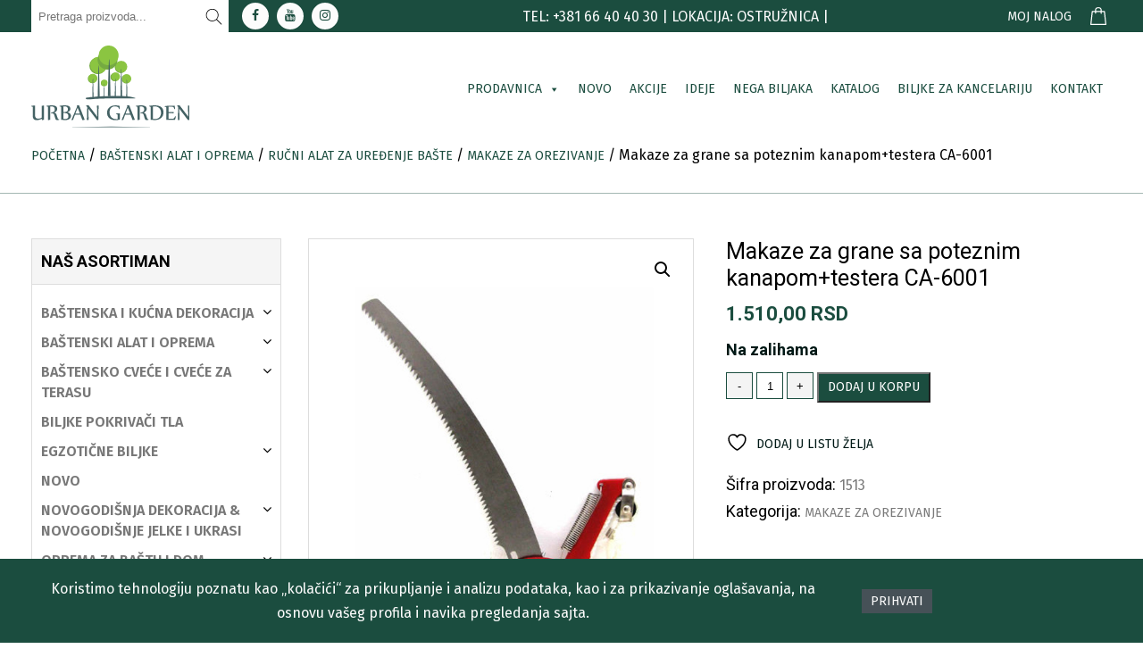

--- FILE ---
content_type: text/html; charset=UTF-8
request_url: https://urbangarden.rs/proizvod/makaze-za-grane-sa-poteznim-kanapomtestera-ca-6001/
body_size: 27574
content:
<!DOCTYPE html>

<html lang="sr">

<head>

	<meta charset="UTF-8">

	<meta name="viewport" content="width=device-width, initial-scale=1.0">

	<title>Makaze za grane sa poteznim kanapom+testera CA-6001 - Urban Garden</title>

					<script>document.documentElement.className = document.documentElement.className + ' yes-js js_active js'</script>
			<meta name='robots' content='index, follow, max-image-preview:large, max-snippet:-1, max-video-preview:-1' />

<!-- Google Tag Manager for WordPress by gtm4wp.com -->
<script data-cfasync="false" data-pagespeed-no-defer>
	var gtm4wp_datalayer_name = "dataLayer";
	var dataLayer = dataLayer || [];
	const gtm4wp_use_sku_instead = 1;
	const gtm4wp_currency = 'RSD';
	const gtm4wp_product_per_impression = 0;
	const gtm4wp_clear_ecommerce = false;
	const gtm4wp_datalayer_max_timeout = 2000;
</script>
<!-- End Google Tag Manager for WordPress by gtm4wp.com -->
	<!-- This site is optimized with the Yoast SEO plugin v26.6 - https://yoast.com/wordpress/plugins/seo/ -->
	<link rel="canonical" href="https://urbangarden.rs/proizvod/makaze-za-grane-sa-poteznim-kanapomtestera-ca-6001/" />
	<meta property="og:locale" content="sr_RS" />
	<meta property="og:type" content="article" />
	<meta property="og:title" content="Makaze za grane sa poteznim kanapom+testera CA-6001 - Urban Garden" />
	<meta property="og:description" content="Makaze za grane sa poteznim kanapom su idealne za rezidbu u voćnjacima. Montirane na teleskopsku ili dugačku drvenu dršku lagano" />
	<meta property="og:url" content="https://urbangarden.rs/proizvod/makaze-za-grane-sa-poteznim-kanapomtestera-ca-6001/" />
	<meta property="og:site_name" content="Urban Garden" />
	<meta property="article:modified_time" content="2025-12-01T00:47:04+00:00" />
	<meta property="og:image" content="https://urbangarden.rs/wp-content/uploads/2022/08/testera-za-grane.jpg" />
	<meta property="og:image:width" content="600" />
	<meta property="og:image:height" content="800" />
	<meta property="og:image:type" content="image/jpeg" />
	<meta name="twitter:card" content="summary_large_image" />
	<meta name="twitter:label1" content="Procenjeno vreme čitanja" />
	<meta name="twitter:data1" content="2 minuta" />
	<script type="application/ld+json" class="yoast-schema-graph">{"@context":"https://schema.org","@graph":[{"@type":"WebPage","@id":"https://urbangarden.rs/proizvod/makaze-za-grane-sa-poteznim-kanapomtestera-ca-6001/","url":"https://urbangarden.rs/proizvod/makaze-za-grane-sa-poteznim-kanapomtestera-ca-6001/","name":"Makaze za grane sa poteznim kanapom+testera CA-6001 - Urban Garden","isPartOf":{"@id":"https://urbangarden.rs/#website"},"primaryImageOfPage":{"@id":"https://urbangarden.rs/proizvod/makaze-za-grane-sa-poteznim-kanapomtestera-ca-6001/#primaryimage"},"image":{"@id":"https://urbangarden.rs/proizvod/makaze-za-grane-sa-poteznim-kanapomtestera-ca-6001/#primaryimage"},"thumbnailUrl":"https://urbangarden.rs/wp-content/uploads/2022/08/testera-za-grane.jpg","datePublished":"2022-08-11T22:22:52+00:00","dateModified":"2025-12-01T00:47:04+00:00","breadcrumb":{"@id":"https://urbangarden.rs/proizvod/makaze-za-grane-sa-poteznim-kanapomtestera-ca-6001/#breadcrumb"},"inLanguage":"sr-RS","potentialAction":[{"@type":"ReadAction","target":["https://urbangarden.rs/proizvod/makaze-za-grane-sa-poteznim-kanapomtestera-ca-6001/"]}]},{"@type":"ImageObject","inLanguage":"sr-RS","@id":"https://urbangarden.rs/proizvod/makaze-za-grane-sa-poteznim-kanapomtestera-ca-6001/#primaryimage","url":"https://urbangarden.rs/wp-content/uploads/2022/08/testera-za-grane.jpg","contentUrl":"https://urbangarden.rs/wp-content/uploads/2022/08/testera-za-grane.jpg","width":600,"height":800},{"@type":"BreadcrumbList","@id":"https://urbangarden.rs/proizvod/makaze-za-grane-sa-poteznim-kanapomtestera-ca-6001/#breadcrumb","itemListElement":[{"@type":"ListItem","position":1,"name":"Početna","item":"https://urbangarden.rs/"},{"@type":"ListItem","position":2,"name":"Internet prodavnica","item":"https://urbangarden.rs/prodavnica/"},{"@type":"ListItem","position":3,"name":"Makaze za grane sa poteznim kanapom+testera CA-6001"}]},{"@type":"WebSite","@id":"https://urbangarden.rs/#website","url":"https://urbangarden.rs/","name":"Urban Garden","description":"Rasadnik | Sadnice","potentialAction":[{"@type":"SearchAction","target":{"@type":"EntryPoint","urlTemplate":"https://urbangarden.rs/?s={search_term_string}"},"query-input":{"@type":"PropertyValueSpecification","valueRequired":true,"valueName":"search_term_string"}}],"inLanguage":"sr-RS"}]}</script>
	<!-- / Yoast SEO plugin. -->


<link rel="alternate" title="oEmbed (JSON)" type="application/json+oembed" href="https://urbangarden.rs/wp-json/oembed/1.0/embed?url=https%3A%2F%2Furbangarden.rs%2Fproizvod%2Fmakaze-za-grane-sa-poteznim-kanapomtestera-ca-6001%2F" />
<link rel="alternate" title="oEmbed (XML)" type="text/xml+oembed" href="https://urbangarden.rs/wp-json/oembed/1.0/embed?url=https%3A%2F%2Furbangarden.rs%2Fproizvod%2Fmakaze-za-grane-sa-poteznim-kanapomtestera-ca-6001%2F&#038;format=xml" />
<style id='wp-img-auto-sizes-contain-inline-css' type='text/css'>
img:is([sizes=auto i],[sizes^="auto," i]){contain-intrinsic-size:3000px 1500px}
/*# sourceURL=wp-img-auto-sizes-contain-inline-css */
</style>
<link rel='stylesheet' id='shared-counts-css' href='https://urbangarden.rs/wp-content/plugins/shared-counts/assets/css/shared-counts.min.css?ver=1.5.0' type='text/css' media='all' />
<style id='wp-emoji-styles-inline-css' type='text/css'>

	img.wp-smiley, img.emoji {
		display: inline !important;
		border: none !important;
		box-shadow: none !important;
		height: 1em !important;
		width: 1em !important;
		margin: 0 0.07em !important;
		vertical-align: -0.1em !important;
		background: none !important;
		padding: 0 !important;
	}
/*# sourceURL=wp-emoji-styles-inline-css */
</style>
<link rel='stylesheet' id='wp-block-library-css' href='https://urbangarden.rs/wp-includes/css/dist/block-library/style.min.css?ver=6.9' type='text/css' media='all' />
<style id='wp-block-categories-inline-css' type='text/css'>
.wp-block-categories{box-sizing:border-box}.wp-block-categories.alignleft{margin-right:2em}.wp-block-categories.alignright{margin-left:2em}.wp-block-categories.wp-block-categories-dropdown.aligncenter{text-align:center}.wp-block-categories .wp-block-categories__label{display:block;width:100%}
/*# sourceURL=https://urbangarden.rs/wp-includes/blocks/categories/style.min.css */
</style>
<style id='wp-block-heading-inline-css' type='text/css'>
h1:where(.wp-block-heading).has-background,h2:where(.wp-block-heading).has-background,h3:where(.wp-block-heading).has-background,h4:where(.wp-block-heading).has-background,h5:where(.wp-block-heading).has-background,h6:where(.wp-block-heading).has-background{padding:1.25em 2.375em}h1.has-text-align-left[style*=writing-mode]:where([style*=vertical-lr]),h1.has-text-align-right[style*=writing-mode]:where([style*=vertical-rl]),h2.has-text-align-left[style*=writing-mode]:where([style*=vertical-lr]),h2.has-text-align-right[style*=writing-mode]:where([style*=vertical-rl]),h3.has-text-align-left[style*=writing-mode]:where([style*=vertical-lr]),h3.has-text-align-right[style*=writing-mode]:where([style*=vertical-rl]),h4.has-text-align-left[style*=writing-mode]:where([style*=vertical-lr]),h4.has-text-align-right[style*=writing-mode]:where([style*=vertical-rl]),h5.has-text-align-left[style*=writing-mode]:where([style*=vertical-lr]),h5.has-text-align-right[style*=writing-mode]:where([style*=vertical-rl]),h6.has-text-align-left[style*=writing-mode]:where([style*=vertical-lr]),h6.has-text-align-right[style*=writing-mode]:where([style*=vertical-rl]){rotate:180deg}
/*# sourceURL=https://urbangarden.rs/wp-includes/blocks/heading/style.min.css */
</style>
<link rel='stylesheet' id='wc-blocks-style-css' href='https://urbangarden.rs/wp-content/plugins/woocommerce/assets/client/blocks/wc-blocks.css?ver=wc-10.3.7' type='text/css' media='all' />
<link rel='stylesheet' id='wc-blocks-style-product-categories-css' href='https://urbangarden.rs/wp-content/plugins/woocommerce/assets/client/blocks/product-categories.css?ver=wc-10.3.7' type='text/css' media='all' />
<link rel='stylesheet' id='wc-blocks-style-product-search-css' href='https://urbangarden.rs/wp-content/plugins/woocommerce/assets/client/blocks/product-search.css?ver=wc-10.3.7' type='text/css' media='all' />
<style id='global-styles-inline-css' type='text/css'>
:root{--wp--preset--aspect-ratio--square: 1;--wp--preset--aspect-ratio--4-3: 4/3;--wp--preset--aspect-ratio--3-4: 3/4;--wp--preset--aspect-ratio--3-2: 3/2;--wp--preset--aspect-ratio--2-3: 2/3;--wp--preset--aspect-ratio--16-9: 16/9;--wp--preset--aspect-ratio--9-16: 9/16;--wp--preset--color--black: #000000;--wp--preset--color--cyan-bluish-gray: #abb8c3;--wp--preset--color--white: #ffffff;--wp--preset--color--pale-pink: #f78da7;--wp--preset--color--vivid-red: #cf2e2e;--wp--preset--color--luminous-vivid-orange: #ff6900;--wp--preset--color--luminous-vivid-amber: #fcb900;--wp--preset--color--light-green-cyan: #7bdcb5;--wp--preset--color--vivid-green-cyan: #00d084;--wp--preset--color--pale-cyan-blue: #8ed1fc;--wp--preset--color--vivid-cyan-blue: #0693e3;--wp--preset--color--vivid-purple: #9b51e0;--wp--preset--gradient--vivid-cyan-blue-to-vivid-purple: linear-gradient(135deg,rgb(6,147,227) 0%,rgb(155,81,224) 100%);--wp--preset--gradient--light-green-cyan-to-vivid-green-cyan: linear-gradient(135deg,rgb(122,220,180) 0%,rgb(0,208,130) 100%);--wp--preset--gradient--luminous-vivid-amber-to-luminous-vivid-orange: linear-gradient(135deg,rgb(252,185,0) 0%,rgb(255,105,0) 100%);--wp--preset--gradient--luminous-vivid-orange-to-vivid-red: linear-gradient(135deg,rgb(255,105,0) 0%,rgb(207,46,46) 100%);--wp--preset--gradient--very-light-gray-to-cyan-bluish-gray: linear-gradient(135deg,rgb(238,238,238) 0%,rgb(169,184,195) 100%);--wp--preset--gradient--cool-to-warm-spectrum: linear-gradient(135deg,rgb(74,234,220) 0%,rgb(151,120,209) 20%,rgb(207,42,186) 40%,rgb(238,44,130) 60%,rgb(251,105,98) 80%,rgb(254,248,76) 100%);--wp--preset--gradient--blush-light-purple: linear-gradient(135deg,rgb(255,206,236) 0%,rgb(152,150,240) 100%);--wp--preset--gradient--blush-bordeaux: linear-gradient(135deg,rgb(254,205,165) 0%,rgb(254,45,45) 50%,rgb(107,0,62) 100%);--wp--preset--gradient--luminous-dusk: linear-gradient(135deg,rgb(255,203,112) 0%,rgb(199,81,192) 50%,rgb(65,88,208) 100%);--wp--preset--gradient--pale-ocean: linear-gradient(135deg,rgb(255,245,203) 0%,rgb(182,227,212) 50%,rgb(51,167,181) 100%);--wp--preset--gradient--electric-grass: linear-gradient(135deg,rgb(202,248,128) 0%,rgb(113,206,126) 100%);--wp--preset--gradient--midnight: linear-gradient(135deg,rgb(2,3,129) 0%,rgb(40,116,252) 100%);--wp--preset--font-size--small: 13px;--wp--preset--font-size--medium: 20px;--wp--preset--font-size--large: 36px;--wp--preset--font-size--x-large: 42px;--wp--preset--spacing--20: 0.44rem;--wp--preset--spacing--30: 0.67rem;--wp--preset--spacing--40: 1rem;--wp--preset--spacing--50: 1.5rem;--wp--preset--spacing--60: 2.25rem;--wp--preset--spacing--70: 3.38rem;--wp--preset--spacing--80: 5.06rem;--wp--preset--shadow--natural: 6px 6px 9px rgba(0, 0, 0, 0.2);--wp--preset--shadow--deep: 12px 12px 50px rgba(0, 0, 0, 0.4);--wp--preset--shadow--sharp: 6px 6px 0px rgba(0, 0, 0, 0.2);--wp--preset--shadow--outlined: 6px 6px 0px -3px rgb(255, 255, 255), 6px 6px rgb(0, 0, 0);--wp--preset--shadow--crisp: 6px 6px 0px rgb(0, 0, 0);}:where(.is-layout-flex){gap: 0.5em;}:where(.is-layout-grid){gap: 0.5em;}body .is-layout-flex{display: flex;}.is-layout-flex{flex-wrap: wrap;align-items: center;}.is-layout-flex > :is(*, div){margin: 0;}body .is-layout-grid{display: grid;}.is-layout-grid > :is(*, div){margin: 0;}:where(.wp-block-columns.is-layout-flex){gap: 2em;}:where(.wp-block-columns.is-layout-grid){gap: 2em;}:where(.wp-block-post-template.is-layout-flex){gap: 1.25em;}:where(.wp-block-post-template.is-layout-grid){gap: 1.25em;}.has-black-color{color: var(--wp--preset--color--black) !important;}.has-cyan-bluish-gray-color{color: var(--wp--preset--color--cyan-bluish-gray) !important;}.has-white-color{color: var(--wp--preset--color--white) !important;}.has-pale-pink-color{color: var(--wp--preset--color--pale-pink) !important;}.has-vivid-red-color{color: var(--wp--preset--color--vivid-red) !important;}.has-luminous-vivid-orange-color{color: var(--wp--preset--color--luminous-vivid-orange) !important;}.has-luminous-vivid-amber-color{color: var(--wp--preset--color--luminous-vivid-amber) !important;}.has-light-green-cyan-color{color: var(--wp--preset--color--light-green-cyan) !important;}.has-vivid-green-cyan-color{color: var(--wp--preset--color--vivid-green-cyan) !important;}.has-pale-cyan-blue-color{color: var(--wp--preset--color--pale-cyan-blue) !important;}.has-vivid-cyan-blue-color{color: var(--wp--preset--color--vivid-cyan-blue) !important;}.has-vivid-purple-color{color: var(--wp--preset--color--vivid-purple) !important;}.has-black-background-color{background-color: var(--wp--preset--color--black) !important;}.has-cyan-bluish-gray-background-color{background-color: var(--wp--preset--color--cyan-bluish-gray) !important;}.has-white-background-color{background-color: var(--wp--preset--color--white) !important;}.has-pale-pink-background-color{background-color: var(--wp--preset--color--pale-pink) !important;}.has-vivid-red-background-color{background-color: var(--wp--preset--color--vivid-red) !important;}.has-luminous-vivid-orange-background-color{background-color: var(--wp--preset--color--luminous-vivid-orange) !important;}.has-luminous-vivid-amber-background-color{background-color: var(--wp--preset--color--luminous-vivid-amber) !important;}.has-light-green-cyan-background-color{background-color: var(--wp--preset--color--light-green-cyan) !important;}.has-vivid-green-cyan-background-color{background-color: var(--wp--preset--color--vivid-green-cyan) !important;}.has-pale-cyan-blue-background-color{background-color: var(--wp--preset--color--pale-cyan-blue) !important;}.has-vivid-cyan-blue-background-color{background-color: var(--wp--preset--color--vivid-cyan-blue) !important;}.has-vivid-purple-background-color{background-color: var(--wp--preset--color--vivid-purple) !important;}.has-black-border-color{border-color: var(--wp--preset--color--black) !important;}.has-cyan-bluish-gray-border-color{border-color: var(--wp--preset--color--cyan-bluish-gray) !important;}.has-white-border-color{border-color: var(--wp--preset--color--white) !important;}.has-pale-pink-border-color{border-color: var(--wp--preset--color--pale-pink) !important;}.has-vivid-red-border-color{border-color: var(--wp--preset--color--vivid-red) !important;}.has-luminous-vivid-orange-border-color{border-color: var(--wp--preset--color--luminous-vivid-orange) !important;}.has-luminous-vivid-amber-border-color{border-color: var(--wp--preset--color--luminous-vivid-amber) !important;}.has-light-green-cyan-border-color{border-color: var(--wp--preset--color--light-green-cyan) !important;}.has-vivid-green-cyan-border-color{border-color: var(--wp--preset--color--vivid-green-cyan) !important;}.has-pale-cyan-blue-border-color{border-color: var(--wp--preset--color--pale-cyan-blue) !important;}.has-vivid-cyan-blue-border-color{border-color: var(--wp--preset--color--vivid-cyan-blue) !important;}.has-vivid-purple-border-color{border-color: var(--wp--preset--color--vivid-purple) !important;}.has-vivid-cyan-blue-to-vivid-purple-gradient-background{background: var(--wp--preset--gradient--vivid-cyan-blue-to-vivid-purple) !important;}.has-light-green-cyan-to-vivid-green-cyan-gradient-background{background: var(--wp--preset--gradient--light-green-cyan-to-vivid-green-cyan) !important;}.has-luminous-vivid-amber-to-luminous-vivid-orange-gradient-background{background: var(--wp--preset--gradient--luminous-vivid-amber-to-luminous-vivid-orange) !important;}.has-luminous-vivid-orange-to-vivid-red-gradient-background{background: var(--wp--preset--gradient--luminous-vivid-orange-to-vivid-red) !important;}.has-very-light-gray-to-cyan-bluish-gray-gradient-background{background: var(--wp--preset--gradient--very-light-gray-to-cyan-bluish-gray) !important;}.has-cool-to-warm-spectrum-gradient-background{background: var(--wp--preset--gradient--cool-to-warm-spectrum) !important;}.has-blush-light-purple-gradient-background{background: var(--wp--preset--gradient--blush-light-purple) !important;}.has-blush-bordeaux-gradient-background{background: var(--wp--preset--gradient--blush-bordeaux) !important;}.has-luminous-dusk-gradient-background{background: var(--wp--preset--gradient--luminous-dusk) !important;}.has-pale-ocean-gradient-background{background: var(--wp--preset--gradient--pale-ocean) !important;}.has-electric-grass-gradient-background{background: var(--wp--preset--gradient--electric-grass) !important;}.has-midnight-gradient-background{background: var(--wp--preset--gradient--midnight) !important;}.has-small-font-size{font-size: var(--wp--preset--font-size--small) !important;}.has-medium-font-size{font-size: var(--wp--preset--font-size--medium) !important;}.has-large-font-size{font-size: var(--wp--preset--font-size--large) !important;}.has-x-large-font-size{font-size: var(--wp--preset--font-size--x-large) !important;}
/*# sourceURL=global-styles-inline-css */
</style>

<style id='classic-theme-styles-inline-css' type='text/css'>
/*! This file is auto-generated */
.wp-block-button__link{color:#fff;background-color:#32373c;border-radius:9999px;box-shadow:none;text-decoration:none;padding:calc(.667em + 2px) calc(1.333em + 2px);font-size:1.125em}.wp-block-file__button{background:#32373c;color:#fff;text-decoration:none}
/*# sourceURL=/wp-includes/css/classic-themes.min.css */
</style>
<link rel='stylesheet' id='dnd-upload-cf7-css' href='https://urbangarden.rs/wp-content/plugins/drag-and-drop-multiple-file-upload-contact-form-7/assets/css/dnd-upload-cf7.css?ver=1.3.9.3' type='text/css' media='all' />
<link rel='stylesheet' id='contact-form-7-css' href='https://urbangarden.rs/wp-content/plugins/contact-form-7/includes/css/styles.css?ver=6.1.4' type='text/css' media='all' />
<link rel='stylesheet' id='npintesacss-css' href='https://urbangarden.rs/wp-content/plugins/woocommerce-np-intesa-payment/css/style.css?ver=1.6.199' type='text/css' media='all' />
<link rel='stylesheet' id='photoswipe-css' href='https://urbangarden.rs/wp-content/plugins/woocommerce/assets/css/photoswipe/photoswipe.min.css?ver=10.3.7' type='text/css' media='all' />
<link rel='stylesheet' id='photoswipe-default-skin-css' href='https://urbangarden.rs/wp-content/plugins/woocommerce/assets/css/photoswipe/default-skin/default-skin.min.css?ver=10.3.7' type='text/css' media='all' />
<link rel='stylesheet' id='woocommerce-layout-css' href='https://urbangarden.rs/wp-content/plugins/woocommerce/assets/css/woocommerce-layout.css?ver=10.3.7' type='text/css' media='all' />
<link rel='stylesheet' id='woocommerce-smallscreen-css' href='https://urbangarden.rs/wp-content/plugins/woocommerce/assets/css/woocommerce-smallscreen.css?ver=10.3.7' type='text/css' media='only screen and (max-width: 768px)' />
<link rel='stylesheet' id='woocommerce-general-css' href='https://urbangarden.rs/wp-content/plugins/woocommerce/assets/css/woocommerce.css?ver=10.3.7' type='text/css' media='all' />
<style id='woocommerce-inline-inline-css' type='text/css'>
.woocommerce form .form-row .required { visibility: visible; }
/*# sourceURL=woocommerce-inline-inline-css */
</style>
<link rel='stylesheet' id='megamenu-css' href='https://urbangarden.rs/wp-content/uploads/maxmegamenu/style.css?ver=2662d8' type='text/css' media='all' />
<link rel='stylesheet' id='dashicons-css' href='https://urbangarden.rs/wp-includes/css/dashicons.min.css?ver=6.9' type='text/css' media='all' />
<style id='dashicons-inline-css' type='text/css'>
[data-font="Dashicons"]:before {font-family: 'Dashicons' !important;content: attr(data-icon) !important;speak: none !important;font-weight: normal !important;font-variant: normal !important;text-transform: none !important;line-height: 1 !important;font-style: normal !important;-webkit-font-smoothing: antialiased !important;-moz-osx-font-smoothing: grayscale !important;}
/*# sourceURL=dashicons-inline-css */
</style>
<link rel='stylesheet' id='megamenu-genericons-css' href='https://urbangarden.rs/wp-content/plugins/megamenu-pro/icons/genericons/genericons/genericons.css?ver=2.2.1' type='text/css' media='all' />
<link rel='stylesheet' id='megamenu-fontawesome-css' href='https://urbangarden.rs/wp-content/plugins/megamenu-pro/icons/fontawesome/css/font-awesome.min.css?ver=2.2.1' type='text/css' media='all' />
<link rel='stylesheet' id='megamenu-fontawesome5-css' href='https://urbangarden.rs/wp-content/plugins/megamenu-pro/icons/fontawesome5/css/all.min.css?ver=2.2.1' type='text/css' media='all' />
<link rel='stylesheet' id='jquery-selectBox-css' href='https://urbangarden.rs/wp-content/plugins/yith-woocommerce-wishlist/assets/css/jquery.selectBox.css?ver=1.2.0' type='text/css' media='all' />
<link rel='stylesheet' id='woocommerce_prettyPhoto_css-css' href='//urbangarden.rs/wp-content/plugins/woocommerce/assets/css/prettyPhoto.css?ver=3.1.6' type='text/css' media='all' />
<link rel='stylesheet' id='yith-wcwl-main-css' href='https://urbangarden.rs/wp-content/plugins/yith-woocommerce-wishlist/assets/css/style.css?ver=4.11.0' type='text/css' media='all' />
<style id='yith-wcwl-main-inline-css' type='text/css'>
 :root { --color-add-to-wishlist-background: #333333; --color-add-to-wishlist-text: #FFFFFF; --color-add-to-wishlist-border: #333333; --color-add-to-wishlist-background-hover: #333333; --color-add-to-wishlist-text-hover: #FFFFFF; --color-add-to-wishlist-border-hover: #333333; --rounded-corners-radius: 16px; --color-add-to-cart-background: #333333; --color-add-to-cart-text: #FFFFFF; --color-add-to-cart-border: #333333; --color-add-to-cart-background-hover: #4F4F4F; --color-add-to-cart-text-hover: #FFFFFF; --color-add-to-cart-border-hover: #4F4F4F; --add-to-cart-rounded-corners-radius: 16px; --color-button-style-1-background: #333333; --color-button-style-1-text: #FFFFFF; --color-button-style-1-border: #333333; --color-button-style-1-background-hover: #4F4F4F; --color-button-style-1-text-hover: #FFFFFF; --color-button-style-1-border-hover: #4F4F4F; --color-button-style-2-background: #333333; --color-button-style-2-text: #FFFFFF; --color-button-style-2-border: #333333; --color-button-style-2-background-hover: #4F4F4F; --color-button-style-2-text-hover: #FFFFFF; --color-button-style-2-border-hover: #4F4F4F; --color-wishlist-table-background: #FFFFFF; --color-wishlist-table-text: #6d6c6c; --color-wishlist-table-border: #FFFFFF; --color-headers-background: #F4F4F4; --color-share-button-color: #FFFFFF; --color-share-button-color-hover: #FFFFFF; --color-fb-button-background: #39599E; --color-fb-button-background-hover: #595A5A; --color-tw-button-background: #45AFE2; --color-tw-button-background-hover: #595A5A; --color-pr-button-background: #AB2E31; --color-pr-button-background-hover: #595A5A; --color-em-button-background: #FBB102; --color-em-button-background-hover: #595A5A; --color-wa-button-background: #00A901; --color-wa-button-background-hover: #595A5A; --feedback-duration: 3s } 
 :root { --color-add-to-wishlist-background: #333333; --color-add-to-wishlist-text: #FFFFFF; --color-add-to-wishlist-border: #333333; --color-add-to-wishlist-background-hover: #333333; --color-add-to-wishlist-text-hover: #FFFFFF; --color-add-to-wishlist-border-hover: #333333; --rounded-corners-radius: 16px; --color-add-to-cart-background: #333333; --color-add-to-cart-text: #FFFFFF; --color-add-to-cart-border: #333333; --color-add-to-cart-background-hover: #4F4F4F; --color-add-to-cart-text-hover: #FFFFFF; --color-add-to-cart-border-hover: #4F4F4F; --add-to-cart-rounded-corners-radius: 16px; --color-button-style-1-background: #333333; --color-button-style-1-text: #FFFFFF; --color-button-style-1-border: #333333; --color-button-style-1-background-hover: #4F4F4F; --color-button-style-1-text-hover: #FFFFFF; --color-button-style-1-border-hover: #4F4F4F; --color-button-style-2-background: #333333; --color-button-style-2-text: #FFFFFF; --color-button-style-2-border: #333333; --color-button-style-2-background-hover: #4F4F4F; --color-button-style-2-text-hover: #FFFFFF; --color-button-style-2-border-hover: #4F4F4F; --color-wishlist-table-background: #FFFFFF; --color-wishlist-table-text: #6d6c6c; --color-wishlist-table-border: #FFFFFF; --color-headers-background: #F4F4F4; --color-share-button-color: #FFFFFF; --color-share-button-color-hover: #FFFFFF; --color-fb-button-background: #39599E; --color-fb-button-background-hover: #595A5A; --color-tw-button-background: #45AFE2; --color-tw-button-background-hover: #595A5A; --color-pr-button-background: #AB2E31; --color-pr-button-background-hover: #595A5A; --color-em-button-background: #FBB102; --color-em-button-background-hover: #595A5A; --color-wa-button-background: #00A901; --color-wa-button-background-hover: #595A5A; --feedback-duration: 3s } 
/*# sourceURL=yith-wcwl-main-inline-css */
</style>
<link rel='stylesheet' id='brands-styles-css' href='https://urbangarden.rs/wp-content/plugins/woocommerce/assets/css/brands.css?ver=10.3.7' type='text/css' media='all' />
<link rel='stylesheet' id='style-css' href='https://urbangarden.rs/wp-content/themes/urbangarden/css/style.css?ver=6.9' type='text/css' media='all' />
<link rel='stylesheet' id='brand-css' href='https://urbangarden.rs/wp-content/themes/urbangarden/css/brands.min.css?ver=6.9' type='text/css' media='all' />
<link rel='stylesheet' id='fancy-css' href='https://urbangarden.rs/wp-content/themes/urbangarden/css/jquery.fancybox.min.css?ver=6.9' type='text/css' media='all' />
<link rel='stylesheet' id='dflip-style-css' href='https://urbangarden.rs/wp-content/plugins/3d-flipbook-dflip-lite/assets/css/dflip.min.css?ver=2.4.20' type='text/css' media='all' />
<link rel='stylesheet' id='tawcvs-frontend-css' href='https://urbangarden.rs/wp-content/plugins/variation-swatches-for-woocommerce/assets/css/frontend.css?ver=2.2.5' type='text/css' media='all' />
<script type="text/javascript" src="https://urbangarden.rs/wp-includes/js/jquery/jquery.min.js?ver=3.7.1" id="jquery-core-js"></script>
<script type="text/javascript" id="hlst_np_intesa-js-extra">
/* <![CDATA[ */
var NestPay = {"enqueue_script":"//cdn.payments.holest.com/ui-compatibile-js/ui.js?uiscript=nestpay&platform=wc","ajax_url":"https://urbangarden.rs/wp-admin/admin-ajax.php","logoHTML":"","ccHTML":"","logo":"","checkoutURL":"https://urbangarden.rs/placanje/","plugin_version":"1.6.199","woo_currency":"RSD","woo_currency_n":"RSD","disable_autoupdate":"","locale":"sr_RS","labels":{"method_title":"Pla\u0107anje kreditnim i debitnim karticama","method_description":"Bezbedno platite kreditnom ili debitnom karticom putem Banca Intesa","method_title_raw":"Pla\u0107anje kreditnim i debitnim karticama","method_description_raw":"Bezbedno platite kreditnom ili debitnom karticom putem Banca Intesa"},"hidden":"no"};
//# sourceURL=hlst_np_intesa-js-extra
/* ]]> */
</script>
<script type="text/javascript" src="https://urbangarden.rs/wp-content/plugins/woocommerce-np-intesa-payment/js/script.js?ver=1.6.199" id="hlst_np_intesa-js"></script>
<script type="text/javascript" src="https://urbangarden.rs/wp-includes/js/jquery/jquery-migrate.min.js?ver=3.4.1" id="jquery-migrate-js"></script>
<script type="text/javascript" src="https://urbangarden.rs/wp-content/plugins/woocommerce/assets/js/jquery-blockui/jquery.blockUI.min.js?ver=2.7.0-wc.10.3.7" id="wc-jquery-blockui-js" defer="defer" data-wp-strategy="defer"></script>
<script type="text/javascript" id="wc-add-to-cart-js-extra">
/* <![CDATA[ */
var wc_add_to_cart_params = {"ajax_url":"/wp-admin/admin-ajax.php","wc_ajax_url":"/?wc-ajax=%%endpoint%%","i18n_view_cart":"Pregled korpe","cart_url":"https://urbangarden.rs/korpa/","is_cart":"","cart_redirect_after_add":"no"};
//# sourceURL=wc-add-to-cart-js-extra
/* ]]> */
</script>
<script type="text/javascript" src="https://urbangarden.rs/wp-content/plugins/woocommerce/assets/js/frontend/add-to-cart.min.js?ver=10.3.7" id="wc-add-to-cart-js" defer="defer" data-wp-strategy="defer"></script>
<script type="text/javascript" src="https://urbangarden.rs/wp-content/plugins/woocommerce/assets/js/zoom/jquery.zoom.min.js?ver=1.7.21-wc.10.3.7" id="wc-zoom-js" defer="defer" data-wp-strategy="defer"></script>
<script type="text/javascript" src="https://urbangarden.rs/wp-content/plugins/woocommerce/assets/js/flexslider/jquery.flexslider.min.js?ver=2.7.2-wc.10.3.7" id="wc-flexslider-js" defer="defer" data-wp-strategy="defer"></script>
<script type="text/javascript" src="https://urbangarden.rs/wp-content/plugins/woocommerce/assets/js/photoswipe/photoswipe.min.js?ver=4.1.1-wc.10.3.7" id="wc-photoswipe-js" defer="defer" data-wp-strategy="defer"></script>
<script type="text/javascript" src="https://urbangarden.rs/wp-content/plugins/woocommerce/assets/js/photoswipe/photoswipe-ui-default.min.js?ver=4.1.1-wc.10.3.7" id="wc-photoswipe-ui-default-js" defer="defer" data-wp-strategy="defer"></script>
<script type="text/javascript" id="wc-single-product-js-extra">
/* <![CDATA[ */
var wc_single_product_params = {"i18n_required_rating_text":"Ocenite","i18n_rating_options":["1 od 5 zvezdica","2 od 5 zvezdica","3 od 5 zvezdica","4 od 5 zvezdica","5 od 5 zvezdica"],"i18n_product_gallery_trigger_text":"Pogledajte galeriju slika preko celog ekrana","review_rating_required":"yes","flexslider":{"rtl":false,"animation":"slide","smoothHeight":true,"directionNav":false,"controlNav":"thumbnails","slideshow":false,"animationSpeed":500,"animationLoop":false,"allowOneSlide":false},"zoom_enabled":"1","zoom_options":[],"photoswipe_enabled":"1","photoswipe_options":{"shareEl":false,"closeOnScroll":false,"history":false,"hideAnimationDuration":0,"showAnimationDuration":0},"flexslider_enabled":"1"};
//# sourceURL=wc-single-product-js-extra
/* ]]> */
</script>
<script type="text/javascript" src="https://urbangarden.rs/wp-content/plugins/woocommerce/assets/js/frontend/single-product.min.js?ver=10.3.7" id="wc-single-product-js" defer="defer" data-wp-strategy="defer"></script>
<script type="text/javascript" src="https://urbangarden.rs/wp-content/plugins/woocommerce/assets/js/js-cookie/js.cookie.min.js?ver=2.1.4-wc.10.3.7" id="wc-js-cookie-js" defer="defer" data-wp-strategy="defer"></script>
<script type="text/javascript" id="woocommerce-js-extra">
/* <![CDATA[ */
var woocommerce_params = {"ajax_url":"/wp-admin/admin-ajax.php","wc_ajax_url":"/?wc-ajax=%%endpoint%%","i18n_password_show":"Prika\u017ei lozinku","i18n_password_hide":"Sakrij lozinku"};
//# sourceURL=woocommerce-js-extra
/* ]]> */
</script>
<script type="text/javascript" src="https://urbangarden.rs/wp-content/plugins/woocommerce/assets/js/frontend/woocommerce.min.js?ver=10.3.7" id="woocommerce-js" defer="defer" data-wp-strategy="defer"></script>
<link rel="https://api.w.org/" href="https://urbangarden.rs/wp-json/" /><link rel="alternate" title="JSON" type="application/json" href="https://urbangarden.rs/wp-json/wp/v2/product/268110" /><link rel="EditURI" type="application/rsd+xml" title="RSD" href="https://urbangarden.rs/xmlrpc.php?rsd" />
<meta name="generator" content="WordPress 6.9" />
<meta name="generator" content="WooCommerce 10.3.7" />
<link rel='shortlink' href='https://urbangarden.rs/?p=268110' />

<!-- Google Tag Manager for WordPress by gtm4wp.com -->
<!-- GTM Container placement set to automatic -->
<script data-cfasync="false" data-pagespeed-no-defer type="text/javascript">
	var dataLayer_content = {"visitorLoginState":"logged-out","pagePostType":"product","pagePostType2":"single-product","pagePostAuthor":"marko","browserName":"","browserVersion":"","browserEngineName":"","browserEngineVersion":"","osName":"","osVersion":"","deviceType":"bot","deviceManufacturer":"","deviceModel":"","productRatingCounts":[],"productAverageRating":0,"productReviewCount":0,"productType":"simple","productIsVariable":0};
	dataLayer.push( dataLayer_content );
</script>
<script data-cfasync="false" data-pagespeed-no-defer type="text/javascript">
(function(w,d,s,l,i){w[l]=w[l]||[];w[l].push({'gtm.start':
new Date().getTime(),event:'gtm.js'});var f=d.getElementsByTagName(s)[0],
j=d.createElement(s),dl=l!='dataLayer'?'&l='+l:'';j.async=true;j.src=
'//www.googletagmanager.com/gtm.js?id='+i+dl;f.parentNode.insertBefore(j,f);
})(window,document,'script','dataLayer','GTM-M3DL982');
</script>
<!-- End Google Tag Manager for WordPress by gtm4wp.com -->	<noscript><style>.woocommerce-product-gallery{ opacity: 1 !important; }</style></noscript>
	            <style>
                .woocommerce div.product .cart.variations_form .tawcvs-swatches,
                .woocommerce:not(.archive) li.product .cart.variations_form .tawcvs-swatches,
                .woocommerce.single-product .cart.variations_form .tawcvs-swatches,
                .wc-product-table-wrapper .cart.variations_form .tawcvs-swatches,
                .woocommerce.archive .cart.variations_form .tawcvs-swatches {
                    margin-top: 0px;
                    margin-right: 15px;
                    margin-bottom: 15px;
                    margin-left: 0px;
                    padding-top: 0px;
                    padding-right: 0px;
                    padding-bottom: 0px;
                    padding-left: 0px;
                }

                .woocommerce div.product .cart.variations_form .tawcvs-swatches .swatch-item-wrapper,
                .woocommerce:not(.archive) li.product .cart.variations_form .tawcvs-swatches .swatch-item-wrapper,
                .woocommerce.single-product .cart.variations_form .tawcvs-swatches .swatch-item-wrapper,
                .wc-product-table-wrapper .cart.variations_form .tawcvs-swatches .swatch-item-wrapper,
                .woocommerce.archive .cart.variations_form .tawcvs-swatches .swatch-item-wrapper {
                 margin-top: 0px !important;
                    margin-right: 15px !important;
                    margin-bottom: 15px !important;
                    margin-left: 0px !important;
                    padding-top: 0px !important;
                    padding-right: 0px !important;
                    padding-bottom: 0px !important;
                    padding-left: 0px !important;
                }

                /*tooltip*/
                .woocommerce div.product .cart.variations_form .tawcvs-swatches .swatch .swatch__tooltip,
                .woocommerce:not(.archive) li.product .cart.variations_form .tawcvs-swatches .swatch .swatch__tooltip,
                .woocommerce.single-product .cart.variations_form .tawcvs-swatches .swatch .swatch__tooltip,
                .wc-product-table-wrapper .cart.variations_form .tawcvs-swatches .swatch .swatch__tooltip,
                .woocommerce.archive .cart.variations_form .tawcvs-swatches .swatch .swatch__tooltip {
                 width: px;
                    max-width: px;
                    line-height: 1;
                }
            </style>
			<link rel="icon" href="https://urbangarden.rs/wp-content/uploads/2018/07/cropped-logo-32x32.png" sizes="32x32" />
<link rel="icon" href="https://urbangarden.rs/wp-content/uploads/2018/07/cropped-logo-192x192.png" sizes="192x192" />
<link rel="apple-touch-icon" href="https://urbangarden.rs/wp-content/uploads/2018/07/cropped-logo-180x180.png" />
<meta name="msapplication-TileImage" content="https://urbangarden.rs/wp-content/uploads/2018/07/cropped-logo-270x270.png" />
		<style type="text/css" id="wp-custom-css">
			.sidebar-box .wc-block-product-categories-list--depth-0 li span {
	position: unset!important;
	right: 0;
	top: 0;
	text-align: left;
	width: 100%;
}
.sidebar-box .wc-block-product-categories-list--depth-0 li span:before {
	position: absolute;
	right: 0;
	top: 7px;
}		</style>
		<style type="text/css">/** Mega Menu CSS: fs **/</style>

</head>

<body class="wp-singular product-template-default single single-product postid-268110 wp-theme-urbangarden theme-urbangarden woocommerce woocommerce-page woocommerce-no-js mega-menu-header-menu">
	
	

 
<div id="header" class="main-header">
	<div class="header-top">
		<div class="container">
			<div class="header-top-grid">
				<div class="header-top-item">
					<div class="header-product-search">
						
							<aside id="block-8" class="widget widget_block"><div data-block-name="woocommerce/product-search" data-form-id="wc-block-product-search-2" data-label="" class="wc-block-product-search wp-block-woocommerce-product-search"><form role="search" method="get" action="https://urbangarden.rs/"><label for="wc-block-search__input-1" class="wc-block-product-search__label"></label>
			<div class="wc-block-product-search__fields">
				<input type="search" id="wc-block-search__input-1" class="wc-block-product-search__field" placeholder="Pretraga proizvoda..." name="s" /><button type="submit" class="wc-block-product-search__button" aria-label="Pretraži">
				<svg aria-hidden="true" role="img" focusable="false" class="dashicon dashicons-arrow-right-alt2" xmlns="http://www.w3.org/2000/svg" width="20" height="20" viewBox="0 0 20 20">
					<path d="M6 15l5-5-5-5 1-2 7 7-7 7z" />
				</svg>
			</button>
				<input type="hidden" name="post_type" value="product" />
			</div>
		</form></div></aside>
											</div>
				</div>
				<div class="header-top-item">
					<div class="header-social-icons">
																								<a href="https://www.facebook.com/checkpoint/828281030927956/?next=https%3A%2F%2Fwww.facebook.com%2FUrbanGardenBeograd" target="_blank" class="icon-fb"><i class="fa fa-facebook"></i></a>
						<a href="https://www.youtube.com/channel/UCbjOOcBkkf10zfThLJ1gm_g" target="_blank" class="icon-yt"><i class="fa fa-youtube"></i></a>
						<a href="https://www.instagram.com/urbangarden.rs/" target="_blank" class="icon-in"><i class="fa fa-instagram"></i></a>
					</div>
				</div>
				<div class="header-top-item margin-auto">
					<div class="header-address">
						<p>TEL: +381 66 40 40 30 | LOKACIJA: OSTRUŽNICA |</p>
					</div>
				</div>
				<div class="header-top-item">
					<div class="header-sign-in">
						<ul id="menu-header-menu-1" class="header-nav-1"><li id="menu-item-275241" class="menu-item menu-item-type-post_type menu-item-object-page menu-item-275241"><a href="https://urbangarden.rs/moj-nalog/">Moj nalog</a></li>
</ul>					</div>
				</div>
				<div class="header-top-item">
					<div class="header-basket">
						       <a class="menu-item cart-contents" href="https://urbangarden.rs/korpa/" title="My Basket">
                </a>
        					</div>
				</div>
			</div>
			<div class="header-mini-cart">
				

	<p class="woocommerce-mini-cart__empty-message">Nema proizvoda u korpi.</p>


			</div>
		</div>
	</div>
	<div class="container">
		<div class="header-bottom">
			<div class="row">
				<div class="col-2">
					<div class="logo-box">
												<a href="https://urbangarden.rs"><img src="https://urbangarden.rs/wp-content/uploads/2022/09/logo.svg"></a>
					</div>
				</div>
				<div class="col-10">
					<div class="nav-container">
						<div id="mega-menu-wrap-header-menu" class="mega-menu-wrap"><div class="mega-menu-toggle"><div class="mega-toggle-blocks-left"></div><div class="mega-toggle-blocks-center"></div><div class="mega-toggle-blocks-right"><div class='mega-toggle-block mega-menu-toggle-animated-block mega-toggle-block-0' id='mega-toggle-block-0'><button aria-label="Menu" class="mega-toggle-animated mega-toggle-animated-slider" type="button" aria-expanded="false">
                  <span class="mega-toggle-animated-box">
                    <span class="mega-toggle-animated-inner"></span>
                  </span>
                </button></div></div></div><ul id="mega-menu-header-menu" class="mega-menu max-mega-menu mega-menu-horizontal mega-no-js" data-event="hover_intent" data-effect="fade_up" data-effect-speed="200" data-effect-mobile="disabled" data-effect-speed-mobile="0" data-mobile-force-width="body" data-second-click="go" data-document-click="collapse" data-vertical-behaviour="standard" data-breakpoint="1023" data-unbind="true" data-mobile-state="collapse_all" data-mobile-direction="vertical" data-hover-intent-timeout="300" data-hover-intent-interval="100"><li class="mega-menu-item mega-menu-item-type-post_type mega-menu-item-object-page mega-menu-item-has-children mega-current_page_parent mega-menu-megamenu mega-align-bottom-left mega-menu-megamenu mega-menu-item-275166" id="mega-menu-item-275166"><a class="mega-menu-link" href="https://urbangarden.rs/prodavnica/" aria-expanded="false" tabindex="0">Prodavnica<span class="mega-indicator" aria-hidden="true"></span></a>
<ul class="mega-sub-menu">
<li class="mega-menu-item mega-menu-item-type-taxonomy mega-menu-item-object-product_cat mega-menu-item-has-children mega-menu-column-standard mega-menu-columns-1-of-4 mega-menu-item-275172" style="--columns:4; --span:1" id="mega-menu-item-275172"><a class="mega-menu-link" href="https://urbangarden.rs/kategorija-proizvoda/drvece/">Ukrasno drveće za dvorište<span class="mega-indicator" aria-hidden="true"></span></a>
	<ul class="mega-sub-menu">
<li class="mega-menu-item mega-menu-item-type-taxonomy mega-menu-item-object-product_cat mega-menu-item-275173" id="mega-menu-item-275173"><a class="mega-menu-link" href="https://urbangarden.rs/kategorija-proizvoda/drvece/cetinarsko/">Četinarsko drveće za dvorište</a></li><li class="mega-menu-item mega-menu-item-type-taxonomy mega-menu-item-object-product_cat mega-menu-item-275174" id="mega-menu-item-275174"><a class="mega-menu-link" href="https://urbangarden.rs/kategorija-proizvoda/drvece/listopadno/">Listopadano drveće</a></li><li class="mega-menu-item mega-menu-item-type-taxonomy mega-menu-item-object-product_cat mega-menu-item-275175" id="mega-menu-item-275175"><a class="mega-menu-link" href="https://urbangarden.rs/kategorija-proizvoda/drvece/zimzeleno/">Ukrasno zimzeleno drveće za dvorište</a></li>	</ul>
</li><li class="mega-menu-item mega-menu-item-type-taxonomy mega-menu-item-object-product_cat mega-menu-item-has-children mega-menu-column-standard mega-menu-columns-1-of-4 mega-menu-item-275176" style="--columns:4; --span:1" id="mega-menu-item-275176"><a class="mega-menu-link" href="https://urbangarden.rs/kategorija-proizvoda/zive-ograde/">Žive ograde<span class="mega-indicator" aria-hidden="true"></span></a>
	<ul class="mega-sub-menu">
<li class="mega-menu-item mega-menu-item-type-taxonomy mega-menu-item-object-product_cat mega-menu-item-281425" id="mega-menu-item-281425"><a class="mega-menu-link" href="https://urbangarden.rs/kategorija-proizvoda/zive-ograde/cetinari/">Četinarska živa ograda</a></li><li class="mega-menu-item mega-menu-item-type-taxonomy mega-menu-item-object-product_cat mega-menu-item-281426" id="mega-menu-item-281426"><a class="mega-menu-link" href="https://urbangarden.rs/kategorija-proizvoda/zive-ograde/listopadna-ziva-ograda/">Listopadna živa ograda</a></li><li class="mega-menu-item mega-menu-item-type-taxonomy mega-menu-item-object-product_cat mega-menu-item-281427" id="mega-menu-item-281427"><a class="mega-menu-link" href="https://urbangarden.rs/kategorija-proizvoda/zive-ograde/vestacka-ziva-ograda/">Veštačka živa ograda</a></li><li class="mega-menu-item mega-menu-item-type-taxonomy mega-menu-item-object-product_cat mega-menu-item-281428" id="mega-menu-item-281428"><a class="mega-menu-link" href="https://urbangarden.rs/kategorija-proizvoda/zive-ograde/zimzelena-ziva-ograda/">Zimzelena živa ograda</a></li><li class="mega-menu-item mega-menu-item-type-taxonomy mega-menu-item-object-product_cat mega-menu-item-281429" id="mega-menu-item-281429"><a class="mega-menu-link" href="https://urbangarden.rs/kategorija-proizvoda/zive-ograde/bambus-zive-ograde/">Živa ograda od bambusa</a></li>	</ul>
</li><li class="mega-menu-item mega-menu-item-type-taxonomy mega-menu-item-object-product_cat mega-menu-item-has-children mega-menu-column-standard mega-menu-columns-1-of-4 mega-menu-item-275180" style="--columns:4; --span:1" id="mega-menu-item-275180"><a class="mega-menu-link" href="https://urbangarden.rs/kategorija-proizvoda/egzotika/">Egzotične biljke<span class="mega-indicator" aria-hidden="true"></span></a>
	<ul class="mega-sub-menu">
<li class="mega-menu-item mega-menu-item-type-taxonomy mega-menu-item-object-product_cat mega-menu-item-275182" id="mega-menu-item-275182"><a class="mega-menu-link" href="https://urbangarden.rs/kategorija-proizvoda/egzotika/masline/">Masline</a></li><li class="mega-menu-item mega-menu-item-type-taxonomy mega-menu-item-object-product_cat mega-menu-item-275183" id="mega-menu-item-275183"><a class="mega-menu-link" href="https://urbangarden.rs/kategorija-proizvoda/egzotika/palme/">Palme za dvorište &amp; Sobne palme</a></li><li class="mega-menu-item mega-menu-item-type-taxonomy mega-menu-item-object-product_cat mega-menu-item-275181" id="mega-menu-item-275181"><a class="mega-menu-link" href="https://urbangarden.rs/kategorija-proizvoda/egzotika/bambus/">Bambus</a></li>	</ul>
</li><li class="mega-menu-item mega-menu-item-type-taxonomy mega-menu-item-object-product_cat mega-menu-item-has-children mega-menu-column-standard mega-menu-columns-1-of-4 mega-menu-item-275184" style="--columns:4; --span:1" id="mega-menu-item-275184"><a class="mega-menu-link" href="https://urbangarden.rs/kategorija-proizvoda/saksije/">Saksije<span class="mega-indicator" aria-hidden="true"></span></a>
	<ul class="mega-sub-menu">
<li class="mega-menu-item mega-menu-item-type-taxonomy mega-menu-item-object-product_cat mega-menu-item-275186" id="mega-menu-item-275186"><a class="mega-menu-link" href="https://urbangarden.rs/kategorija-proizvoda/saksije/fyberglass/">Fiberglass saksije</a></li><li class="mega-menu-item mega-menu-item-type-taxonomy mega-menu-item-object-product_cat mega-menu-item-275185" id="mega-menu-item-275185"><a class="mega-menu-link" href="https://urbangarden.rs/kategorija-proizvoda/saksije/terakota/">Terakota Saksije</a></li><li class="mega-menu-item mega-menu-item-type-taxonomy mega-menu-item-object-product_cat mega-menu-item-275187" id="mega-menu-item-275187"><a class="mega-menu-link" href="https://urbangarden.rs/kategorija-proizvoda/saksije/fyberstone/">Fiberstone saksije</a></li>	</ul>
</li><li class="mega-menu-item mega-menu-item-type-taxonomy mega-menu-item-object-product_cat mega-menu-item-has-children mega-menu-column-standard mega-menu-columns-1-of-4 mega-menu-clear mega-menu-item-281424" style="--columns:4; --span:1" id="mega-menu-item-281424"><a class="mega-menu-link" href="https://urbangarden.rs/kategorija-proizvoda/zbunje/">Ukrasno žbunje<span class="mega-indicator" aria-hidden="true"></span></a>
	<ul class="mega-sub-menu">
<li class="mega-menu-item mega-menu-item-type-taxonomy mega-menu-item-object-product_cat mega-menu-item-275179" id="mega-menu-item-275179"><a class="mega-menu-link" href="https://urbangarden.rs/kategorija-proizvoda/zbunje/listopadno-zbunje/">Listopadno žbunje</a></li><li class="mega-menu-item mega-menu-item-type-taxonomy mega-menu-item-object-product_cat mega-menu-item-275178" id="mega-menu-item-275178"><a class="mega-menu-link" href="https://urbangarden.rs/kategorija-proizvoda/zbunje/cetinarsko-zbunje/">Četinarsko žbunje</a></li><li class="mega-menu-item mega-menu-item-type-taxonomy mega-menu-item-object-product_cat mega-menu-item-275177" id="mega-menu-item-275177"><a class="mega-menu-link" href="https://urbangarden.rs/kategorija-proizvoda/zbunje/zimzeleno-zbunje/">Zimzeleno žbunje</a></li><li class="mega-menu-item mega-menu-item-type-taxonomy mega-menu-item-object-product_cat mega-has-description mega-menu-item-283287" id="mega-menu-item-283287"><a class="mega-menu-link" href="https://urbangarden.rs/kategorija-proizvoda/zbunje/fotinija/"><span class="mega-description-group"><span class="mega-menu-title">Fotinija</span><span class="mega-menu-description">Pronađite veliki izbor sadnica fotinije u našem rasadniku. Ova dekorativna zimzelena biljka poznata je po svojim jarko crvenim listovima u proleće i bujnom zelenilu tokom cele godine. Bez obzira na to da li planirate da formirate živu ogradu, ukrasite dvorište, balkon ili ulaz u kuću, fotinija je savršen izbor za svaki prostor. Pregledajte našu ponudu.</span></span></a></li><li class="mega-menu-item mega-menu-item-type-taxonomy mega-menu-item-object-product_cat mega-has-description mega-menu-item-283288" id="mega-menu-item-283288"><a class="mega-menu-link" href="https://urbangarden.rs/kategorija-proizvoda/zbunje/lovor-visnja/"><span class="mega-description-group"><span class="mega-menu-title">Lovor višnja</span><span class="mega-menu-description">Lovor višnja je žbunasta zimzelena vrsta, veoma dekorativna, zahvaljujući svojim sjajnim, tamnozelenim listovima koji pružaju elegantan izgled tokom cele godine. Dobro podnosi orezivanje, a brz rast omogućava brzo formiranje željenog oblika biljke. Ova biljka ističe se jednostavnom negom, prilagodljivošću različitim tipovima zemljišta i otpornosti na niske temperature, što je čini odličnim izborom za sadnju u vaš vrt. Pogledajte našu bogatu ponudu i odaberite kvalitetne sadnice lovor višnje za vaš prostor.</span></span></a></li>	</ul>
</li><li class="mega-menu-item mega-menu-item-type-taxonomy mega-menu-item-object-product_cat mega-current-product-ancestor mega-menu-item-has-children mega-menu-column-standard mega-menu-columns-1-of-4 mega-menu-item-275200" style="--columns:4; --span:1" id="mega-menu-item-275200"><a class="mega-menu-link" href="https://urbangarden.rs/kategorija-proizvoda/alati/">Baštenski alat i oprema<span class="mega-indicator" aria-hidden="true"></span></a>
	<ul class="mega-sub-menu">
<li class="mega-menu-item mega-menu-item-type-taxonomy mega-menu-item-object-product_cat mega-menu-item-275201" id="mega-menu-item-275201"><a class="mega-menu-link" href="https://urbangarden.rs/kategorija-proizvoda/alati/masine/">Mašine i oprema za uređenje dvorišta</a></li><li class="mega-menu-item mega-menu-item-type-taxonomy mega-menu-item-object-product_cat mega-current-product-ancestor mega-menu-item-275202" id="mega-menu-item-275202"><a class="mega-menu-link" href="https://urbangarden.rs/kategorija-proizvoda/alati/rucni-alati/">Ručni alat za uređenje bašte</a></li>	</ul>
</li><li class="mega-menu-item mega-menu-item-type-taxonomy mega-menu-item-object-product_cat mega-menu-item-has-children mega-menu-column-standard mega-menu-columns-1-of-4 mega-menu-item-275228" style="--columns:4; --span:1" id="mega-menu-item-275228"><a class="mega-menu-link" href="https://urbangarden.rs/kategorija-proizvoda/zacinske-biljke/">Začinsko bilje<span class="mega-indicator" aria-hidden="true"></span></a>
	<ul class="mega-sub-menu">
<li class="mega-menu-item mega-menu-item-type-taxonomy mega-menu-item-object-product_cat mega-menu-item-275229" id="mega-menu-item-275229"><a class="mega-menu-link" href="https://urbangarden.rs/kategorija-proizvoda/zacinske-biljke/">Pogledajte kategoriju</a></li>	</ul>
</li><li class="mega-menu-item mega-menu-item-type-taxonomy mega-menu-item-object-product_cat mega-menu-item-has-children mega-menu-column-standard mega-menu-columns-1-of-4 mega-menu-item-275216" style="--columns:4; --span:1" id="mega-menu-item-275216"><a class="mega-menu-link" href="https://urbangarden.rs/kategorija-proizvoda/prihrana-i-zastita/">Prihrana i zaštita za cveće, biljke i travnjake<span class="mega-indicator" aria-hidden="true"></span></a>
	<ul class="mega-sub-menu">
<li class="mega-menu-item mega-menu-item-type-taxonomy mega-menu-item-object-product_cat mega-menu-item-275217" id="mega-menu-item-275217"><a class="mega-menu-link" href="https://urbangarden.rs/kategorija-proizvoda/prihrana-i-zastita/prihrana/">Prihrana i đubriva za cveće, biljke i travnjake</a></li><li class="mega-menu-item mega-menu-item-type-taxonomy mega-menu-item-object-product_cat mega-menu-item-275218" id="mega-menu-item-275218"><a class="mega-menu-link" href="https://urbangarden.rs/kategorija-proizvoda/prihrana-i-zastita/zastita/">Insekticidi i zaštita za biljke</a></li>	</ul>
</li><li class="mega-menu-item mega-menu-item-type-taxonomy mega-menu-item-object-product_cat mega-menu-item-has-children mega-menu-column-standard mega-menu-columns-1-of-4 mega-menu-clear mega-menu-item-275219" style="--columns:4; --span:1" id="mega-menu-item-275219"><a class="mega-menu-link" href="https://urbangarden.rs/kategorija-proizvoda/novogodisnja-dekoracija/">Novogodišnja dekoracija &amp; Novogodišnje jelke i ukrasi<span class="mega-indicator" aria-hidden="true"></span></a>
	<ul class="mega-sub-menu">
<li class="mega-menu-item mega-menu-item-type-taxonomy mega-menu-item-object-product_cat mega-menu-item-275220" id="mega-menu-item-275220"><a class="mega-menu-link" href="https://urbangarden.rs/kategorija-proizvoda/novogodisnja-dekoracija/novogodisnje-jelke/">Novogodišnje jelke</a></li><li class="mega-menu-item mega-menu-item-type-taxonomy mega-menu-item-object-product_cat mega-menu-item-275221" id="mega-menu-item-275221"><a class="mega-menu-link" href="https://urbangarden.rs/kategorija-proizvoda/novogodisnja-dekoracija/novogodisnji-ukrasi/">Novogodišnji ukrasi</a></li>	</ul>
</li><li class="mega-menu-item mega-menu-item-type-taxonomy mega-menu-item-object-product_cat mega-menu-item-has-children mega-menu-column-standard mega-menu-columns-1-of-4 mega-menu-item-275210" style="--columns:4; --span:1" id="mega-menu-item-275210"><a class="mega-menu-link" href="https://urbangarden.rs/kategorija-proizvoda/puzavice/">Puzavice<span class="mega-indicator" aria-hidden="true"></span></a>
	<ul class="mega-sub-menu">
<li class="mega-menu-item mega-menu-item-type-taxonomy mega-menu-item-object-product_cat mega-menu-item-275211" id="mega-menu-item-275211"><a class="mega-menu-link" href="https://urbangarden.rs/kategorija-proizvoda/puzavice/zimzelene/">Zimzelene puzavice</a></li><li class="mega-menu-item mega-menu-item-type-taxonomy mega-menu-item-object-product_cat mega-menu-item-275212" id="mega-menu-item-275212"><a class="mega-menu-link" href="https://urbangarden.rs/kategorija-proizvoda/puzavice/listopadne/">Listopadne puzavice</a></li>	</ul>
</li><li class="mega-menu-item mega-menu-item-type-taxonomy mega-menu-item-object-product_cat mega-menu-item-has-children mega-menu-column-standard mega-menu-columns-1-of-4 mega-menu-item-275213" style="--columns:4; --span:1" id="mega-menu-item-275213"><a class="mega-menu-link" href="https://urbangarden.rs/kategorija-proizvoda/trave/">Ukrasne trave i semena trave<span class="mega-indicator" aria-hidden="true"></span></a>
	<ul class="mega-sub-menu">
<li class="mega-menu-item mega-menu-item-type-taxonomy mega-menu-item-object-product_cat mega-menu-item-275214" id="mega-menu-item-275214"><a class="mega-menu-link" href="https://urbangarden.rs/kategorija-proizvoda/trave/seme-trave/">Seme trave</a></li><li class="mega-menu-item mega-menu-item-type-taxonomy mega-menu-item-object-product_cat mega-menu-item-275215" id="mega-menu-item-275215"><a class="mega-menu-link" href="https://urbangarden.rs/kategorija-proizvoda/trave/ukrasne-trave/">Ukrasne trave</a></li>	</ul>
</li><li class="mega-menu-item mega-menu-item-type-taxonomy mega-menu-item-object-product_cat mega-menu-item-has-children mega-menu-column-standard mega-menu-columns-1-of-4 mega-menu-item-275226" style="--columns:4; --span:1" id="mega-menu-item-275226"><a class="mega-menu-link" href="https://urbangarden.rs/kategorija-proizvoda/semena/">Semena cveća, povrća i začinskog bilja<span class="mega-indicator" aria-hidden="true"></span></a>
	<ul class="mega-sub-menu">
<li class="mega-menu-item mega-menu-item-type-taxonomy mega-menu-item-object-product_cat mega-menu-item-275227" id="mega-menu-item-275227"><a class="mega-menu-link" href="https://urbangarden.rs/kategorija-proizvoda/semena/">Pogledajte kategoriju</a></li>	</ul>
</li><li class="mega-menu-item mega-menu-item-type-taxonomy mega-menu-item-object-product_cat mega-menu-item-has-children mega-menu-column-standard mega-menu-columns-1-of-4 mega-menu-clear mega-menu-item-275224" style="--columns:4; --span:1" id="mega-menu-item-275224"><a class="mega-menu-link" href="https://urbangarden.rs/kategorija-proizvoda/pokrivaci-tla/">Biljke pokrivači tla<span class="mega-indicator" aria-hidden="true"></span></a>
	<ul class="mega-sub-menu">
<li class="mega-menu-item mega-menu-item-type-taxonomy mega-menu-item-object-product_cat mega-menu-item-275225" id="mega-menu-item-275225"><a class="mega-menu-link" href="https://urbangarden.rs/kategorija-proizvoda/pokrivaci-tla/">Pogledajte kategoriju</a></li>	</ul>
</li><li class="mega-menu-item mega-menu-item-type-taxonomy mega-menu-item-object-product_cat mega-menu-item-has-children mega-menu-column-standard mega-menu-columns-1-of-4 mega-menu-item-275192" style="--columns:4; --span:1" id="mega-menu-item-275192"><a class="mega-menu-link" href="https://urbangarden.rs/kategorija-proizvoda/oprema-za-bastu-i-dom/">Oprema za baštu i dom<span class="mega-indicator" aria-hidden="true"></span></a>
	<ul class="mega-sub-menu">
<li class="mega-menu-item mega-menu-item-type-taxonomy mega-menu-item-object-product_cat mega-menu-item-275195" id="mega-menu-item-275195"><a class="mega-menu-link" href="https://urbangarden.rs/kategorija-proizvoda/oprema-za-bastu-i-dom/">Pogledajte kategoriju</a></li>	</ul>
</li><li class="mega-menu-item mega-menu-item-type-taxonomy mega-menu-item-object-product_cat mega-menu-item-has-children mega-menu-column-standard mega-menu-columns-1-of-4 mega-menu-item-275196" style="--columns:4; --span:1" id="mega-menu-item-275196"><a class="mega-menu-link" href="https://urbangarden.rs/kategorija-proizvoda/dekorativa/">Baštenska i Kućna dekoracija<span class="mega-indicator" aria-hidden="true"></span></a>
	<ul class="mega-sub-menu">
<li class="mega-menu-item mega-menu-item-type-taxonomy mega-menu-item-object-product_cat mega-menu-item-275197" id="mega-menu-item-275197"><a class="mega-menu-link" href="https://urbangarden.rs/kategorija-proizvoda/dekorativa/dekorativni-artikli/">Dekoracije</a></li><li class="mega-menu-item mega-menu-item-type-taxonomy mega-menu-item-object-product_cat mega-menu-item-275199" id="mega-menu-item-275199"><a class="mega-menu-link" href="https://urbangarden.rs/kategorija-proizvoda/dekorativa/ukrasni-kamen/">Ukrasni kamen</a></li><li class="mega-menu-item mega-menu-item-type-taxonomy mega-menu-item-object-product_cat mega-menu-item-275198" id="mega-menu-item-275198"><a class="mega-menu-link" href="https://urbangarden.rs/kategorija-proizvoda/dekorativa/malc/">Malč</a></li>	</ul>
</li><li class="mega-menu-item mega-menu-item-type-taxonomy mega-menu-item-object-product_cat mega-menu-item-has-children mega-menu-column-standard mega-menu-columns-1-of-4 mega-menu-item-275191" style="--columns:4; --span:1" id="mega-menu-item-275191"><a class="mega-menu-link" href="https://urbangarden.rs/kategorija-proizvoda/zeleni-zidovi/">Zeleni zid<span class="mega-indicator" aria-hidden="true"></span></a>
	<ul class="mega-sub-menu">
<li class="mega-menu-item mega-menu-item-type-taxonomy mega-menu-item-object-product_cat mega-menu-item-275194" id="mega-menu-item-275194"><a class="mega-menu-link" href="https://urbangarden.rs/kategorija-proizvoda/zeleni-zidovi/">Pogledajte kategoriju</a></li>	</ul>
</li><li class="mega-menu-item mega-menu-item-type-taxonomy mega-menu-item-object-product_cat mega-menu-item-has-children mega-menu-column-standard mega-menu-columns-1-of-4 mega-menu-clear mega-menu-item-275190" style="--columns:4; --span:1" id="mega-menu-item-275190"><a class="mega-menu-link" href="https://urbangarden.rs/kategorija-proizvoda/vestacke-biljke/">Veštačke biljke i cveće<span class="mega-indicator" aria-hidden="true"></span></a>
	<ul class="mega-sub-menu">
<li class="mega-menu-item mega-menu-item-type-taxonomy mega-menu-item-object-product_cat mega-menu-item-275193" id="mega-menu-item-275193"><a class="mega-menu-link" href="https://urbangarden.rs/kategorija-proizvoda/vestacke-biljke/">Pogledajte kategoriju</a></li>	</ul>
</li><li class="mega-menu-item mega-menu-item-type-taxonomy mega-menu-item-object-product_cat mega-menu-item-has-children mega-menu-column-standard mega-menu-columns-1-of-4 mega-menu-item-275188" style="--columns:4; --span:1" id="mega-menu-item-275188"><a class="mega-menu-link" href="https://urbangarden.rs/kategorija-proizvoda/sobne-biljke/">Sobne biljke &amp; Sobno i saksijsko cveće<span class="mega-indicator" aria-hidden="true"></span></a>
	<ul class="mega-sub-menu">
<li class="mega-menu-item mega-menu-item-type-taxonomy mega-menu-item-object-product_cat mega-menu-item-275189" id="mega-menu-item-275189"><a class="mega-menu-link" href="https://urbangarden.rs/kategorija-proizvoda/sobne-biljke/">Pogledajte kategoriju</a></li>	</ul>
</li><li class="mega-menu-item mega-menu-item-type-taxonomy mega-menu-item-object-product_cat mega-menu-item-has-children mega-menu-column-standard mega-menu-columns-1-of-4 mega-menu-item-275222" style="--columns:4; --span:1" id="mega-menu-item-275222"><a class="mega-menu-link" href="https://urbangarden.rs/kategorija-proizvoda/supstrati/">Supstrati za cveće i biljke<span class="mega-indicator" aria-hidden="true"></span></a>
	<ul class="mega-sub-menu">
<li class="mega-menu-item mega-menu-item-type-taxonomy mega-menu-item-object-product_cat mega-menu-item-275223" id="mega-menu-item-275223"><a class="mega-menu-link" href="https://urbangarden.rs/kategorija-proizvoda/supstrati/">Pogledajte kategoriju</a></li>	</ul>
</li><li class="mega-menu-item mega-menu-item-type-taxonomy mega-menu-item-object-product_cat mega-menu-item-has-children mega-menu-column-standard mega-menu-columns-1-of-4 mega-menu-item-275206" style="--columns:4; --span:1" id="mega-menu-item-275206"><a class="mega-menu-link" href="https://urbangarden.rs/kategorija-proizvoda/cvece/">Baštensko cveće i cveće za terasu<span class="mega-indicator" aria-hidden="true"></span></a>
	<ul class="mega-sub-menu">
<li class="mega-menu-item mega-menu-item-type-taxonomy mega-menu-item-object-product_cat mega-menu-item-275209" id="mega-menu-item-275209"><a class="mega-menu-link" href="https://urbangarden.rs/kategorija-proizvoda/cvece/sezonsko/">Sezonsko cveće</a></li><li class="mega-menu-item mega-menu-item-type-taxonomy mega-menu-item-object-product_cat mega-menu-item-275207" id="mega-menu-item-275207"><a class="mega-menu-link" href="https://urbangarden.rs/kategorija-proizvoda/cvece/perene/">Perene</a></li>	</ul>
</li><li class="mega-menu-item mega-menu-item-type-taxonomy mega-menu-item-object-product_cat mega-menu-item-has-children mega-menu-column-standard mega-menu-columns-1-of-4 mega-menu-clear mega-has-description mega-menu-item-285924" style="--columns:4; --span:1" id="mega-menu-item-285924"><a class="mega-menu-link" href="https://urbangarden.rs/kategorija-proizvoda/visegodisnje-cvece/"><span class="mega-description-group"><span class="mega-menu-title">Višegodišnje cveće</span><span class="mega-menu-description">Višegodišnje cveće je savršen izbor ako želite da vaše dvorište ili terasa svake godine iznova ožive u raskošnim bojama, bez potrebe za stalnom sadnjom. U našoj ponudi čeka vas bogat izbor biljaka koje cvetaju iz sezone u sezonu: Od prelepih perena i lukovica koje najavljuju proleće, do elegantnih ruža, puzavica, dekorativnih ukrasnih trava i cvetajućeg drveća i žbunja. Istražite naš asortiman i pronađite idealne biljke za vašu baštu ili terasu.</span></span><span class="mega-indicator" aria-hidden="true"></span></a>
	<ul class="mega-sub-menu">
<li class="mega-menu-item mega-menu-item-type-taxonomy mega-menu-item-object-product_cat mega-has-description mega-menu-item-285925" id="mega-menu-item-285925"><a class="mega-menu-link" href="https://urbangarden.rs/kategorija-proizvoda/visegodisnje-cvece/visegodisnje-bastensko-cvece/"><span class="mega-description-group"><span class="mega-menu-title">Višegodišnje baštensko cveće</span><span class="mega-menu-description">Uredite baštu iz snova sa širokim asortimanom višegodišnjeg baštenskog cveća iz naše ponude. Od aromatičnih lavandi koje unose miris Mediterana, do veličanstvenih magnolija, svaka biljka je pažljivo odabrana da uspeva u našim klimatskim uslovima. Bilo da želite da formirate cvetne leje, ukrasite staze ili pustite puzavice da ožive zidove i ograde, ovde ćete pronaći biljke koje će iz godine u godinu činiti vašu baštu sve lepšom i raskošnijom. Pogledajte ponudu.</span></span></a></li><li class="mega-menu-item mega-menu-item-type-taxonomy mega-menu-item-object-product_cat mega-has-description mega-menu-item-285926" id="mega-menu-item-285926"><a class="mega-menu-link" href="https://urbangarden.rs/kategorija-proizvoda/visegodisnje-cvece/visegodisnje-cvece-za-terase/"><span class="mega-description-group"><span class="mega-menu-title">Višegodisnje cveće za terase</span><span class="mega-menu-description">Pretvorite svoj balkon ili terasu u cvetni raj sa specijalno odabranim višegodišnjim cvećem prilagođenim uzgoju u saksijama.  Bilo da maštate o elegantnim rododendronima, bujnim perenama u saksijama ili puzavicama koje će ozeleneti zidove, ovde ćete naći savršene biljke za vašu terasu. Posebno smo izdvojili vrste koje uspevaju u ograničenim uslovima, uključujući i one osetljive na jak mraz kojima je potrebna dodatna pažnja. Istražite našu  ponudu i ulepšajte svoj balkon cvećem koje će se vraćati svake godine!</span></span></a></li>	</ul>
</li></ul>
</li><li class="mega-menu-item mega-menu-item-type-post_type mega-menu-item-object-page mega-align-bottom-left mega-menu-flyout mega-menu-item-275236" id="mega-menu-item-275236"><a class="mega-menu-link" href="https://urbangarden.rs/novo/" tabindex="0">Novo</a></li><li class="mega-menu-item mega-menu-item-type-post_type mega-menu-item-object-page mega-align-bottom-left mega-menu-flyout mega-menu-item-275237" id="mega-menu-item-275237"><a class="mega-menu-link" href="https://urbangarden.rs/akcije/" tabindex="0">Akcije</a></li><li class="mega-menu-item mega-menu-item-type-post_type mega-menu-item-object-page mega-align-bottom-left mega-menu-flyout mega-menu-item-275168" id="mega-menu-item-275168"><a class="mega-menu-link" href="https://urbangarden.rs/ideje/" tabindex="0">Ideje</a></li><li class="mega-menu-item mega-menu-item-type-post_type mega-menu-item-object-page mega-align-bottom-left mega-menu-flyout mega-menu-item-275167" id="mega-menu-item-275167"><a class="mega-menu-link" href="https://urbangarden.rs/nega-biljaka/" tabindex="0">Nega biljaka</a></li><li class="mega-menu-item mega-menu-item-type-post_type mega-menu-item-object-page mega-align-bottom-left mega-menu-flyout mega-menu-item-283498" id="mega-menu-item-283498"><a class="mega-menu-link" href="https://urbangarden.rs/katalog-fiberglas-saksija/" tabindex="0">Katalog</a></li><li class="mega-menu-item mega-menu-item-type-post_type mega-menu-item-object-page mega-align-bottom-left mega-menu-flyout mega-menu-item-282662" id="mega-menu-item-282662"><a class="mega-menu-link" href="https://urbangarden.rs/biljke-za-kancelariju/" tabindex="0">Biljke za kancelariju</a></li><li class="mega-menu-item mega-menu-item-type-post_type mega-menu-item-object-page mega-align-bottom-left mega-menu-flyout mega-menu-item-275171" id="mega-menu-item-275171"><a class="mega-menu-link" href="https://urbangarden.rs/kontakt/" tabindex="0">Kontakt</a></li></ul></div>					</div>
				</div>
			</div>
		</div>
	</div>
</div>
<div class="header-breadcrumbs">
	<div class="container">
		<nav class="woocommerce-breadcrumb" aria-label="Breadcrumb"><a href="https://urbangarden.rs">Početna</a>&nbsp;&#47;&nbsp;<a href="https://urbangarden.rs/kategorija-proizvoda/alati/">Baštenski alat i oprema</a>&nbsp;&#47;&nbsp;<a href="https://urbangarden.rs/kategorija-proizvoda/alati/rucni-alati/">Ručni alat za uređenje bašte</a>&nbsp;&#47;&nbsp;<a href="https://urbangarden.rs/kategorija-proizvoda/alati/rucni-alati/makaze/">Makaze za orezivanje</a>&nbsp;&#47;&nbsp;Makaze za grane sa poteznim kanapom+testera CA-6001</nav>
	</div>
</div>

<div class="urban-woocommerce">
	<div class="container">
		<div class="row">
			<div class="col-3 sidebar-wrapper">
				<div class="sidebar-box">		

	
	<aside id="block-12" class="widget widget_block">
<h5 class="wp-block-heading">Naš asortiman</h5>
</aside><aside id="block-9" class="widget widget_block"><div data-block-name="woocommerce/product-categories" data-has-count="false" class="wp-block-woocommerce-product-categories wc-block-product-categories is-list " style=""><ul class="wc-block-product-categories-list wc-block-product-categories-list--depth-0">				<li class="wc-block-product-categories-list-item">					<a style="" href="https://urbangarden.rs/kategorija-proizvoda/dekorativa/"><span class="wc-block-product-categories-list-item__name">Baštenska i Kućna dekoracija</span></a><ul class="wc-block-product-categories-list wc-block-product-categories-list--depth-1">				<li class="wc-block-product-categories-list-item">					<a style="" href="https://urbangarden.rs/kategorija-proizvoda/dekorativa/dekorativni-artikli/"><span class="wc-block-product-categories-list-item__name">Dekoracije</span></a>				</li>							<li class="wc-block-product-categories-list-item">					<a style="" href="https://urbangarden.rs/kategorija-proizvoda/dekorativa/malc/"><span class="wc-block-product-categories-list-item__name">Malč</span></a>				</li>							<li class="wc-block-product-categories-list-item">					<a style="" href="https://urbangarden.rs/kategorija-proizvoda/dekorativa/ukrasni-kamen/"><span class="wc-block-product-categories-list-item__name">Ukrasni kamen</span></a>				</li>			</ul>				</li>							<li class="wc-block-product-categories-list-item">					<a style="" href="https://urbangarden.rs/kategorija-proizvoda/alati/"><span class="wc-block-product-categories-list-item__name">Baštenski alat i oprema</span></a><ul class="wc-block-product-categories-list wc-block-product-categories-list--depth-1">				<li class="wc-block-product-categories-list-item">					<a style="" href="https://urbangarden.rs/kategorija-proizvoda/alati/masine/"><span class="wc-block-product-categories-list-item__name">Mašine i oprema za uređenje dvorišta</span></a><ul class="wc-block-product-categories-list wc-block-product-categories-list--depth-2">				<li class="wc-block-product-categories-list-item">					<a style="" href="https://urbangarden.rs/kategorija-proizvoda/alati/masine/ostale-masine/"><span class="wc-block-product-categories-list-item__name">Električni trimeri, motorne testere, sekači za grane i ostale mašine</span></a>				</li>							<li class="wc-block-product-categories-list-item">					<a style="" href="https://urbangarden.rs/kategorija-proizvoda/alati/masine/dodatna-oprema-za-masine/"><span class="wc-block-product-categories-list-item__name">Oprema za održavanje baštenskih mašina</span></a>				</li>							<li class="wc-block-product-categories-list-item">					<a style="" href="https://urbangarden.rs/kategorija-proizvoda/alati/masine/trimeri-i-kosacice/"><span class="wc-block-product-categories-list-item__name">Trimeri i kosačice</span></a>				</li>			</ul>				</li>							<li class="wc-block-product-categories-list-item">					<a style="" href="https://urbangarden.rs/kategorija-proizvoda/alati/zalivanje/"><span class="wc-block-product-categories-list-item__name">Pribor i oprema za zalivanje bašte</span></a><ul class="wc-block-product-categories-list wc-block-product-categories-list--depth-2">				<li class="wc-block-product-categories-list-item">					<a style="" href="https://urbangarden.rs/kategorija-proizvoda/alati/zalivanje/dodatna-oprema-za-zalivanje/"><span class="wc-block-product-categories-list-item__name">Dodatna oprema za zalivanje bašte</span></a>				</li>							<li class="wc-block-product-categories-list-item">					<a style="" href="https://urbangarden.rs/kategorija-proizvoda/alati/zalivanje/gotovi-sistemi-za-zalivanje/"><span class="wc-block-product-categories-list-item__name">Gotovi sistemi za zalivanje</span></a>				</li>							<li class="wc-block-product-categories-list-item">					<a style="" href="https://urbangarden.rs/kategorija-proizvoda/alati/zalivanje/kante-i-prskalice/"><span class="wc-block-product-categories-list-item__name">Kante i prskalice</span></a>				</li>			</ul>				</li>							<li class="wc-block-product-categories-list-item">					<a style="" href="https://urbangarden.rs/kategorija-proizvoda/alati/rucni-alati/"><span class="wc-block-product-categories-list-item__name">Ručni alat za uređenje bašte</span></a><ul class="wc-block-product-categories-list wc-block-product-categories-list--depth-2">				<li class="wc-block-product-categories-list-item">					<a style="" href="https://urbangarden.rs/kategorija-proizvoda/alati/rucni-alati/dodatna-oprema/"><span class="wc-block-product-categories-list-item__name">Baštenska oprema</span></a>				</li>							<li class="wc-block-product-categories-list-item">					<a style="" href="https://urbangarden.rs/kategorija-proizvoda/alati/rucni-alati/grabulje-i-vile/"><span class="wc-block-product-categories-list-item__name">Baštenske grabulje i vile</span></a>				</li>							<li class="wc-block-product-categories-list-item">					<a style="" href="https://urbangarden.rs/kategorija-proizvoda/alati/rucni-alati/lopate-i-asovi/"><span class="wc-block-product-categories-list-item__name">Baštenske lopate i ašovi</span></a>				</li>							<li class="wc-block-product-categories-list-item">					<a style="" href="https://urbangarden.rs/kategorija-proizvoda/alati/rucni-alati/makaze/"><span class="wc-block-product-categories-list-item__name">Makaze za orezivanje</span></a>				</li>							<li class="wc-block-product-categories-list-item">					<a style="" href="https://urbangarden.rs/kategorija-proizvoda/alati/rucni-alati/motike-sadilice-i-cupaci-korova/"><span class="wc-block-product-categories-list-item__name">Motike, sadilice i čupači korova</span></a>				</li>							<li class="wc-block-product-categories-list-item">					<a style="" href="https://urbangarden.rs/kategorija-proizvoda/alati/rucni-alati/sekire-i-budaci/"><span class="wc-block-product-categories-list-item__name">Sekire, budaci i krampovi</span></a>				</li>							<li class="wc-block-product-categories-list-item">					<a style="" href="https://urbangarden.rs/kategorija-proizvoda/alati/rucni-alati/testere-nozevi-i-kose/"><span class="wc-block-product-categories-list-item__name">Testere, noževi i kose</span></a>				</li>			</ul>				</li>							<li class="wc-block-product-categories-list-item">					<a style="" href="https://urbangarden.rs/kategorija-proizvoda/alati/zastitna-oprema/"><span class="wc-block-product-categories-list-item__name">Zaštitna oprema</span></a>				</li>			</ul>				</li>							<li class="wc-block-product-categories-list-item">					<a style="" href="https://urbangarden.rs/kategorija-proizvoda/cvece/"><span class="wc-block-product-categories-list-item__name">Baštensko cveće i cveće za terasu</span></a><ul class="wc-block-product-categories-list wc-block-product-categories-list--depth-1">				<li class="wc-block-product-categories-list-item">					<a style="" href="https://urbangarden.rs/kategorija-proizvoda/cvece/lukovice/"><span class="wc-block-product-categories-list-item__name">Lukovice</span></a>				</li>							<li class="wc-block-product-categories-list-item">					<a style="" href="https://urbangarden.rs/kategorija-proizvoda/cvece/perene/"><span class="wc-block-product-categories-list-item__name">Perene</span></a>				</li>							<li class="wc-block-product-categories-list-item">					<a style="" href="https://urbangarden.rs/kategorija-proizvoda/cvece/rododendroni/"><span class="wc-block-product-categories-list-item__name">Rododendroni</span></a>				</li>							<li class="wc-block-product-categories-list-item">					<a style="" href="https://urbangarden.rs/kategorija-proizvoda/cvece/ruze/"><span class="wc-block-product-categories-list-item__name">Ruže</span></a>				</li>							<li class="wc-block-product-categories-list-item">					<a style="" href="https://urbangarden.rs/kategorija-proizvoda/cvece/sezonsko/"><span class="wc-block-product-categories-list-item__name">Sezonsko cveće</span></a>				</li>			</ul>				</li>							<li class="wc-block-product-categories-list-item">					<a style="" href="https://urbangarden.rs/kategorija-proizvoda/pokrivaci-tla/"><span class="wc-block-product-categories-list-item__name">Biljke pokrivači tla</span></a>				</li>							<li class="wc-block-product-categories-list-item">					<a style="" href="https://urbangarden.rs/kategorija-proizvoda/egzotika/"><span class="wc-block-product-categories-list-item__name">Egzotične biljke</span></a><ul class="wc-block-product-categories-list wc-block-product-categories-list--depth-1">				<li class="wc-block-product-categories-list-item">					<a style="" href="https://urbangarden.rs/kategorija-proizvoda/egzotika/bambus/"><span class="wc-block-product-categories-list-item__name">Bambus</span></a>				</li>							<li class="wc-block-product-categories-list-item">					<a style="" href="https://urbangarden.rs/kategorija-proizvoda/egzotika/eukaliptusi/"><span class="wc-block-product-categories-list-item__name">Eukaliptusi</span></a>				</li>							<li class="wc-block-product-categories-list-item">					<a style="" href="https://urbangarden.rs/kategorija-proizvoda/egzotika/juka/"><span class="wc-block-product-categories-list-item__name">Juka</span></a>				</li>							<li class="wc-block-product-categories-list-item">					<a style="" href="https://urbangarden.rs/kategorija-proizvoda/egzotika/masline/"><span class="wc-block-product-categories-list-item__name">Masline</span></a>				</li>							<li class="wc-block-product-categories-list-item">					<a style="" href="https://urbangarden.rs/kategorija-proizvoda/egzotika/palme/"><span class="wc-block-product-categories-list-item__name">Palme za dvorište &amp; Sobne palme</span></a>				</li>							<li class="wc-block-product-categories-list-item">					<a style="" href="https://urbangarden.rs/kategorija-proizvoda/egzotika/strelicija/"><span class="wc-block-product-categories-list-item__name">Strelicija - rajska ptica</span></a>				</li>			</ul>				</li>							<li class="wc-block-product-categories-list-item">					<a style="" href="https://urbangarden.rs/kategorija-proizvoda/novo/"><span class="wc-block-product-categories-list-item__name">Novo</span></a>				</li>							<li class="wc-block-product-categories-list-item">					<a style="" href="https://urbangarden.rs/kategorija-proizvoda/novogodisnja-dekoracija/"><span class="wc-block-product-categories-list-item__name">Novogodišnja dekoracija &amp; Novogodišnje jelke i ukrasi</span></a><ul class="wc-block-product-categories-list wc-block-product-categories-list--depth-1">				<li class="wc-block-product-categories-list-item">					<a style="" href="https://urbangarden.rs/kategorija-proizvoda/novogodisnja-dekoracija/novogodisnje-jelke/"><span class="wc-block-product-categories-list-item__name">Novogodišnje jelke</span></a>				</li>							<li class="wc-block-product-categories-list-item">					<a style="" href="https://urbangarden.rs/kategorija-proizvoda/novogodisnja-dekoracija/novogodisnji-ukrasi/"><span class="wc-block-product-categories-list-item__name">Novogodišnji ukrasi</span></a>				</li>			</ul>				</li>							<li class="wc-block-product-categories-list-item">					<a style="" href="https://urbangarden.rs/kategorija-proizvoda/oprema-za-bastu-i-dom/"><span class="wc-block-product-categories-list-item__name">Oprema za baštu i dom</span></a><ul class="wc-block-product-categories-list wc-block-product-categories-list--depth-1">				<li class="wc-block-product-categories-list-item">					<a style="" href="https://urbangarden.rs/kategorija-proizvoda/oprema-za-bastu-i-dom/merdevine/"><span class="wc-block-product-categories-list-item__name">Aluminijumske merdevine</span></a>				</li>							<li class="wc-block-product-categories-list-item">					<a style="" href="https://urbangarden.rs/kategorija-proizvoda/oprema-za-bastu-i-dom/bastenski-namestaj/"><span class="wc-block-product-categories-list-item__name">Baštenski nameštaj</span></a>				</li>							<li class="wc-block-product-categories-list-item">					<a style="" href="https://urbangarden.rs/kategorija-proizvoda/oprema-za-bastu-i-dom/oprema-za-biljke/"><span class="wc-block-product-categories-list-item__name">Oprema za biljke</span></a>				</li>							<li class="wc-block-product-categories-list-item">					<a style="" href="https://urbangarden.rs/kategorija-proizvoda/oprema-za-bastu-i-dom/baklje-rostilji-potpala/"><span class="wc-block-product-categories-list-item__name">Roštilji, baklje i potpale za roštilj</span></a>				</li>			</ul>				</li>							<li class="wc-block-product-categories-list-item">					<a style="" href="https://urbangarden.rs/kategorija-proizvoda/prihrana-i-zastita/"><span class="wc-block-product-categories-list-item__name">Prihrana i zaštita za cveće, biljke i travnjake</span></a><ul class="wc-block-product-categories-list wc-block-product-categories-list--depth-1">				<li class="wc-block-product-categories-list-item">					<a style="" href="https://urbangarden.rs/kategorija-proizvoda/prihrana-i-zastita/zastita/"><span class="wc-block-product-categories-list-item__name">Insekticidi i zaštita za biljke</span></a>				</li>							<li class="wc-block-product-categories-list-item">					<a style="" href="https://urbangarden.rs/kategorija-proizvoda/prihrana-i-zastita/prihrana/"><span class="wc-block-product-categories-list-item__name">Prihrana i đubriva za cveće, biljke i travnjake</span></a>				</li>			</ul>				</li>							<li class="wc-block-product-categories-list-item">					<a style="" href="https://urbangarden.rs/kategorija-proizvoda/akcija/"><span class="wc-block-product-categories-list-item__name">Proizvodi na akciji</span></a>				</li>							<li class="wc-block-product-categories-list-item">					<a style="" href="https://urbangarden.rs/kategorija-proizvoda/puzavice/"><span class="wc-block-product-categories-list-item__name">Puzavice</span></a><ul class="wc-block-product-categories-list wc-block-product-categories-list--depth-1">				<li class="wc-block-product-categories-list-item">					<a style="" href="https://urbangarden.rs/kategorija-proizvoda/puzavice/listopadne/"><span class="wc-block-product-categories-list-item__name">Listopadne puzavice</span></a>				</li>							<li class="wc-block-product-categories-list-item">					<a style="" href="https://urbangarden.rs/kategorija-proizvoda/puzavice/zimzelene/"><span class="wc-block-product-categories-list-item__name">Zimzelene puzavice</span></a>				</li>			</ul>				</li>							<li class="wc-block-product-categories-list-item">					<a style="" href="https://urbangarden.rs/kategorija-proizvoda/saksije/"><span class="wc-block-product-categories-list-item__name">Saksije</span></a><ul class="wc-block-product-categories-list wc-block-product-categories-list--depth-1">				<li class="wc-block-product-categories-list-item">					<a style="" href="https://urbangarden.rs/kategorija-proizvoda/saksije/fyberglass/"><span class="wc-block-product-categories-list-item__name">Fiberglass saksije</span></a>				</li>							<li class="wc-block-product-categories-list-item">					<a style="" href="https://urbangarden.rs/kategorija-proizvoda/saksije/fyberstone/"><span class="wc-block-product-categories-list-item__name">Fiberstone saksije</span></a>				</li>							<li class="wc-block-product-categories-list-item">					<a style="" href="https://urbangarden.rs/kategorija-proizvoda/saksije/keramicke/"><span class="wc-block-product-categories-list-item__name">Keramičke saksije</span></a>				</li>							<li class="wc-block-product-categories-list-item">					<a style="" href="https://urbangarden.rs/kategorija-proizvoda/saksije/metalne/"><span class="wc-block-product-categories-list-item__name">Metalne saksije</span></a>				</li>							<li class="wc-block-product-categories-list-item">					<a style="" href="https://urbangarden.rs/kategorija-proizvoda/saksije/plasticne/"><span class="wc-block-product-categories-list-item__name">Plastične saksije</span></a>				</li>							<li class="wc-block-product-categories-list-item">					<a style="" href="https://urbangarden.rs/kategorija-proizvoda/saksije/tekstilne/"><span class="wc-block-product-categories-list-item__name">Platnene saksije i korpe</span></a>				</li>							<li class="wc-block-product-categories-list-item">					<a style="" href="https://urbangarden.rs/kategorija-proizvoda/saksije/drzaci-za-saksije/"><span class="wc-block-product-categories-list-item__name">Postolja za saksije i vaze</span></a>				</li>							<li class="wc-block-product-categories-list-item">					<a style="" href="https://urbangarden.rs/kategorija-proizvoda/saksije/betonske/"><span class="wc-block-product-categories-list-item__name">Saksije od betona</span></a>				</li>							<li class="wc-block-product-categories-list-item">					<a style="" href="https://urbangarden.rs/kategorija-proizvoda/saksije/terakota/"><span class="wc-block-product-categories-list-item__name">Terakota Saksije</span></a>				</li>			</ul>				</li>							<li class="wc-block-product-categories-list-item">					<a style="" href="https://urbangarden.rs/kategorija-proizvoda/semena/"><span class="wc-block-product-categories-list-item__name">Semena cveća, povrća i začinskog bilja</span></a><ul class="wc-block-product-categories-list wc-block-product-categories-list--depth-1">				<li class="wc-block-product-categories-list-item">					<a style="" href="https://urbangarden.rs/kategorija-proizvoda/semena/seme-cveca/"><span class="wc-block-product-categories-list-item__name">Seme cveća</span></a>				</li>							<li class="wc-block-product-categories-list-item">					<a style="" href="https://urbangarden.rs/kategorija-proizvoda/semena/seme-povrca/"><span class="wc-block-product-categories-list-item__name">Seme povrća</span></a>				</li>							<li class="wc-block-product-categories-list-item">					<a style="" href="https://urbangarden.rs/kategorija-proizvoda/semena/seme-zacinskog-bilja/"><span class="wc-block-product-categories-list-item__name">Seme začinskog bilja</span></a>				</li>			</ul>				</li>							<li class="wc-block-product-categories-list-item">					<a style="" href="https://urbangarden.rs/kategorija-proizvoda/sobne-biljke/"><span class="wc-block-product-categories-list-item__name">Sobne biljke &amp; Sobno i saksijsko cveće</span></a>				</li>							<li class="wc-block-product-categories-list-item">					<a style="" href="https://urbangarden.rs/kategorija-proizvoda/sukulente/"><span class="wc-block-product-categories-list-item__name">Sukulente</span></a>				</li>							<li class="wc-block-product-categories-list-item">					<a style="" href="https://urbangarden.rs/kategorija-proizvoda/supstrati/"><span class="wc-block-product-categories-list-item__name">Supstrati za cveće i biljke</span></a>				</li>							<li class="wc-block-product-categories-list-item">					<a style="" href="https://urbangarden.rs/kategorija-proizvoda/trave/"><span class="wc-block-product-categories-list-item__name">Ukrasne trave i semena trave</span></a><ul class="wc-block-product-categories-list wc-block-product-categories-list--depth-1">				<li class="wc-block-product-categories-list-item">					<a style="" href="https://urbangarden.rs/kategorija-proizvoda/trave/seme-trave/"><span class="wc-block-product-categories-list-item__name">Seme trave</span></a>				</li>							<li class="wc-block-product-categories-list-item">					<a style="" href="https://urbangarden.rs/kategorija-proizvoda/trave/ukrasne-trave/"><span class="wc-block-product-categories-list-item__name">Ukrasne trave</span></a>				</li>			</ul>				</li>							<li class="wc-block-product-categories-list-item">					<a style="" href="https://urbangarden.rs/kategorija-proizvoda/drvece/"><span class="wc-block-product-categories-list-item__name">Ukrasno drveće za dvorište</span></a><ul class="wc-block-product-categories-list wc-block-product-categories-list--depth-1">				<li class="wc-block-product-categories-list-item">					<a style="" href="https://urbangarden.rs/kategorija-proizvoda/drvece/cetinarsko/"><span class="wc-block-product-categories-list-item__name">Četinarsko drveće za dvorište</span></a>				</li>							<li class="wc-block-product-categories-list-item">					<a style="" href="https://urbangarden.rs/kategorija-proizvoda/drvece/listopadno/"><span class="wc-block-product-categories-list-item__name">Listopadano drveće</span></a>				</li>							<li class="wc-block-product-categories-list-item">					<a style="" href="https://urbangarden.rs/kategorija-proizvoda/drvece/zimzeleno/"><span class="wc-block-product-categories-list-item__name">Ukrasno zimzeleno drveće za dvorište</span></a>				</li>							<li class="wc-block-product-categories-list-item">					<a style="" href="https://urbangarden.rs/kategorija-proizvoda/drvece/voce/"><span class="wc-block-product-categories-list-item__name">Voće</span></a><ul class="wc-block-product-categories-list wc-block-product-categories-list--depth-2">				<li class="wc-block-product-categories-list-item">					<a style="" href="https://urbangarden.rs/kategorija-proizvoda/drvece/voce/klasicno-voce/"><span class="wc-block-product-categories-list-item__name">Sadnice voća</span></a>				</li>							<li class="wc-block-product-categories-list-item">					<a style="" href="https://urbangarden.rs/kategorija-proizvoda/drvece/voce/ukrasno-voce/"><span class="wc-block-product-categories-list-item__name">Ukrasno voće</span></a>				</li>			</ul>				</li>			</ul>				</li>							<li class="wc-block-product-categories-list-item">					<a style="" href="https://urbangarden.rs/kategorija-proizvoda/zbunje/"><span class="wc-block-product-categories-list-item__name">Ukrasno žbunje</span></a><ul class="wc-block-product-categories-list wc-block-product-categories-list--depth-1">				<li class="wc-block-product-categories-list-item">					<a style="" href="https://urbangarden.rs/kategorija-proizvoda/zbunje/cetinarsko-zbunje/"><span class="wc-block-product-categories-list-item__name">Četinarsko žbunje</span></a>				</li>							<li class="wc-block-product-categories-list-item">					<a style="" href="https://urbangarden.rs/kategorija-proizvoda/zbunje/fotinija/"><span class="wc-block-product-categories-list-item__name">Fotinija</span></a>				</li>							<li class="wc-block-product-categories-list-item">					<a style="" href="https://urbangarden.rs/kategorija-proizvoda/zbunje/listopadno-zbunje/"><span class="wc-block-product-categories-list-item__name">Listopadno žbunje</span></a>				</li>							<li class="wc-block-product-categories-list-item">					<a style="" href="https://urbangarden.rs/kategorija-proizvoda/zbunje/lovor-visnja/"><span class="wc-block-product-categories-list-item__name">Lovor višnja</span></a>				</li>							<li class="wc-block-product-categories-list-item">					<a style="" href="https://urbangarden.rs/kategorija-proizvoda/zbunje/zimzeleno-zbunje/"><span class="wc-block-product-categories-list-item__name">Zimzeleno žbunje</span></a>				</li>			</ul>				</li>							<li class="wc-block-product-categories-list-item">					<a style="" href="https://urbangarden.rs/kategorija-proizvoda/vestacke-biljke/"><span class="wc-block-product-categories-list-item__name">Veštačke biljke i cveće</span></a><ul class="wc-block-product-categories-list wc-block-product-categories-list--depth-1">				<li class="wc-block-product-categories-list-item">					<a style="" href="https://urbangarden.rs/kategorija-proizvoda/vestacke-biljke/vestacke-grane-i-zbunje/"><span class="wc-block-product-categories-list-item__name">Veštačke grane I žbunje</span></a>				</li>							<li class="wc-block-product-categories-list-item">					<a style="" href="https://urbangarden.rs/kategorija-proizvoda/vestacke-biljke/vestacko-cvece/"><span class="wc-block-product-categories-list-item__name">Veštačko cveće</span></a>				</li>							<li class="wc-block-product-categories-list-item">					<a style="" href="https://urbangarden.rs/kategorija-proizvoda/vestacke-biljke/vestacko-drvece/"><span class="wc-block-product-categories-list-item__name">Veštačko drveće</span></a>				</li>			</ul>				</li>							<li class="wc-block-product-categories-list-item">					<a style="" href="https://urbangarden.rs/kategorija-proizvoda/visegodisnje-cvece/"><span class="wc-block-product-categories-list-item__name">Višegodišnje cveće</span></a><ul class="wc-block-product-categories-list wc-block-product-categories-list--depth-1">				<li class="wc-block-product-categories-list-item">					<a style="" href="https://urbangarden.rs/kategorija-proizvoda/visegodisnje-cvece/visegodisnje-bastensko-cvece/"><span class="wc-block-product-categories-list-item__name">Višegodišnje baštensko cveće</span></a>				</li>							<li class="wc-block-product-categories-list-item">					<a style="" href="https://urbangarden.rs/kategorija-proizvoda/visegodisnje-cvece/visegodisnje-cvece-za-terase/"><span class="wc-block-product-categories-list-item__name">Višegodisnje cveće za terase</span></a>				</li>			</ul>				</li>							<li class="wc-block-product-categories-list-item">					<a style="" href="https://urbangarden.rs/kategorija-proizvoda/zacinske-biljke/"><span class="wc-block-product-categories-list-item__name">Začinsko bilje</span></a>				</li>							<li class="wc-block-product-categories-list-item">					<a style="" href="https://urbangarden.rs/kategorija-proizvoda/zeleni-zidovi/"><span class="wc-block-product-categories-list-item__name">Zeleni zid</span></a><ul class="wc-block-product-categories-list wc-block-product-categories-list--depth-1">				<li class="wc-block-product-categories-list-item">					<a style="" href="https://urbangarden.rs/kategorija-proizvoda/zeleni-zidovi/vestacki-zeleni-zid/"><span class="wc-block-product-categories-list-item__name">Veštački zeleni zid</span></a>				</li>							<li class="wc-block-product-categories-list-item">					<a style="" href="https://urbangarden.rs/kategorija-proizvoda/zeleni-zidovi/zeleni-zid-od-mahovine/"><span class="wc-block-product-categories-list-item__name">Zeleni zid od mahovine</span></a>				</li>			</ul>				</li>							<li class="wc-block-product-categories-list-item">					<a style="" href="https://urbangarden.rs/kategorija-proizvoda/zive-ograde/"><span class="wc-block-product-categories-list-item__name">Žive ograde</span></a><ul class="wc-block-product-categories-list wc-block-product-categories-list--depth-1">				<li class="wc-block-product-categories-list-item">					<a style="" href="https://urbangarden.rs/kategorija-proizvoda/zive-ograde/cetinari/"><span class="wc-block-product-categories-list-item__name">Četinarska živa ograda</span></a>				</li>							<li class="wc-block-product-categories-list-item">					<a style="" href="https://urbangarden.rs/kategorija-proizvoda/zive-ograde/listopadna-ziva-ograda/"><span class="wc-block-product-categories-list-item__name">Listopadna živa ograda</span></a>				</li>							<li class="wc-block-product-categories-list-item">					<a style="" href="https://urbangarden.rs/kategorija-proizvoda/zive-ograde/vestacka-ziva-ograda/"><span class="wc-block-product-categories-list-item__name">Veštačka živa ograda</span></a>				</li>							<li class="wc-block-product-categories-list-item">					<a style="" href="https://urbangarden.rs/kategorija-proizvoda/zive-ograde/zimzelena-ziva-ograda/"><span class="wc-block-product-categories-list-item__name">Zimzelena živa ograda</span></a>				</li>							<li class="wc-block-product-categories-list-item">					<a style="" href="https://urbangarden.rs/kategorija-proizvoda/zive-ograde/bambus-zive-ograde/"><span class="wc-block-product-categories-list-item__name">Živa ograda od bambusa</span></a>				</li>			</ul>				</li>			</ul></div></aside><aside id="block-13" class="widget widget_block">
<h5 class="wp-block-heading">Sve teme</h5>
</aside><aside id="block-10" class="widget widget_block widget_categories"><ul class="wp-block-categories-list wp-block-categories">	<li class="cat-item cat-item-12"><a href="https://urbangarden.rs/category/ideje/">Ideje</a>
</li>
	<li class="cat-item cat-item-8"><a href="https://urbangarden.rs/category/nega-cetinarskog-drveca-i-zbunja/">Nega četinarskog drveća i žbunja</a>
</li>
	<li class="cat-item cat-item-5"><a href="https://urbangarden.rs/category/nega-cveca/">Nega cveća</a>
</li>
	<li class="cat-item cat-item-6"><a href="https://urbangarden.rs/category/nega-egzoticnih-biljaka/">Nega egzotičnih biljaka</a>
</li>
	<li class="cat-item cat-item-9"><a href="https://urbangarden.rs/category/nega-listopadnog-drveca-i-zbunja/">Nega listopadnog drveća i žbunja</a>
</li>
	<li class="cat-item cat-item-3"><a href="https://urbangarden.rs/category/nega-sobnih-biljaka/">Nega sobnih biljaka</a>
</li>
	<li class="cat-item cat-item-11"><a href="https://urbangarden.rs/category/nega-travnjaka/">Nega travnjaka</a>
</li>
	<li class="cat-item cat-item-10"><a href="https://urbangarden.rs/category/nega-zimzelenog-drveca-i-zbunja/">Nega zimzelenog drveća i žbunja</a>
</li>
	<li class="cat-item cat-item-19"><a href="https://urbangarden.rs/category/nega-zivih-ograda/">Nega živih ograda</a>
</li>
	<li class="cat-item cat-item-2"><a href="https://urbangarden.rs/category/novosti/">Novosti</a>
</li>
	<li class="cat-item cat-item-7"><a href="https://urbangarden.rs/category/obavestenja/">Obaveštenja</a>
</li>
	<li class="cat-item cat-item-4"><a href="https://urbangarden.rs/category/saveti-i-trikovi/">Saveti i trikovi</a>
</li>
	<li class="cat-item cat-item-17"><a href="https://urbangarden.rs/category/uredjenje-dvorista/">Uređenje dvorišta</a>
</li>
	<li class="cat-item cat-item-18"><a href="https://urbangarden.rs/category/uredjenje-poslovnih-prostora/">Uređenje poslovnih prostora</a>
</li>
	<li class="cat-item cat-item-14"><a href="https://urbangarden.rs/category/uredjenje-prozora/">Uređenje prozora</a>
</li>
	<li class="cat-item cat-item-15"><a href="https://urbangarden.rs/category/uredjenje-stambenih-prostora/">Uređenje stambenih prostora</a>
</li>
	<li class="cat-item cat-item-13"><a href="https://urbangarden.rs/category/uredjenje-terase/">Uređenje terase</a>
</li>
	<li class="cat-item cat-item-16"><a href="https://urbangarden.rs/category/uredjenje-ulaza/">Uređenje ulaza</a>
</li>
</ul></aside>
	
</div>			</div>
			<div class="col-9">
				<div class="woo-urban-archive">
					<div class="woocommerce-notices-wrapper"></div><div id="product-268110" class="product type-product post-268110 status-publish first instock product_cat-makaze has-post-thumbnail taxable shipping-taxable purchasable product-type-simple">

	<div class="woocommerce-product-gallery woocommerce-product-gallery--with-images woocommerce-product-gallery--columns-4 images" data-columns="4" style="opacity: 0; transition: opacity .25s ease-in-out;">
	<figure class="woocommerce-product-gallery__wrapper">
		<div data-thumb="https://urbangarden.rs/wp-content/uploads/2022/08/testera-za-grane-100x100.jpg" data-thumb-alt="Makaze za grane sa poteznim kanapom+testera CA-6001" data-thumb-srcset="https://urbangarden.rs/wp-content/uploads/2022/08/testera-za-grane-100x100.jpg 100w, https://urbangarden.rs/wp-content/uploads/2022/08/testera-za-grane-150x150.jpg 150w"  data-thumb-sizes="(max-width: 100px) 100vw, 100px" class="woocommerce-product-gallery__image"><a href="https://urbangarden.rs/wp-content/uploads/2022/08/testera-za-grane.jpg"><img width="600" height="800" src="https://urbangarden.rs/wp-content/uploads/2022/08/testera-za-grane.jpg" class="wp-post-image" alt="Makaze za grane sa poteznim kanapom+testera CA-6001" data-caption="" data-src="https://urbangarden.rs/wp-content/uploads/2022/08/testera-za-grane.jpg" data-large_image="https://urbangarden.rs/wp-content/uploads/2022/08/testera-za-grane.jpg" data-large_image_width="600" data-large_image_height="800" decoding="async" fetchpriority="high" srcset="https://urbangarden.rs/wp-content/uploads/2022/08/testera-za-grane.jpg 600w, https://urbangarden.rs/wp-content/uploads/2022/08/testera-za-grane-300x400.jpg 300w, https://urbangarden.rs/wp-content/uploads/2022/08/testera-za-grane-225x300.jpg 225w" sizes="(max-width: 600px) 100vw, 600px" /></a></div>	</figure>
</div>

	<div class="summary entry-summary">
		<h1 class="product_title entry-title">Makaze za grane sa poteznim kanapom+testera CA-6001</h1><p class="price"><span class="woocommerce-Price-amount amount"><bdi>1.510,00&nbsp;<span class="woocommerce-Price-currencySymbol">RSD</span></bdi></span></p>
<p class="stock in-stock">Na zalihama</p>

	
	<form class="cart" action="https://urbangarden.rs/proizvod/makaze-za-grane-sa-poteznim-kanapomtestera-ca-6001/" method="post" enctype='multipart/form-data'>
		
			<div class="quantity">
		<button type="button" class="minus">-</button>		<label class="screen-reader-text" for="quantity_696db79fa5e67">Makaze za grane sa poteznim kanapom+testera CA-6001 količina</label>
		<input
			type="number"
			id="quantity_696db79fa5e67"
			class="input-text qty text"
			step="1"
			min="1"
			max=""
			name="quantity"
			value="1"
			title="Qty"
			size="4"
			placeholder=""
			inputmode="numeric"
			autocomplete="off"
		/>
		<button type="button" class="plus">+</button>	</div>
	
		<button type="submit" name="add-to-cart" value="268110" class="single_add_to_cart_button button alt">Dodaj u korpu</button>

		<input type="hidden" name="gtm4wp_product_data" value="{&quot;internal_id&quot;:268110,&quot;item_id&quot;:&quot;1513&quot;,&quot;item_name&quot;:&quot;Makaze za grane sa poteznim kanapom+testera CA-6001&quot;,&quot;sku&quot;:&quot;1513&quot;,&quot;price&quot;:1510,&quot;stocklevel&quot;:null,&quot;stockstatus&quot;:&quot;instock&quot;,&quot;google_business_vertical&quot;:&quot;retail&quot;,&quot;item_category&quot;:&quot;Makaze za orezivanje&quot;,&quot;id&quot;:&quot;1513&quot;,&quot;item_brand&quot;:&quot;Makaze za orezivanje&quot;}" />
	</form>

	

<div
	class="yith-wcwl-add-to-wishlist add-to-wishlist-268110 yith-wcwl-add-to-wishlist--link-style yith-wcwl-add-to-wishlist--single wishlist-fragment on-first-load"
	data-fragment-ref="268110"
	data-fragment-options="{&quot;base_url&quot;:&quot;&quot;,&quot;product_id&quot;:268110,&quot;parent_product_id&quot;:0,&quot;product_type&quot;:&quot;simple&quot;,&quot;is_single&quot;:true,&quot;in_default_wishlist&quot;:false,&quot;show_view&quot;:true,&quot;browse_wishlist_text&quot;:&quot;Lista \u017eelja&quot;,&quot;already_in_wishslist_text&quot;:&quot;Proizvod je ve\u0107 u listi \u017eelja&quot;,&quot;product_added_text&quot;:&quot;Proizvod je uspe\u0161no dodat&quot;,&quot;available_multi_wishlist&quot;:false,&quot;disable_wishlist&quot;:false,&quot;show_count&quot;:false,&quot;ajax_loading&quot;:false,&quot;loop_position&quot;:&quot;after_add_to_cart&quot;,&quot;item&quot;:&quot;add_to_wishlist&quot;}"
>
			
			<!-- ADD TO WISHLIST -->
			
<div class="yith-wcwl-add-button">
		<a
		href="?add_to_wishlist=268110&#038;_wpnonce=12254eeed7"
		class="add_to_wishlist single_add_to_wishlist"
		data-product-id="268110"
		data-product-type="simple"
		data-original-product-id="0"
		data-title="Dodaj u listu želja"
		rel="nofollow"
	>
		<svg id="yith-wcwl-icon-heart-outline" class="yith-wcwl-icon-svg" fill="none" stroke-width="1.5" stroke="currentColor" viewBox="0 0 24 24" xmlns="http://www.w3.org/2000/svg">
  <path stroke-linecap="round" stroke-linejoin="round" d="M21 8.25c0-2.485-2.099-4.5-4.688-4.5-1.935 0-3.597 1.126-4.312 2.733-.715-1.607-2.377-2.733-4.313-2.733C5.1 3.75 3 5.765 3 8.25c0 7.22 9 12 9 12s9-4.78 9-12Z"></path>
</svg>		<span>Dodaj u listu želja</span>
	</a>
</div>

			<!-- COUNT TEXT -->
			
			</div>
<div class="product_meta">

	
	
		<span class="sku_wrapper">Šifra proizvoda: <span class="sku">1513</span></span>

	
	<span class="posted_in">Kategorija: <a href="https://urbangarden.rs/kategorija-proizvoda/alati/rucni-alati/makaze/" rel="tag">Makaze za orezivanje</a></span>
	
	
</div>
	</div>

	<div class="woocommerce-product-gallery-info-text"><p>Stvarni izgled proizvoda može da odstupa od prikaza na fotografiji. Urban Garden ne daje garanciju na biljke.</p></div>
	<div class="woocommerce-tabs wc-tabs-wrapper">
		<ul class="tabs wc-tabs" role="tablist">
							<li class="description_tab" id="tab-title-description" role="tab" aria-controls="tab-description">
					<a href="#tab-description">
						Opis					</a>
				</li>
							<li class="additional_information_tab" id="tab-title-additional_information" role="tab" aria-controls="tab-additional_information">
					<a href="#tab-additional_information">
						Dodatne informacije					</a>
				</li>
					</ul>
					<div class="woocommerce-Tabs-panel woocommerce-Tabs-panel--description panel entry-content wc-tab" id="tab-description" role="tabpanel" aria-labelledby="tab-title-description">
				
	<h2>Opis</h2>

<p>Makaze za grane sa poteznim kanapom su idealne za rezidbu u voćnjacima. Montirane na teleskopsku ili dugačku drvenu dršku lagano možemo da režemo visoke grane i do 30mm prečnika bez korišćenja merdevine. Uz makaze se isporučuje i list testere 30cm dugačke, da bi smo mogli da sa njim režemo i deblje grane od 30mm.<br />
Nož makaze je presvučen sa teflonskim slojem, da bi rez mogao da se odradi bez lepljenja i da bi zbog toga rez bio bio čistiji. Makaze su opremljene sa kanapom (koji ne može da se ručnom snagom pokida) uz pomoć kojeg zatvaramo čeljusti makaze. Kukasti vrh makaze omogućuje da se ista zakači za granu i da bi bez velikog napora mogli da obavimo rezanje. Zahvaljujući tome i što nije potrebno da se penje na merdevine, rezidba postaje mnogo lakši, efikasniji i pre svega bezbedniji zahvat u voćnjacima i baštama.<br />
Dužina: 360 mm</p>
<p>Težina: 0,750 kg</p>
<div class="shared-counts-wrap after_content style-rounded"><a href="https://www.facebook.com/sharer/sharer.php?u=https://urbangarden.rs/proizvod/makaze-za-grane-sa-poteznim-kanapomtestera-ca-6001/&#038;display=popup&#038;ref=plugin&#038;src=share_button" title="Share on Facebook"  target="_blank"  rel="nofollow noopener noreferrer"  class="shared-counts-button facebook shared-counts-no-count" data-postid="268110" data-social-network="Facebook" data-social-action="Share" data-social-target="https://urbangarden.rs/proizvod/makaze-za-grane-sa-poteznim-kanapomtestera-ca-6001/"><span class="shared-counts-icon-label"><span class="shared-counts-icon"><svg version="1.1" xmlns="http://www.w3.org/2000/svg" width="18.8125" height="32" viewBox="0 0 602 1024"><path d="M548 6.857v150.857h-89.714q-49.143 0-66.286 20.571t-17.143 61.714v108h167.429l-22.286 169.143h-145.143v433.714h-174.857v-433.714h-145.714v-169.143h145.714v-124.571q0-106.286 59.429-164.857t158.286-58.571q84 0 130.286 6.857z"></path></svg></span><span class="shared-counts-label">Facebook</span></span></a><a href="https://twitter.com/share?url=https://urbangarden.rs/proizvod/makaze-za-grane-sa-poteznim-kanapomtestera-ca-6001/&#038;text=Makaze%20za%20grane%20sa%20poteznim%20kanapom%2Btestera%20CA-6001" title="Share on Twitter"  target="_blank"  rel="nofollow noopener noreferrer"  class="shared-counts-button twitter shared-counts-no-count" data-postid="268110" data-social-network="Twitter" data-social-action="Tweet" data-social-target="https://urbangarden.rs/proizvod/makaze-za-grane-sa-poteznim-kanapomtestera-ca-6001/"><span class="shared-counts-icon-label"><span class="shared-counts-icon"><svg viewBox="0 0 24 24" xmlns="http://www.w3.org/2000/svg"><path d="M13.8944 10.4695L21.3345 2H19.5716L13.1085 9.35244L7.95022 2H1.99936L9.80147 13.1192L1.99936 22H3.76218L10.5832 14.2338L16.0318 22H21.9827L13.8944 10.4695ZM11.4792 13.2168L10.6875 12.1089L4.39789 3.30146H7.10594L12.1833 10.412L12.9717 11.5199L19.5708 20.7619H16.8628L11.4792 13.2168Z" /></svg></span><span class="shared-counts-label">Tweet</span></span></a><a href="https://www.linkedin.com/shareArticle?mini=true&#038;url=https://urbangarden.rs/proizvod/makaze-za-grane-sa-poteznim-kanapomtestera-ca-6001/" title="Share on LinkedIn"  target="_blank"  rel="nofollow noopener noreferrer"  class="shared-counts-button linkedin shared-counts-no-count" data-postid="268110" data-social-network="LinkedIn" data-social-action="Share" data-social-target="https://urbangarden.rs/proizvod/makaze-za-grane-sa-poteznim-kanapomtestera-ca-6001/"><span class="shared-counts-icon-label"><span class="shared-counts-icon"><svg version="1.1" xmlns="http://www.w3.org/2000/svg" width="27.4375" height="32" viewBox="0 0 878 1024"><path d="M199.429 357.143v566.286h-188.571v-566.286h188.571zM211.429 182.286q0.571 41.714-28.857 69.714t-77.429 28h-1.143q-46.857 0-75.429-28t-28.571-69.714q0-42.286 29.429-70t76.857-27.714 76 27.714 29.143 70zM877.714 598.857v324.571h-188v-302.857q0-60-23.143-94t-72.286-34q-36 0-60.286 19.714t-36.286 48.857q-6.286 17.143-6.286 46.286v316h-188q1.143-228 1.143-369.714t-0.571-169.143l-0.571-27.429h188v82.286h-1.143q11.429-18.286 23.429-32t32.286-29.714 49.714-24.857 65.429-8.857q97.714 0 157.143 64.857t59.429 190z"></path></svg></span><span class="shared-counts-label">LinkedIn</span></span></a><a href="mailto:?subject=Your%20friend%20has%20shared%20an%20article%20with%20you.&#038;body=Makaze%20za%20grane%20sa%20poteznim%20kanapom%2Btestera%20CA-6001%0D%0Ahttps%3A%2F%2Furbangarden.rs%2Fproizvod%2Fmakaze-za-grane-sa-poteznim-kanapomtestera-ca-6001%2F%0D%0A" title="Share via Email"  class="shared-counts-button email no-scroll shared-counts-no-count" data-postid="268110" data-social-network="Email" data-social-action="Emailed" data-social-target="https://urbangarden.rs/proizvod/makaze-za-grane-sa-poteznim-kanapomtestera-ca-6001/"><span class="shared-counts-icon-label"><span class="shared-counts-icon"><svg version="1.1" xmlns="http://www.w3.org/2000/svg" width="32" height="32" viewBox="0 0 1024 1024"><path d="M1024 405.714v453.714q0 37.714-26.857 64.571t-64.571 26.857h-841.143q-37.714 0-64.571-26.857t-26.857-64.571v-453.714q25.143 28 57.714 49.714 206.857 140.571 284 197.143 32.571 24 52.857 37.429t54 27.429 62.857 14h1.143q29.143 0 62.857-14t54-27.429 52.857-37.429q97.143-70.286 284.571-197.143 32.571-22.286 57.143-49.714zM1024 237.714q0 45.143-28 86.286t-69.714 70.286q-214.857 149.143-267.429 185.714-5.714 4-24.286 17.429t-30.857 21.714-29.714 18.571-32.857 15.429-28.571 5.143h-1.143q-13.143 0-28.571-5.143t-32.857-15.429-29.714-18.571-30.857-21.714-24.286-17.429q-52-36.571-149.714-104.286t-117.143-81.429q-35.429-24-66.857-66t-31.429-78q0-44.571 23.714-74.286t67.714-29.714h841.143q37.143 0 64.286 26.857t27.143 64.571z"></path></svg></span><span class="shared-counts-label">Email</span></span></a></div>			</div>
					<div class="woocommerce-Tabs-panel woocommerce-Tabs-panel--additional_information panel entry-content wc-tab" id="tab-additional_information" role="tabpanel" aria-labelledby="tab-title-additional_information">
				
	<h2>Dodatne informacije</h2>

<table class="woocommerce-product-attributes shop_attributes">
			<tr class="woocommerce-product-attributes-item woocommerce-product-attributes-item--weight">
			<th class="woocommerce-product-attributes-item__label">Težina</th>
			<td class="woocommerce-product-attributes-item__value">1 kg</td>
		</tr>
	</table>
			</div>
		
			</div>


	<section class="related products">

					<h2>Srodni proizvodi</h2>
				
		<ul class="products columns-4">

			
					<li class="product type-product post-268010 status-publish first instock product_cat-makaze has-post-thumbnail taxable shipping-taxable purchasable product-type-simple">
	<a href="https://urbangarden.rs/proizvod/makaze-kalemarske-omega-416b/" class="woocommerce-LoopProduct-link woocommerce-loop-product__link"><img width="300" height="400" src="https://urbangarden.rs/wp-content/uploads/2022/08/Makaze-kalemarske-OMEGA-416B-300x400.jpg" class="attachment-woocommerce_thumbnail size-woocommerce_thumbnail" alt="Makaze kalemarske OMEGA 416B" decoding="async" srcset="https://urbangarden.rs/wp-content/uploads/2022/08/Makaze-kalemarske-OMEGA-416B-300x400.jpg 300w, https://urbangarden.rs/wp-content/uploads/2022/08/Makaze-kalemarske-OMEGA-416B-225x300.jpg 225w, https://urbangarden.rs/wp-content/uploads/2022/08/Makaze-kalemarske-OMEGA-416B.jpg 600w" sizes="(max-width: 300px) 100vw, 300px" /><h2 class="woocommerce-loop-product__title">Makaze kalemarske OMEGA 416B</h2>
	<span class="price"><span class="woocommerce-Price-amount amount"><bdi>2.540,00&nbsp;<span class="woocommerce-Price-currencySymbol">RSD</span></bdi></span></span>
</a><span class="gtm4wp_productdata" style="display:none; visibility:hidden;" data-gtm4wp_product_data="{&quot;internal_id&quot;:268010,&quot;item_id&quot;:&quot;10019&quot;,&quot;item_name&quot;:&quot;Makaze kalemarske OMEGA 416B&quot;,&quot;sku&quot;:&quot;10019&quot;,&quot;price&quot;:2540,&quot;stocklevel&quot;:null,&quot;stockstatus&quot;:&quot;instock&quot;,&quot;google_business_vertical&quot;:&quot;retail&quot;,&quot;item_category&quot;:&quot;Makaze za orezivanje&quot;,&quot;id&quot;:&quot;10019&quot;,&quot;item_brand&quot;:&quot;Makaze za orezivanje&quot;,&quot;productlink&quot;:&quot;https:\/\/urbangarden.rs\/proizvod\/makaze-kalemarske-omega-416b\/&quot;,&quot;item_list_name&quot;:&quot;Related Products&quot;,&quot;index&quot;:1,&quot;product_type&quot;:&quot;simple&quot;}"></span></li>

			
					<li class="product type-product post-268012 status-publish instock product_cat-makaze has-post-thumbnail taxable shipping-taxable purchasable product-type-simple">
	<a href="https://urbangarden.rs/proizvod/makaze-za-rezanje-40cm-muta-f2afan/" class="woocommerce-LoopProduct-link woocommerce-loop-product__link"><img width="300" height="400" src="https://urbangarden.rs/wp-content/uploads/2022/08/Makaze-za-rezanje-40cm-MUTA-F2AFAN-300x400.jpg" class="attachment-woocommerce_thumbnail size-woocommerce_thumbnail" alt="Makaze za rezanje 40cm MUTA F2AFAN" decoding="async" srcset="https://urbangarden.rs/wp-content/uploads/2022/08/Makaze-za-rezanje-40cm-MUTA-F2AFAN-300x400.jpg 300w, https://urbangarden.rs/wp-content/uploads/2022/08/Makaze-za-rezanje-40cm-MUTA-F2AFAN-225x300.jpg 225w, https://urbangarden.rs/wp-content/uploads/2022/08/Makaze-za-rezanje-40cm-MUTA-F2AFAN.jpg 600w" sizes="(max-width: 300px) 100vw, 300px" /><h2 class="woocommerce-loop-product__title">Makaze za rezanje 40cm MUTA F2AFAN</h2>
	<span class="price"><span class="woocommerce-Price-amount amount"><bdi>2.460,00&nbsp;<span class="woocommerce-Price-currencySymbol">RSD</span></bdi></span></span>
</a><span class="gtm4wp_productdata" style="display:none; visibility:hidden;" data-gtm4wp_product_data="{&quot;internal_id&quot;:268012,&quot;item_id&quot;:&quot;10051&quot;,&quot;item_name&quot;:&quot;Makaze za rezanje 40cm MUTA F2AFAN&quot;,&quot;sku&quot;:&quot;10051&quot;,&quot;price&quot;:2460,&quot;stocklevel&quot;:null,&quot;stockstatus&quot;:&quot;instock&quot;,&quot;google_business_vertical&quot;:&quot;retail&quot;,&quot;item_category&quot;:&quot;Makaze za orezivanje&quot;,&quot;id&quot;:&quot;10051&quot;,&quot;item_brand&quot;:&quot;Makaze za orezivanje&quot;,&quot;productlink&quot;:&quot;https:\/\/urbangarden.rs\/proizvod\/makaze-za-rezanje-40cm-muta-f2afan\/&quot;,&quot;item_list_name&quot;:&quot;Related Products&quot;,&quot;index&quot;:2,&quot;product_type&quot;:&quot;simple&quot;}"></span></li>

			
					<li class="product type-product post-272737 status-publish instock product_cat-makaze has-post-thumbnail taxable shipping-taxable purchasable product-type-simple">
	<a href="https://urbangarden.rs/proizvod/gardena-makaze-za-zivu-ogradu-classic/" class="woocommerce-LoopProduct-link woocommerce-loop-product__link"><img width="300" height="400" src="https://urbangarden.rs/wp-content/uploads/2022/08/makaze-classic-300x400.jpg" class="attachment-woocommerce_thumbnail size-woocommerce_thumbnail" alt="Gardena makaze za živu ogradu classic" decoding="async" loading="lazy" srcset="https://urbangarden.rs/wp-content/uploads/2022/08/makaze-classic-300x400.jpg 300w, https://urbangarden.rs/wp-content/uploads/2022/08/makaze-classic-225x300.jpg 225w, https://urbangarden.rs/wp-content/uploads/2022/08/makaze-classic.jpg 600w" sizes="auto, (max-width: 300px) 100vw, 300px" /><h2 class="woocommerce-loop-product__title">Gardena makaze za živu ogradu classic</h2>
	<span class="price"><span class="woocommerce-Price-amount amount"><bdi>4.760,00&nbsp;<span class="woocommerce-Price-currencySymbol">RSD</span></bdi></span></span>
</a><span class="gtm4wp_productdata" style="display:none; visibility:hidden;" data-gtm4wp_product_data="{&quot;internal_id&quot;:272737,&quot;item_id&quot;:&quot;GA12300-20&quot;,&quot;item_name&quot;:&quot;Gardena makaze za \u017eivu ogradu classic&quot;,&quot;sku&quot;:&quot;GA12300-20&quot;,&quot;price&quot;:4760,&quot;stocklevel&quot;:null,&quot;stockstatus&quot;:&quot;instock&quot;,&quot;google_business_vertical&quot;:&quot;retail&quot;,&quot;item_category&quot;:&quot;Makaze za orezivanje&quot;,&quot;id&quot;:&quot;GA12300-20&quot;,&quot;item_brand&quot;:&quot;Makaze za orezivanje&quot;,&quot;productlink&quot;:&quot;https:\/\/urbangarden.rs\/proizvod\/gardena-makaze-za-zivu-ogradu-classic\/&quot;,&quot;item_list_name&quot;:&quot;Related Products&quot;,&quot;index&quot;:3,&quot;product_type&quot;:&quot;simple&quot;}"></span></li>

			
					<li class="product type-product post-285355 status-publish last instock product_cat-makaze has-post-thumbnail taxable shipping-taxable purchasable product-type-simple">
	<a href="https://urbangarden.rs/proizvod/gardena-makaze-starcut-za-visoke-grane-2/" class="woocommerce-LoopProduct-link woocommerce-loop-product__link"><img width="300" height="400" src="https://urbangarden.rs/wp-content/uploads/2022/08/starcut-makaze-300x400.jpg" class="attachment-woocommerce_thumbnail size-woocommerce_thumbnail" alt="Gardena makaze starcut za visoke grane" decoding="async" loading="lazy" srcset="https://urbangarden.rs/wp-content/uploads/2022/08/starcut-makaze-300x400.jpg 300w, https://urbangarden.rs/wp-content/uploads/2022/08/starcut-makaze-225x300.jpg 225w, https://urbangarden.rs/wp-content/uploads/2022/08/starcut-makaze.jpg 600w" sizes="auto, (max-width: 300px) 100vw, 300px" /><h2 class="woocommerce-loop-product__title">Gardena makaze starcut za visoke grane</h2>
	<span class="price"><span class="woocommerce-Price-amount amount"><bdi>22.300,00&nbsp;<span class="woocommerce-Price-currencySymbol">RSD</span></bdi></span></span>
</a><span class="gtm4wp_productdata" style="display:none; visibility:hidden;" data-gtm4wp_product_data="{&quot;internal_id&quot;:285355,&quot;item_id&quot;:&quot;GA12081-20&quot;,&quot;item_name&quot;:&quot;Gardena makaze starcut za visoke grane&quot;,&quot;sku&quot;:&quot;GA12081-20&quot;,&quot;price&quot;:22300,&quot;stocklevel&quot;:null,&quot;stockstatus&quot;:&quot;instock&quot;,&quot;google_business_vertical&quot;:&quot;retail&quot;,&quot;item_category&quot;:&quot;Makaze za orezivanje&quot;,&quot;id&quot;:&quot;GA12081-20&quot;,&quot;item_brand&quot;:&quot;Makaze za orezivanje&quot;,&quot;productlink&quot;:&quot;https:\/\/urbangarden.rs\/proizvod\/gardena-makaze-starcut-za-visoke-grane-2\/&quot;,&quot;item_list_name&quot;:&quot;Related Products&quot;,&quot;index&quot;:4,&quot;product_type&quot;:&quot;simple&quot;}"></span></li>

			
		</ul>

	</section>
	</div>

				</div>
			</div>
		</div>
	</div>
</div>

<div id="footer" class="main-footer">
	<div class="container">
		<div class="footer-top">
			<div class="row">
				<div class="col-4">
					<div class="footer-title">
						<h5>Želite da dobijate novosti i popuste na vaš email?</h5>
					</div>
					<div class="footer-newsletter">
						
<div class="wpcf7 no-js" id="wpcf7-f213547-o1" lang="sr-RS" dir="ltr" data-wpcf7-id="213547">
<div class="screen-reader-response"><p role="status" aria-live="polite" aria-atomic="true"></p> <ul></ul></div>
<form action="/proizvod/makaze-za-grane-sa-poteznim-kanapomtestera-ca-6001/#wpcf7-f213547-o1" method="post" class="wpcf7-form init" aria-label="Contact form" novalidate="novalidate" data-status="init">
<fieldset class="hidden-fields-container"><input type="hidden" name="_wpcf7" value="213547" /><input type="hidden" name="_wpcf7_version" value="6.1.4" /><input type="hidden" name="_wpcf7_locale" value="sr_RS" /><input type="hidden" name="_wpcf7_unit_tag" value="wpcf7-f213547-o1" /><input type="hidden" name="_wpcf7_container_post" value="0" /><input type="hidden" name="_wpcf7_posted_data_hash" value="" /><input type="hidden" name="_wpcf7_recaptcha_response" value="" />
</fieldset>
<div class="newsletter-content">
	<div class="newsletter-input">
		<p><span class="wpcf7-form-control-wrap" data-name="email-283"><input size="40" maxlength="400" class="wpcf7-form-control wpcf7-email wpcf7-validates-as-required wpcf7-text wpcf7-validates-as-email form-class-newsletter" aria-required="true" aria-invalid="false" placeholder="Vaša mail Adresa" value="" type="email" name="email-283" /></span>
		</p>
	</div>
	<div class="newsletter-submit">
		<p><input class="wpcf7-form-control wpcf7-submit has-spinner btn-newsletter" type="submit" value="prijavi se" />
		</p>
	</div>
</div><div class="wpcf7-response-output" aria-hidden="true"></div>
</form>
</div>

					</div>
				</div>
				<div class="col-3">
					<div class="footer-title">
						<h5>kontakt podaci</h5>
					</div>
					<div class="footer-content">
						<p>Savska 2J, Ostružnica, Beograd<br />
GSP autobusi 91 i 92<br />
info@urbangarden.rs</p>
					</div>
				</div>
				<div class="col-2">
					<div class="footer-title">
						<h5>telefoni</h5>
					</div>
					<div class="footer-content">
																		<a href="tel:+381 11 655 51 34">+381 11 655 51 34</a>
						<a href="tel:+381 66 40 40 30">+381 66 40 40 30</a>
					</div>
				</div>
				<div class="col-3">
					<div class="footer-social">
																								<a href="https://www.facebook.com/checkpoint/828281030927956/?next=https%3A%2F%2Fwww.facebook.com%2FUrbanGardenBeograd" target="_blank" class="icon-fb"><i class="fa fa-facebook"></i></a>
						<a href="https://www.youtube.com/channel/UCbjOOcBkkf10zfThLJ1gm_g" target="_blank" class="icon-yt"><i class="fa fa-youtube"></i></a>
						<a href="https://www.instagram.com/urbangarden.rs/" target="_blank" class="icon-in"><i class="fa fa-instagram"></i></a>
					</div>
				</div>
			</div>
		</div>
		<div class="footer-bottom">
			<div class="row">
				<div class="col-4">
					<div class="footer-title">
						<h5>urban garden</h5>
					</div>
					<div class="footer-nav">
						<ul id="menu-footer-menu-1" class="footer-menu"><li id="menu-item-213578" class="menu-item menu-item-type-post_type menu-item-object-page menu-item-213578"><a href="https://urbangarden.rs/o-nama/">O nama</a></li>
<li id="menu-item-213579" class="menu-item menu-item-type-post_type menu-item-object-page menu-item-213579"><a href="https://urbangarden.rs/kontakt/">Kontakt</a></li>
<li id="menu-item-213580" class="menu-item menu-item-type-post_type menu-item-object-page menu-item-213580"><a href="https://urbangarden.rs/karijera/">Karijera</a></li>
<li id="menu-item-275243" class="menu-item menu-item-type-post_type menu-item-object-page menu-item-275243"><a href="https://urbangarden.rs/moj-nalog/">Moj nalog</a></li>
</ul>					</div>
				</div>
				<div class="col-4">
					<div class="footer-title">
						<h5>kupovina preko sajta</h5>
					</div>
					<div class="footer-nav">
						<ul id="menu-footer-menu-2" class="footer-menu"><li id="menu-item-213582" class="menu-item menu-item-type-post_type menu-item-object-page menu-item-213582"><a href="https://urbangarden.rs/kako-kupiti/">Kako kupiti</a></li>
<li id="menu-item-213583" class="menu-item menu-item-type-post_type menu-item-object-page menu-item-213583"><a href="https://urbangarden.rs/nacin-isporuke/">Način isporuke</a></li>
<li id="menu-item-213584" class="menu-item menu-item-type-post_type menu-item-object-page menu-item-213584"><a href="https://urbangarden.rs/nacini-placanja/">Načini plaćanja</a></li>
<li id="menu-item-213585" class="menu-item menu-item-type-post_type menu-item-object-page menu-item-213585"><a href="https://urbangarden.rs/najcesca-pitanja/">Najčešća pitanja</a></li>
<li id="menu-item-213586" class="menu-item menu-item-type-post_type menu-item-object-page menu-item-privacy-policy menu-item-213586"><a rel="privacy-policy" href="https://urbangarden.rs/politika-privatnosti/">Politika privatnosti</a></li>
<li id="menu-item-213587" class="menu-item menu-item-type-post_type menu-item-object-page menu-item-213587"><a href="https://urbangarden.rs/prava-potrosaca-prilikom-kupovine-preko-interneta/">Prava potrošača</a></li>
<li id="menu-item-213588" class="menu-item menu-item-type-post_type menu-item-object-page menu-item-213588"><a href="https://urbangarden.rs/reklamacija/">Reklamacija</a></li>
<li id="menu-item-213589" class="menu-item menu-item-type-post_type menu-item-object-page menu-item-213589"><a href="https://urbangarden.rs/uslovi-koriscenja/">Uslovi korišćenja</a></li>
</ul>					</div>
				</div>
				<div class="col-4">
					<div class="footer-title">
						<h5>kupovina u vrtnom centru</h5>
					</div>
					<div class="footer-nav">
						<ul id="menu-footer-menu-3" class="footer-menu"><li id="menu-item-213590" class="menu-item menu-item-type-post_type menu-item-object-page menu-item-213590"><a href="https://urbangarden.rs/nacini-placanja/">Načini plaćanja</a></li>
<li id="menu-item-213592" class="menu-item menu-item-type-post_type menu-item-object-page menu-item-213592"><a href="https://urbangarden.rs/pravila-koriscenja/">Tax free</a></li>
<li id="menu-item-213591" class="menu-item menu-item-type-post_type menu-item-object-page menu-item-213591"><a href="https://urbangarden.rs/obavestenja-newsletter/">Obaveštenja (Newsletter)</a></li>
</ul>					</div>
				</div>
			</div>
		</div>
		<div class="footer-bank-logos">
			<div class="row">
				<div class="col-3">
															<a href="" target="_blank"><img src="https://urbangarden.rs/wp-content/uploads/2022/08/platne-kartice-2018-m.png"></a>
				</div>
				<div class="col-3">
															<a href="https://www.bancaintesa.rs/" target="_blank"><img src="https://urbangarden.rs/wp-content/uploads/2022/08/banca-intesa-logo.png"></a>
				</div>
				<div class="col-3">
															<a href="https://www.mastercard.rs/sr-rs/korisnici/pronadite-karticu.html" target="_blank"><img src="https://urbangarden.rs/wp-content/uploads/2022/08/sclogo_104x56.png"></a>
				</div>
				<div class="col-3">
															<a href="https://rs.visa.com/rs/rs-rs/protectedeverywhere/index.html" target="_blank"><img src="https://urbangarden.rs/wp-content/uploads/2022/08/visalogo_104x56.png"></a>
				</div>
				<div class="col-12">
					<p>Sva prava zadržana. © 2015-2022 Urban Garden doo</p>
				</div>
			</div>
		</div>
	</div>

	<a id="button-top"></a>

</div>

<div class="cookieConsentContainer" id="cookieConsentContainer">



	<div class="container-fluid">

		<div class="row">

			

			<div class="cookieDesc col-9">

				<p>Koristimo tehnologiju poznatu kao „kolačići“ za prikupljanje i analizu podataka, kao i za prikazivanje oglašavanja, na osnovu vašeg profila i navika pregledanja sajta.</p>

			</div>

		

			<div class="cookieButton col-3">

				<a class="cookieBoxok">Prihvati</a>

			</div>



		</div>

	</div>

	

</div>


<script type="speculationrules">
{"prefetch":[{"source":"document","where":{"and":[{"href_matches":"/*"},{"not":{"href_matches":["/wp-*.php","/wp-admin/*","/wp-content/uploads/*","/wp-content/*","/wp-content/plugins/*","/wp-content/themes/urbangarden/*","/*\\?(.+)"]}},{"not":{"selector_matches":"a[rel~=\"nofollow\"]"}},{"not":{"selector_matches":".no-prefetch, .no-prefetch a"}}]},"eagerness":"conservative"}]}
</script>
		<script type="text/javascript">
			function dnd_cf7_generateUUIDv4() {
				const bytes = new Uint8Array(16);
				crypto.getRandomValues(bytes);
				bytes[6] = (bytes[6] & 0x0f) | 0x40; // version 4
				bytes[8] = (bytes[8] & 0x3f) | 0x80; // variant 10
				const hex = Array.from(bytes, b => b.toString(16).padStart(2, "0")).join("");
				return hex.replace(/^(.{8})(.{4})(.{4})(.{4})(.{12})$/, "$1-$2-$3-$4-$5");
			}

			document.addEventListener("DOMContentLoaded", function() {
				if ( ! document.cookie.includes("wpcf7_guest_user_id")) {
					document.cookie = "wpcf7_guest_user_id=" + dnd_cf7_generateUUIDv4() + "; path=/; max-age=" + (12 * 3600) + "; samesite=Lax";
				}
			});
		</script>
	<script type="application/ld+json">{"@context":"https:\/\/schema.org\/","@graph":[{"@context":"https:\/\/schema.org\/","@type":"BreadcrumbList","itemListElement":[{"@type":"ListItem","position":1,"item":{"name":"Po\u010detna","@id":"https:\/\/urbangarden.rs"}},{"@type":"ListItem","position":2,"item":{"name":"Ba\u0161tenski alat i oprema","@id":"https:\/\/urbangarden.rs\/kategorija-proizvoda\/alati\/"}},{"@type":"ListItem","position":3,"item":{"name":"Ru\u010dni alat za ure\u0111enje ba\u0161te","@id":"https:\/\/urbangarden.rs\/kategorija-proizvoda\/alati\/rucni-alati\/"}},{"@type":"ListItem","position":4,"item":{"name":"Makaze za orezivanje","@id":"https:\/\/urbangarden.rs\/kategorija-proizvoda\/alati\/rucni-alati\/makaze\/"}},{"@type":"ListItem","position":5,"item":{"name":"Makaze za grane sa poteznim kanapom+testera CA-6001","@id":"https:\/\/urbangarden.rs\/proizvod\/makaze-za-grane-sa-poteznim-kanapomtestera-ca-6001\/"}}]},{"@context":"https:\/\/schema.org\/","@type":"Product","@id":"https:\/\/urbangarden.rs\/proizvod\/makaze-za-grane-sa-poteznim-kanapomtestera-ca-6001\/#product","name":"Makaze za grane sa poteznim kanapom+testera CA-6001","url":"https:\/\/urbangarden.rs\/proizvod\/makaze-za-grane-sa-poteznim-kanapomtestera-ca-6001\/","description":"Makaze za grane sa poteznim kanapom su idealne za rezidbu u vo\u0107njacima. Montirane na teleskopsku ili duga\u010dku drvenu dr\u0161ku lagano mo\u017eemo da re\u017eemo visoke grane i do 30mm pre\u010dnika bez kori\u0161\u0107enja merdevine. Uz makaze se isporu\u010duje i list testere 30cm duga\u010dke, da bi smo mogli da sa njim re\u017eemo i deblje grane od 30mm.\r\nNo\u017e makaze je presvu\u010den sa teflonskim slojem, da bi rez mogao da se odradi bez lepljenja i da bi zbog toga rez bio bio \u010distiji. Makaze su opremljene sa kanapom (koji ne mo\u017ee da se ru\u010dnom snagom pokida) uz pomo\u0107 kojeg zatvaramo \u010deljusti makaze. Kukasti vrh makaze omogu\u0107uje da se ista zaka\u010di za granu i da bi bez velikog napora mogli da obavimo rezanje. Zahvaljuju\u0107i tome i \u0161to nije potrebno da se penje na merdevine, rezidba postaje mnogo lak\u0161i, efikasniji i pre svega bezbedniji zahvat u vo\u0107njacima i ba\u0161tama.\r\nDu\u017eina: 360 mm\r\n\r\nTe\u017eina: 0,750 kg","image":"https:\/\/urbangarden.rs\/wp-content\/uploads\/2022\/08\/testera-za-grane.jpg","sku":"1513","offers":[{"@type":"Offer","priceSpecification":[{"@type":"UnitPriceSpecification","price":"1510.00","priceCurrency":"RSD","valueAddedTaxIncluded":true,"validThrough":"2027-12-31"}],"priceValidUntil":"2027-12-31","availability":"https:\/\/schema.org\/InStock","url":"https:\/\/urbangarden.rs\/proizvod\/makaze-za-grane-sa-poteznim-kanapomtestera-ca-6001\/","seller":{"@type":"Organization","name":"Urban Garden","url":"https:\/\/urbangarden.rs"}}]}]}</script>
<div class="pswp" tabindex="-1" role="dialog" aria-hidden="true">
	<div class="pswp__bg"></div>
	<div class="pswp__scroll-wrap">
		<div class="pswp__container">
			<div class="pswp__item"></div>
			<div class="pswp__item"></div>
			<div class="pswp__item"></div>
		</div>
		<div class="pswp__ui pswp__ui--hidden">
			<div class="pswp__top-bar">
				<div class="pswp__counter"></div>
				<button class="pswp__button pswp__button--close" aria-label="Zatvori (Esc)"></button>
				<button class="pswp__button pswp__button--share" aria-label="Podeli"></button>
				<button class="pswp__button pswp__button--fs" aria-label="Uključi/isključi prikaz na punom ekranu"></button>
				<button class="pswp__button pswp__button--zoom" aria-label="Smanjeni/Uveličani prikaz"></button>
				<div class="pswp__preloader">
					<div class="pswp__preloader__icn">
						<div class="pswp__preloader__cut">
							<div class="pswp__preloader__donut"></div>
						</div>
					</div>
				</div>
			</div>
			<div class="pswp__share-modal pswp__share-modal--hidden pswp__single-tap">
				<div class="pswp__share-tooltip"></div>
			</div>
			<button class="pswp__button pswp__button--arrow--left" aria-label="Prethodno (strelica levo)"></button>
			<button class="pswp__button pswp__button--arrow--right" aria-label="Sledeće (strelica desno)"></button>
			<div class="pswp__caption">
				<div class="pswp__caption__center"></div>
			</div>
		</div>
	</div>
</div>
	<script type='text/javascript'>
		(function () {
			var c = document.body.className;
			c = c.replace(/woocommerce-no-js/, 'woocommerce-js');
			document.body.className = c;
		})();
	</script>
	        <script data-cfasync="false">
            window.dFlipLocation = 'https://urbangarden.rs/wp-content/plugins/3d-flipbook-dflip-lite/assets/';
            window.dFlipWPGlobal = {"text":{"toggleSound":"Turn on\/off Sound","toggleThumbnails":"Toggle Thumbnails","toggleOutline":"Toggle Outline\/Bookmark","previousPage":"Previous Page","nextPage":"Next Page","toggleFullscreen":"Toggle Fullscreen","zoomIn":"Zoom In","zoomOut":"Zoom Out","toggleHelp":"Toggle Help","singlePageMode":"Single Page Mode","doublePageMode":"Double Page Mode","downloadPDFFile":"Download PDF File","gotoFirstPage":"Goto First Page","gotoLastPage":"Goto Last Page","share":"Share","mailSubject":"I wanted you to see this FlipBook","mailBody":"Check out this site {{url}}","loading":"DearFlip: Loading "},"viewerType":"flipbook","moreControls":"download,pageMode,startPage,endPage,sound","hideControls":"","scrollWheel":"false","backgroundColor":"#777","backgroundImage":"","height":"auto","paddingLeft":"20","paddingRight":"20","controlsPosition":"bottom","duration":800,"soundEnable":"true","enableDownload":"true","showSearchControl":"false","showPrintControl":"false","enableAnnotation":false,"enableAnalytics":"false","webgl":"true","hard":"none","maxTextureSize":"1600","rangeChunkSize":"524288","zoomRatio":1.5,"stiffness":3,"pageMode":"0","singlePageMode":"0","pageSize":"0","autoPlay":"false","autoPlayDuration":5000,"autoPlayStart":"false","linkTarget":"2","sharePrefix":"flipbook-"};
        </script>
      <script type="text/javascript" id="shared-counts-js-extra">
/* <![CDATA[ */
var shared_counts = {"social_tracking":"1"};
var shared_counts = {"social_tracking":"1"};
//# sourceURL=shared-counts-js-extra
/* ]]> */
</script>
<script type="text/javascript" src="https://urbangarden.rs/wp-content/plugins/shared-counts/assets/js/shared-counts.min.js?ver=1.5.0" id="shared-counts-js"></script>
<script type="text/javascript" src="https://urbangarden.rs/wp-includes/js/dist/hooks.min.js?ver=dd5603f07f9220ed27f1" id="wp-hooks-js"></script>
<script type="text/javascript" id="wp-hooks-js-after">
/* <![CDATA[ */
			window.addEventListener( 'DOMContentLoaded', () => {
				const forms = document.querySelectorAll( '.wc-block-product-search form' );

				for ( const form of forms ) {
					form.addEventListener( 'submit', ( event ) => {
						const field = form.querySelector( '.wc-block-product-search__field' );

						if ( field && field.value ) {
							wp.hooks.doAction( 'experimental__woocommerce_blocks-product-search', { event: event, searchTerm: field.value } );
						}
					} );
				}
			} );
			
//# sourceURL=wp-hooks-js-after
/* ]]> */
</script>
<script type="text/javascript" src="https://urbangarden.rs/wp-includes/js/dist/i18n.min.js?ver=c26c3dc7bed366793375" id="wp-i18n-js"></script>
<script type="text/javascript" id="wp-i18n-js-after">
/* <![CDATA[ */
wp.i18n.setLocaleData( { 'text direction\u0004ltr': [ 'ltr' ] } );
//# sourceURL=wp-i18n-js-after
/* ]]> */
</script>
<script type="text/javascript" src="https://urbangarden.rs/wp-content/plugins/contact-form-7/includes/swv/js/index.js?ver=6.1.4" id="swv-js"></script>
<script type="text/javascript" id="contact-form-7-js-translations">
/* <![CDATA[ */
( function( domain, translations ) {
	var localeData = translations.locale_data[ domain ] || translations.locale_data.messages;
	localeData[""].domain = domain;
	wp.i18n.setLocaleData( localeData, domain );
} )( "contact-form-7", {"translation-revision-date":"2024-01-31 23:08:36+0000","generator":"GlotPress\/4.0.1","domain":"messages","locale_data":{"messages":{"":{"domain":"messages","plural-forms":"nplurals=3; plural=(n % 10 == 1 && n % 100 != 11) ? 0 : ((n % 10 >= 2 && n % 10 <= 4 && (n % 100 < 12 || n % 100 > 14)) ? 1 : 2);","lang":"sr_RS"},"Error:":["Gre\u0161ka:"]}},"comment":{"reference":"includes\/js\/index.js"}} );
//# sourceURL=contact-form-7-js-translations
/* ]]> */
</script>
<script type="text/javascript" id="contact-form-7-js-before">
/* <![CDATA[ */
var wpcf7 = {
    "api": {
        "root": "https:\/\/urbangarden.rs\/wp-json\/",
        "namespace": "contact-form-7\/v1"
    }
};
//# sourceURL=contact-form-7-js-before
/* ]]> */
</script>
<script type="text/javascript" src="https://urbangarden.rs/wp-content/plugins/contact-form-7/includes/js/index.js?ver=6.1.4" id="contact-form-7-js"></script>
<script type="text/javascript" id="codedropz-uploader-js-extra">
/* <![CDATA[ */
var dnd_cf7_uploader = {"ajax_url":"https://urbangarden.rs/wp-admin/admin-ajax.php","ajax_nonce":"0f5b7e4701","drag_n_drop_upload":{"tag":"h4","text":"Prevuci fajlove ovde","or_separator":"ili","browse":"Otpremi fajlove","server_max_error":"The uploaded file exceeds the maximum upload size of your server.","large_file":"Uploaded file is too large","inavalid_type":"Uploaded file is not allowed for file type","max_file_limit":"Note : Some of the files are not uploaded ( Only %count% files allowed )","required":"This field is required.","delete":{"text":"deleting","title":"Remove"}},"dnd_text_counter":"of","disable_btn":""};
//# sourceURL=codedropz-uploader-js-extra
/* ]]> */
</script>
<script type="text/javascript" src="https://urbangarden.rs/wp-content/plugins/drag-and-drop-multiple-file-upload-contact-form-7/assets/js/codedropz-uploader-min.js?ver=1.3.9.3" id="codedropz-uploader-js"></script>
<script type="text/javascript" src="https://urbangarden.rs/wp-content/plugins/woocommerce-np-intesa-payment/js/np_enqueue_script.js?ver=1.6.199" id="np-footer-script-js"></script>
<script type="text/javascript" id="gtm4wp-additional-datalayer-pushes-js-after">
/* <![CDATA[ */
	dataLayer.push({"ecommerce":{"currency":"RSD","value":1510,"items":[{"item_id":"1513","item_name":"Makaze za grane sa poteznim kanapom+testera CA-6001","sku":"1513","price":1510,"stocklevel":null,"stockstatus":"instock","google_business_vertical":"retail","item_category":"Makaze za orezivanje","id":"1513","item_brand":"Makaze za orezivanje"}]},"event":"view_item"});
//# sourceURL=gtm4wp-additional-datalayer-pushes-js-after
/* ]]> */
</script>
<script type="text/javascript" src="https://urbangarden.rs/wp-content/plugins/duracelltomi-google-tag-manager/dist/js/gtm4wp-ecommerce-generic.js?ver=1.22.3" id="gtm4wp-ecommerce-generic-js"></script>
<script type="text/javascript" src="https://urbangarden.rs/wp-content/plugins/duracelltomi-google-tag-manager/dist/js/gtm4wp-woocommerce.js?ver=1.22.3" id="gtm4wp-woocommerce-js"></script>
<script type="text/javascript" src="https://urbangarden.rs/wp-content/themes/urbangarden/js/jquery.js?ver=6.9" id="jquery-main-js"></script>
<script type="text/javascript" src="https://urbangarden.rs/wp-content/themes/urbangarden/js/cookies.js?ver=6.9" id="preloader-js"></script>
<script type="text/javascript" src="https://urbangarden.rs/wp-content/themes/urbangarden/js/preloader.js?ver=6.9" id="cookie-js"></script>
<script type="text/javascript" src="https://urbangarden.rs/wp-content/themes/urbangarden/js/slick.min.js?ver=6.9" id="slick-js"></script>
<script type="text/javascript" src="https://urbangarden.rs/wp-content/themes/urbangarden/js/jquery.fancybox.js?ver=6.9" id="fancy-js"></script>
<script type="text/javascript" src="https://urbangarden.rs/wp-content/themes/urbangarden/js/scripts.js?ver=6.9" id="scripts-js"></script>
<script type="text/javascript" src="https://urbangarden.rs/wp-content/plugins/3d-flipbook-dflip-lite/assets/js/dflip.min.js?ver=2.4.20" id="dflip-script-js"></script>
<script type="text/javascript" src="https://urbangarden.rs/wp-content/plugins/woocommerce/assets/js/sourcebuster/sourcebuster.min.js?ver=10.3.7" id="sourcebuster-js-js"></script>
<script type="text/javascript" id="wc-order-attribution-js-extra">
/* <![CDATA[ */
var wc_order_attribution = {"params":{"lifetime":1.0e-5,"session":30,"base64":false,"ajaxurl":"https://urbangarden.rs/wp-admin/admin-ajax.php","prefix":"wc_order_attribution_","allowTracking":true},"fields":{"source_type":"current.typ","referrer":"current_add.rf","utm_campaign":"current.cmp","utm_source":"current.src","utm_medium":"current.mdm","utm_content":"current.cnt","utm_id":"current.id","utm_term":"current.trm","utm_source_platform":"current.plt","utm_creative_format":"current.fmt","utm_marketing_tactic":"current.tct","session_entry":"current_add.ep","session_start_time":"current_add.fd","session_pages":"session.pgs","session_count":"udata.vst","user_agent":"udata.uag"}};
//# sourceURL=wc-order-attribution-js-extra
/* ]]> */
</script>
<script type="text/javascript" src="https://urbangarden.rs/wp-content/plugins/woocommerce/assets/js/frontend/order-attribution.min.js?ver=10.3.7" id="wc-order-attribution-js"></script>
<script type="text/javascript" src="https://urbangarden.rs/wp-content/plugins/variation-swatches-for-woocommerce/assets/js/frontend.js?ver=2.2.5" id="tawcvs-frontend-js"></script>
<script type="text/javascript" src="https://www.google.com/recaptcha/api.js?render=6Lc3jvIeAAAAADQ8CCKq4T0daKORvR8YFwD4Ow8U&amp;ver=3.0" id="google-recaptcha-js"></script>
<script type="text/javascript" src="https://urbangarden.rs/wp-includes/js/dist/vendor/wp-polyfill.min.js?ver=3.15.0" id="wp-polyfill-js"></script>
<script type="text/javascript" id="wpcf7-recaptcha-js-before">
/* <![CDATA[ */
var wpcf7_recaptcha = {
    "sitekey": "6Lc3jvIeAAAAADQ8CCKq4T0daKORvR8YFwD4Ow8U",
    "actions": {
        "homepage": "homepage",
        "contactform": "contactform"
    }
};
//# sourceURL=wpcf7-recaptcha-js-before
/* ]]> */
</script>
<script type="text/javascript" src="https://urbangarden.rs/wp-content/plugins/contact-form-7/modules/recaptcha/index.js?ver=6.1.4" id="wpcf7-recaptcha-js"></script>
<script type="text/javascript" src="https://urbangarden.rs/wp-includes/js/hoverIntent.min.js?ver=1.10.2" id="hoverIntent-js"></script>
<script type="text/javascript" src="https://urbangarden.rs/wp-content/plugins/megamenu/js/maxmegamenu.js?ver=3.7" id="megamenu-js"></script>
<script type="text/javascript" src="https://urbangarden.rs/wp-content/plugins/megamenu-pro/assets/public.js?ver=2.2.1" id="megamenu-pro-js"></script>
<script type="text/javascript" src="https://urbangarden.rs/wp-content/plugins/yith-woocommerce-wishlist/assets/js/jquery.selectBox.min.js?ver=1.2.0" id="jquery-selectBox-js"></script>
<script type="text/javascript" src="//urbangarden.rs/wp-content/plugins/woocommerce/assets/js/prettyPhoto/jquery.prettyPhoto.min.js?ver=3.1.6" id="wc-prettyPhoto-js" data-wp-strategy="defer"></script>
<script type="text/javascript" id="jquery-yith-wcwl-js-extra">
/* <![CDATA[ */
var yith_wcwl_l10n = {"ajax_url":"/wp-admin/admin-ajax.php","redirect_to_cart":"yes","yith_wcwl_button_position":"add-to-cart","multi_wishlist":"","hide_add_button":"1","enable_ajax_loading":"","ajax_loader_url":"https://urbangarden.rs/wp-content/plugins/yith-woocommerce-wishlist/assets/images/ajax-loader-alt.svg","remove_from_wishlist_after_add_to_cart":"1","is_wishlist_responsive":"1","time_to_close_prettyphoto":"3000","fragments_index_glue":".","reload_on_found_variation":"1","mobile_media_query":"768","labels":{"cookie_disabled":"We are sorry, but this feature is available only if cookies on your browser are enabled.","added_to_cart_message":"\u003Cdiv class=\"woocommerce-notices-wrapper\"\u003E\u003Cdiv class=\"woocommerce-message\" role=\"alert\"\u003EProduct added to cart successfully\u003C/div\u003E\u003C/div\u003E"},"actions":{"add_to_wishlist_action":"add_to_wishlist","remove_from_wishlist_action":"remove_from_wishlist","reload_wishlist_and_adding_elem_action":"reload_wishlist_and_adding_elem","load_mobile_action":"load_mobile","delete_item_action":"delete_item","save_title_action":"save_title","save_privacy_action":"save_privacy","load_fragments":"load_fragments"},"nonce":{"add_to_wishlist_nonce":"12254eeed7","remove_from_wishlist_nonce":"1939227651","reload_wishlist_and_adding_elem_nonce":"bbe103e5a0","load_mobile_nonce":"d6dfd8a74b","delete_item_nonce":"5b77c4c95f","save_title_nonce":"2fc5070d89","save_privacy_nonce":"fa454df309","load_fragments_nonce":"3b63e8313d"},"redirect_after_ask_estimate":"","ask_estimate_redirect_url":"https://urbangarden.rs"};
var yith_wcwl_l10n = {"ajax_url":"/wp-admin/admin-ajax.php","redirect_to_cart":"yes","yith_wcwl_button_position":"add-to-cart","multi_wishlist":"","hide_add_button":"1","enable_ajax_loading":"","ajax_loader_url":"https://urbangarden.rs/wp-content/plugins/yith-woocommerce-wishlist/assets/images/ajax-loader-alt.svg","remove_from_wishlist_after_add_to_cart":"1","is_wishlist_responsive":"1","time_to_close_prettyphoto":"3000","fragments_index_glue":".","reload_on_found_variation":"1","mobile_media_query":"768","labels":{"cookie_disabled":"We are sorry, but this feature is available only if cookies on your browser are enabled.","added_to_cart_message":"\u003Cdiv class=\"woocommerce-notices-wrapper\"\u003E\u003Cdiv class=\"woocommerce-message\" role=\"alert\"\u003EProduct added to cart successfully\u003C/div\u003E\u003C/div\u003E"},"actions":{"add_to_wishlist_action":"add_to_wishlist","remove_from_wishlist_action":"remove_from_wishlist","reload_wishlist_and_adding_elem_action":"reload_wishlist_and_adding_elem","load_mobile_action":"load_mobile","delete_item_action":"delete_item","save_title_action":"save_title","save_privacy_action":"save_privacy","load_fragments":"load_fragments"},"nonce":{"add_to_wishlist_nonce":"12254eeed7","remove_from_wishlist_nonce":"1939227651","reload_wishlist_and_adding_elem_nonce":"bbe103e5a0","load_mobile_nonce":"d6dfd8a74b","delete_item_nonce":"5b77c4c95f","save_title_nonce":"2fc5070d89","save_privacy_nonce":"fa454df309","load_fragments_nonce":"3b63e8313d"},"redirect_after_ask_estimate":"","ask_estimate_redirect_url":"https://urbangarden.rs"};
//# sourceURL=jquery-yith-wcwl-js-extra
/* ]]> */
</script>
<script type="text/javascript" src="https://urbangarden.rs/wp-content/plugins/yith-woocommerce-wishlist/assets/js/jquery.yith-wcwl.min.js?ver=4.11.0" id="jquery-yith-wcwl-js"></script>
<script id="wp-emoji-settings" type="application/json">
{"baseUrl":"https://s.w.org/images/core/emoji/17.0.2/72x72/","ext":".png","svgUrl":"https://s.w.org/images/core/emoji/17.0.2/svg/","svgExt":".svg","source":{"concatemoji":"https://urbangarden.rs/wp-includes/js/wp-emoji-release.min.js?ver=6.9"}}
</script>
<script type="module">
/* <![CDATA[ */
/*! This file is auto-generated */
const a=JSON.parse(document.getElementById("wp-emoji-settings").textContent),o=(window._wpemojiSettings=a,"wpEmojiSettingsSupports"),s=["flag","emoji"];function i(e){try{var t={supportTests:e,timestamp:(new Date).valueOf()};sessionStorage.setItem(o,JSON.stringify(t))}catch(e){}}function c(e,t,n){e.clearRect(0,0,e.canvas.width,e.canvas.height),e.fillText(t,0,0);t=new Uint32Array(e.getImageData(0,0,e.canvas.width,e.canvas.height).data);e.clearRect(0,0,e.canvas.width,e.canvas.height),e.fillText(n,0,0);const a=new Uint32Array(e.getImageData(0,0,e.canvas.width,e.canvas.height).data);return t.every((e,t)=>e===a[t])}function p(e,t){e.clearRect(0,0,e.canvas.width,e.canvas.height),e.fillText(t,0,0);var n=e.getImageData(16,16,1,1);for(let e=0;e<n.data.length;e++)if(0!==n.data[e])return!1;return!0}function u(e,t,n,a){switch(t){case"flag":return n(e,"\ud83c\udff3\ufe0f\u200d\u26a7\ufe0f","\ud83c\udff3\ufe0f\u200b\u26a7\ufe0f")?!1:!n(e,"\ud83c\udde8\ud83c\uddf6","\ud83c\udde8\u200b\ud83c\uddf6")&&!n(e,"\ud83c\udff4\udb40\udc67\udb40\udc62\udb40\udc65\udb40\udc6e\udb40\udc67\udb40\udc7f","\ud83c\udff4\u200b\udb40\udc67\u200b\udb40\udc62\u200b\udb40\udc65\u200b\udb40\udc6e\u200b\udb40\udc67\u200b\udb40\udc7f");case"emoji":return!a(e,"\ud83e\u1fac8")}return!1}function f(e,t,n,a){let r;const o=(r="undefined"!=typeof WorkerGlobalScope&&self instanceof WorkerGlobalScope?new OffscreenCanvas(300,150):document.createElement("canvas")).getContext("2d",{willReadFrequently:!0}),s=(o.textBaseline="top",o.font="600 32px Arial",{});return e.forEach(e=>{s[e]=t(o,e,n,a)}),s}function r(e){var t=document.createElement("script");t.src=e,t.defer=!0,document.head.appendChild(t)}a.supports={everything:!0,everythingExceptFlag:!0},new Promise(t=>{let n=function(){try{var e=JSON.parse(sessionStorage.getItem(o));if("object"==typeof e&&"number"==typeof e.timestamp&&(new Date).valueOf()<e.timestamp+604800&&"object"==typeof e.supportTests)return e.supportTests}catch(e){}return null}();if(!n){if("undefined"!=typeof Worker&&"undefined"!=typeof OffscreenCanvas&&"undefined"!=typeof URL&&URL.createObjectURL&&"undefined"!=typeof Blob)try{var e="postMessage("+f.toString()+"("+[JSON.stringify(s),u.toString(),c.toString(),p.toString()].join(",")+"));",a=new Blob([e],{type:"text/javascript"});const r=new Worker(URL.createObjectURL(a),{name:"wpTestEmojiSupports"});return void(r.onmessage=e=>{i(n=e.data),r.terminate(),t(n)})}catch(e){}i(n=f(s,u,c,p))}t(n)}).then(e=>{for(const n in e)a.supports[n]=e[n],a.supports.everything=a.supports.everything&&a.supports[n],"flag"!==n&&(a.supports.everythingExceptFlag=a.supports.everythingExceptFlag&&a.supports[n]);var t;a.supports.everythingExceptFlag=a.supports.everythingExceptFlag&&!a.supports.flag,a.supports.everything||((t=a.source||{}).concatemoji?r(t.concatemoji):t.wpemoji&&t.twemoji&&(r(t.twemoji),r(t.wpemoji)))});
//# sourceURL=https://urbangarden.rs/wp-includes/js/wp-emoji-loader.min.js
/* ]]> */
</script>
<!-- WooCommerce JavaScript -->
<script type="text/javascript">
jQuery(function($) { 
   
           
      $(document).on( 'click', 'button.plus, button.minus', function() {
  
         var qty = $( this ).parent( '.quantity' ).find( '.qty' );
         var val = parseFloat(qty.val());
         var max = parseFloat(qty.attr( 'max' ));
         var min = parseFloat(qty.attr( 'min' ));
         var step = parseFloat(qty.attr( 'step' ));
 
         if ( $( this ).is( '.plus' ) ) {
            if ( max && ( max <= val ) ) {
               qty.val( max ).change();
            } else {
               qty.val( val + step ).change();
            }
         } else {
            if ( min && ( min >= val ) ) {
               qty.val( min ).change();
            } else if ( val > 1 ) {
               qty.val( val - step ).change();
            }
         }
 
      });
        
   
 });
</script>
</body>
</html>

--- FILE ---
content_type: text/html; charset=utf-8
request_url: https://www.google.com/recaptcha/api2/anchor?ar=1&k=6Lc3jvIeAAAAADQ8CCKq4T0daKORvR8YFwD4Ow8U&co=aHR0cHM6Ly91cmJhbmdhcmRlbi5yczo0NDM.&hl=en&v=PoyoqOPhxBO7pBk68S4YbpHZ&size=invisible&anchor-ms=20000&execute-ms=30000&cb=wmomb6n4t52s
body_size: 48600
content:
<!DOCTYPE HTML><html dir="ltr" lang="en"><head><meta http-equiv="Content-Type" content="text/html; charset=UTF-8">
<meta http-equiv="X-UA-Compatible" content="IE=edge">
<title>reCAPTCHA</title>
<style type="text/css">
/* cyrillic-ext */
@font-face {
  font-family: 'Roboto';
  font-style: normal;
  font-weight: 400;
  font-stretch: 100%;
  src: url(//fonts.gstatic.com/s/roboto/v48/KFO7CnqEu92Fr1ME7kSn66aGLdTylUAMa3GUBHMdazTgWw.woff2) format('woff2');
  unicode-range: U+0460-052F, U+1C80-1C8A, U+20B4, U+2DE0-2DFF, U+A640-A69F, U+FE2E-FE2F;
}
/* cyrillic */
@font-face {
  font-family: 'Roboto';
  font-style: normal;
  font-weight: 400;
  font-stretch: 100%;
  src: url(//fonts.gstatic.com/s/roboto/v48/KFO7CnqEu92Fr1ME7kSn66aGLdTylUAMa3iUBHMdazTgWw.woff2) format('woff2');
  unicode-range: U+0301, U+0400-045F, U+0490-0491, U+04B0-04B1, U+2116;
}
/* greek-ext */
@font-face {
  font-family: 'Roboto';
  font-style: normal;
  font-weight: 400;
  font-stretch: 100%;
  src: url(//fonts.gstatic.com/s/roboto/v48/KFO7CnqEu92Fr1ME7kSn66aGLdTylUAMa3CUBHMdazTgWw.woff2) format('woff2');
  unicode-range: U+1F00-1FFF;
}
/* greek */
@font-face {
  font-family: 'Roboto';
  font-style: normal;
  font-weight: 400;
  font-stretch: 100%;
  src: url(//fonts.gstatic.com/s/roboto/v48/KFO7CnqEu92Fr1ME7kSn66aGLdTylUAMa3-UBHMdazTgWw.woff2) format('woff2');
  unicode-range: U+0370-0377, U+037A-037F, U+0384-038A, U+038C, U+038E-03A1, U+03A3-03FF;
}
/* math */
@font-face {
  font-family: 'Roboto';
  font-style: normal;
  font-weight: 400;
  font-stretch: 100%;
  src: url(//fonts.gstatic.com/s/roboto/v48/KFO7CnqEu92Fr1ME7kSn66aGLdTylUAMawCUBHMdazTgWw.woff2) format('woff2');
  unicode-range: U+0302-0303, U+0305, U+0307-0308, U+0310, U+0312, U+0315, U+031A, U+0326-0327, U+032C, U+032F-0330, U+0332-0333, U+0338, U+033A, U+0346, U+034D, U+0391-03A1, U+03A3-03A9, U+03B1-03C9, U+03D1, U+03D5-03D6, U+03F0-03F1, U+03F4-03F5, U+2016-2017, U+2034-2038, U+203C, U+2040, U+2043, U+2047, U+2050, U+2057, U+205F, U+2070-2071, U+2074-208E, U+2090-209C, U+20D0-20DC, U+20E1, U+20E5-20EF, U+2100-2112, U+2114-2115, U+2117-2121, U+2123-214F, U+2190, U+2192, U+2194-21AE, U+21B0-21E5, U+21F1-21F2, U+21F4-2211, U+2213-2214, U+2216-22FF, U+2308-230B, U+2310, U+2319, U+231C-2321, U+2336-237A, U+237C, U+2395, U+239B-23B7, U+23D0, U+23DC-23E1, U+2474-2475, U+25AF, U+25B3, U+25B7, U+25BD, U+25C1, U+25CA, U+25CC, U+25FB, U+266D-266F, U+27C0-27FF, U+2900-2AFF, U+2B0E-2B11, U+2B30-2B4C, U+2BFE, U+3030, U+FF5B, U+FF5D, U+1D400-1D7FF, U+1EE00-1EEFF;
}
/* symbols */
@font-face {
  font-family: 'Roboto';
  font-style: normal;
  font-weight: 400;
  font-stretch: 100%;
  src: url(//fonts.gstatic.com/s/roboto/v48/KFO7CnqEu92Fr1ME7kSn66aGLdTylUAMaxKUBHMdazTgWw.woff2) format('woff2');
  unicode-range: U+0001-000C, U+000E-001F, U+007F-009F, U+20DD-20E0, U+20E2-20E4, U+2150-218F, U+2190, U+2192, U+2194-2199, U+21AF, U+21E6-21F0, U+21F3, U+2218-2219, U+2299, U+22C4-22C6, U+2300-243F, U+2440-244A, U+2460-24FF, U+25A0-27BF, U+2800-28FF, U+2921-2922, U+2981, U+29BF, U+29EB, U+2B00-2BFF, U+4DC0-4DFF, U+FFF9-FFFB, U+10140-1018E, U+10190-1019C, U+101A0, U+101D0-101FD, U+102E0-102FB, U+10E60-10E7E, U+1D2C0-1D2D3, U+1D2E0-1D37F, U+1F000-1F0FF, U+1F100-1F1AD, U+1F1E6-1F1FF, U+1F30D-1F30F, U+1F315, U+1F31C, U+1F31E, U+1F320-1F32C, U+1F336, U+1F378, U+1F37D, U+1F382, U+1F393-1F39F, U+1F3A7-1F3A8, U+1F3AC-1F3AF, U+1F3C2, U+1F3C4-1F3C6, U+1F3CA-1F3CE, U+1F3D4-1F3E0, U+1F3ED, U+1F3F1-1F3F3, U+1F3F5-1F3F7, U+1F408, U+1F415, U+1F41F, U+1F426, U+1F43F, U+1F441-1F442, U+1F444, U+1F446-1F449, U+1F44C-1F44E, U+1F453, U+1F46A, U+1F47D, U+1F4A3, U+1F4B0, U+1F4B3, U+1F4B9, U+1F4BB, U+1F4BF, U+1F4C8-1F4CB, U+1F4D6, U+1F4DA, U+1F4DF, U+1F4E3-1F4E6, U+1F4EA-1F4ED, U+1F4F7, U+1F4F9-1F4FB, U+1F4FD-1F4FE, U+1F503, U+1F507-1F50B, U+1F50D, U+1F512-1F513, U+1F53E-1F54A, U+1F54F-1F5FA, U+1F610, U+1F650-1F67F, U+1F687, U+1F68D, U+1F691, U+1F694, U+1F698, U+1F6AD, U+1F6B2, U+1F6B9-1F6BA, U+1F6BC, U+1F6C6-1F6CF, U+1F6D3-1F6D7, U+1F6E0-1F6EA, U+1F6F0-1F6F3, U+1F6F7-1F6FC, U+1F700-1F7FF, U+1F800-1F80B, U+1F810-1F847, U+1F850-1F859, U+1F860-1F887, U+1F890-1F8AD, U+1F8B0-1F8BB, U+1F8C0-1F8C1, U+1F900-1F90B, U+1F93B, U+1F946, U+1F984, U+1F996, U+1F9E9, U+1FA00-1FA6F, U+1FA70-1FA7C, U+1FA80-1FA89, U+1FA8F-1FAC6, U+1FACE-1FADC, U+1FADF-1FAE9, U+1FAF0-1FAF8, U+1FB00-1FBFF;
}
/* vietnamese */
@font-face {
  font-family: 'Roboto';
  font-style: normal;
  font-weight: 400;
  font-stretch: 100%;
  src: url(//fonts.gstatic.com/s/roboto/v48/KFO7CnqEu92Fr1ME7kSn66aGLdTylUAMa3OUBHMdazTgWw.woff2) format('woff2');
  unicode-range: U+0102-0103, U+0110-0111, U+0128-0129, U+0168-0169, U+01A0-01A1, U+01AF-01B0, U+0300-0301, U+0303-0304, U+0308-0309, U+0323, U+0329, U+1EA0-1EF9, U+20AB;
}
/* latin-ext */
@font-face {
  font-family: 'Roboto';
  font-style: normal;
  font-weight: 400;
  font-stretch: 100%;
  src: url(//fonts.gstatic.com/s/roboto/v48/KFO7CnqEu92Fr1ME7kSn66aGLdTylUAMa3KUBHMdazTgWw.woff2) format('woff2');
  unicode-range: U+0100-02BA, U+02BD-02C5, U+02C7-02CC, U+02CE-02D7, U+02DD-02FF, U+0304, U+0308, U+0329, U+1D00-1DBF, U+1E00-1E9F, U+1EF2-1EFF, U+2020, U+20A0-20AB, U+20AD-20C0, U+2113, U+2C60-2C7F, U+A720-A7FF;
}
/* latin */
@font-face {
  font-family: 'Roboto';
  font-style: normal;
  font-weight: 400;
  font-stretch: 100%;
  src: url(//fonts.gstatic.com/s/roboto/v48/KFO7CnqEu92Fr1ME7kSn66aGLdTylUAMa3yUBHMdazQ.woff2) format('woff2');
  unicode-range: U+0000-00FF, U+0131, U+0152-0153, U+02BB-02BC, U+02C6, U+02DA, U+02DC, U+0304, U+0308, U+0329, U+2000-206F, U+20AC, U+2122, U+2191, U+2193, U+2212, U+2215, U+FEFF, U+FFFD;
}
/* cyrillic-ext */
@font-face {
  font-family: 'Roboto';
  font-style: normal;
  font-weight: 500;
  font-stretch: 100%;
  src: url(//fonts.gstatic.com/s/roboto/v48/KFO7CnqEu92Fr1ME7kSn66aGLdTylUAMa3GUBHMdazTgWw.woff2) format('woff2');
  unicode-range: U+0460-052F, U+1C80-1C8A, U+20B4, U+2DE0-2DFF, U+A640-A69F, U+FE2E-FE2F;
}
/* cyrillic */
@font-face {
  font-family: 'Roboto';
  font-style: normal;
  font-weight: 500;
  font-stretch: 100%;
  src: url(//fonts.gstatic.com/s/roboto/v48/KFO7CnqEu92Fr1ME7kSn66aGLdTylUAMa3iUBHMdazTgWw.woff2) format('woff2');
  unicode-range: U+0301, U+0400-045F, U+0490-0491, U+04B0-04B1, U+2116;
}
/* greek-ext */
@font-face {
  font-family: 'Roboto';
  font-style: normal;
  font-weight: 500;
  font-stretch: 100%;
  src: url(//fonts.gstatic.com/s/roboto/v48/KFO7CnqEu92Fr1ME7kSn66aGLdTylUAMa3CUBHMdazTgWw.woff2) format('woff2');
  unicode-range: U+1F00-1FFF;
}
/* greek */
@font-face {
  font-family: 'Roboto';
  font-style: normal;
  font-weight: 500;
  font-stretch: 100%;
  src: url(//fonts.gstatic.com/s/roboto/v48/KFO7CnqEu92Fr1ME7kSn66aGLdTylUAMa3-UBHMdazTgWw.woff2) format('woff2');
  unicode-range: U+0370-0377, U+037A-037F, U+0384-038A, U+038C, U+038E-03A1, U+03A3-03FF;
}
/* math */
@font-face {
  font-family: 'Roboto';
  font-style: normal;
  font-weight: 500;
  font-stretch: 100%;
  src: url(//fonts.gstatic.com/s/roboto/v48/KFO7CnqEu92Fr1ME7kSn66aGLdTylUAMawCUBHMdazTgWw.woff2) format('woff2');
  unicode-range: U+0302-0303, U+0305, U+0307-0308, U+0310, U+0312, U+0315, U+031A, U+0326-0327, U+032C, U+032F-0330, U+0332-0333, U+0338, U+033A, U+0346, U+034D, U+0391-03A1, U+03A3-03A9, U+03B1-03C9, U+03D1, U+03D5-03D6, U+03F0-03F1, U+03F4-03F5, U+2016-2017, U+2034-2038, U+203C, U+2040, U+2043, U+2047, U+2050, U+2057, U+205F, U+2070-2071, U+2074-208E, U+2090-209C, U+20D0-20DC, U+20E1, U+20E5-20EF, U+2100-2112, U+2114-2115, U+2117-2121, U+2123-214F, U+2190, U+2192, U+2194-21AE, U+21B0-21E5, U+21F1-21F2, U+21F4-2211, U+2213-2214, U+2216-22FF, U+2308-230B, U+2310, U+2319, U+231C-2321, U+2336-237A, U+237C, U+2395, U+239B-23B7, U+23D0, U+23DC-23E1, U+2474-2475, U+25AF, U+25B3, U+25B7, U+25BD, U+25C1, U+25CA, U+25CC, U+25FB, U+266D-266F, U+27C0-27FF, U+2900-2AFF, U+2B0E-2B11, U+2B30-2B4C, U+2BFE, U+3030, U+FF5B, U+FF5D, U+1D400-1D7FF, U+1EE00-1EEFF;
}
/* symbols */
@font-face {
  font-family: 'Roboto';
  font-style: normal;
  font-weight: 500;
  font-stretch: 100%;
  src: url(//fonts.gstatic.com/s/roboto/v48/KFO7CnqEu92Fr1ME7kSn66aGLdTylUAMaxKUBHMdazTgWw.woff2) format('woff2');
  unicode-range: U+0001-000C, U+000E-001F, U+007F-009F, U+20DD-20E0, U+20E2-20E4, U+2150-218F, U+2190, U+2192, U+2194-2199, U+21AF, U+21E6-21F0, U+21F3, U+2218-2219, U+2299, U+22C4-22C6, U+2300-243F, U+2440-244A, U+2460-24FF, U+25A0-27BF, U+2800-28FF, U+2921-2922, U+2981, U+29BF, U+29EB, U+2B00-2BFF, U+4DC0-4DFF, U+FFF9-FFFB, U+10140-1018E, U+10190-1019C, U+101A0, U+101D0-101FD, U+102E0-102FB, U+10E60-10E7E, U+1D2C0-1D2D3, U+1D2E0-1D37F, U+1F000-1F0FF, U+1F100-1F1AD, U+1F1E6-1F1FF, U+1F30D-1F30F, U+1F315, U+1F31C, U+1F31E, U+1F320-1F32C, U+1F336, U+1F378, U+1F37D, U+1F382, U+1F393-1F39F, U+1F3A7-1F3A8, U+1F3AC-1F3AF, U+1F3C2, U+1F3C4-1F3C6, U+1F3CA-1F3CE, U+1F3D4-1F3E0, U+1F3ED, U+1F3F1-1F3F3, U+1F3F5-1F3F7, U+1F408, U+1F415, U+1F41F, U+1F426, U+1F43F, U+1F441-1F442, U+1F444, U+1F446-1F449, U+1F44C-1F44E, U+1F453, U+1F46A, U+1F47D, U+1F4A3, U+1F4B0, U+1F4B3, U+1F4B9, U+1F4BB, U+1F4BF, U+1F4C8-1F4CB, U+1F4D6, U+1F4DA, U+1F4DF, U+1F4E3-1F4E6, U+1F4EA-1F4ED, U+1F4F7, U+1F4F9-1F4FB, U+1F4FD-1F4FE, U+1F503, U+1F507-1F50B, U+1F50D, U+1F512-1F513, U+1F53E-1F54A, U+1F54F-1F5FA, U+1F610, U+1F650-1F67F, U+1F687, U+1F68D, U+1F691, U+1F694, U+1F698, U+1F6AD, U+1F6B2, U+1F6B9-1F6BA, U+1F6BC, U+1F6C6-1F6CF, U+1F6D3-1F6D7, U+1F6E0-1F6EA, U+1F6F0-1F6F3, U+1F6F7-1F6FC, U+1F700-1F7FF, U+1F800-1F80B, U+1F810-1F847, U+1F850-1F859, U+1F860-1F887, U+1F890-1F8AD, U+1F8B0-1F8BB, U+1F8C0-1F8C1, U+1F900-1F90B, U+1F93B, U+1F946, U+1F984, U+1F996, U+1F9E9, U+1FA00-1FA6F, U+1FA70-1FA7C, U+1FA80-1FA89, U+1FA8F-1FAC6, U+1FACE-1FADC, U+1FADF-1FAE9, U+1FAF0-1FAF8, U+1FB00-1FBFF;
}
/* vietnamese */
@font-face {
  font-family: 'Roboto';
  font-style: normal;
  font-weight: 500;
  font-stretch: 100%;
  src: url(//fonts.gstatic.com/s/roboto/v48/KFO7CnqEu92Fr1ME7kSn66aGLdTylUAMa3OUBHMdazTgWw.woff2) format('woff2');
  unicode-range: U+0102-0103, U+0110-0111, U+0128-0129, U+0168-0169, U+01A0-01A1, U+01AF-01B0, U+0300-0301, U+0303-0304, U+0308-0309, U+0323, U+0329, U+1EA0-1EF9, U+20AB;
}
/* latin-ext */
@font-face {
  font-family: 'Roboto';
  font-style: normal;
  font-weight: 500;
  font-stretch: 100%;
  src: url(//fonts.gstatic.com/s/roboto/v48/KFO7CnqEu92Fr1ME7kSn66aGLdTylUAMa3KUBHMdazTgWw.woff2) format('woff2');
  unicode-range: U+0100-02BA, U+02BD-02C5, U+02C7-02CC, U+02CE-02D7, U+02DD-02FF, U+0304, U+0308, U+0329, U+1D00-1DBF, U+1E00-1E9F, U+1EF2-1EFF, U+2020, U+20A0-20AB, U+20AD-20C0, U+2113, U+2C60-2C7F, U+A720-A7FF;
}
/* latin */
@font-face {
  font-family: 'Roboto';
  font-style: normal;
  font-weight: 500;
  font-stretch: 100%;
  src: url(//fonts.gstatic.com/s/roboto/v48/KFO7CnqEu92Fr1ME7kSn66aGLdTylUAMa3yUBHMdazQ.woff2) format('woff2');
  unicode-range: U+0000-00FF, U+0131, U+0152-0153, U+02BB-02BC, U+02C6, U+02DA, U+02DC, U+0304, U+0308, U+0329, U+2000-206F, U+20AC, U+2122, U+2191, U+2193, U+2212, U+2215, U+FEFF, U+FFFD;
}
/* cyrillic-ext */
@font-face {
  font-family: 'Roboto';
  font-style: normal;
  font-weight: 900;
  font-stretch: 100%;
  src: url(//fonts.gstatic.com/s/roboto/v48/KFO7CnqEu92Fr1ME7kSn66aGLdTylUAMa3GUBHMdazTgWw.woff2) format('woff2');
  unicode-range: U+0460-052F, U+1C80-1C8A, U+20B4, U+2DE0-2DFF, U+A640-A69F, U+FE2E-FE2F;
}
/* cyrillic */
@font-face {
  font-family: 'Roboto';
  font-style: normal;
  font-weight: 900;
  font-stretch: 100%;
  src: url(//fonts.gstatic.com/s/roboto/v48/KFO7CnqEu92Fr1ME7kSn66aGLdTylUAMa3iUBHMdazTgWw.woff2) format('woff2');
  unicode-range: U+0301, U+0400-045F, U+0490-0491, U+04B0-04B1, U+2116;
}
/* greek-ext */
@font-face {
  font-family: 'Roboto';
  font-style: normal;
  font-weight: 900;
  font-stretch: 100%;
  src: url(//fonts.gstatic.com/s/roboto/v48/KFO7CnqEu92Fr1ME7kSn66aGLdTylUAMa3CUBHMdazTgWw.woff2) format('woff2');
  unicode-range: U+1F00-1FFF;
}
/* greek */
@font-face {
  font-family: 'Roboto';
  font-style: normal;
  font-weight: 900;
  font-stretch: 100%;
  src: url(//fonts.gstatic.com/s/roboto/v48/KFO7CnqEu92Fr1ME7kSn66aGLdTylUAMa3-UBHMdazTgWw.woff2) format('woff2');
  unicode-range: U+0370-0377, U+037A-037F, U+0384-038A, U+038C, U+038E-03A1, U+03A3-03FF;
}
/* math */
@font-face {
  font-family: 'Roboto';
  font-style: normal;
  font-weight: 900;
  font-stretch: 100%;
  src: url(//fonts.gstatic.com/s/roboto/v48/KFO7CnqEu92Fr1ME7kSn66aGLdTylUAMawCUBHMdazTgWw.woff2) format('woff2');
  unicode-range: U+0302-0303, U+0305, U+0307-0308, U+0310, U+0312, U+0315, U+031A, U+0326-0327, U+032C, U+032F-0330, U+0332-0333, U+0338, U+033A, U+0346, U+034D, U+0391-03A1, U+03A3-03A9, U+03B1-03C9, U+03D1, U+03D5-03D6, U+03F0-03F1, U+03F4-03F5, U+2016-2017, U+2034-2038, U+203C, U+2040, U+2043, U+2047, U+2050, U+2057, U+205F, U+2070-2071, U+2074-208E, U+2090-209C, U+20D0-20DC, U+20E1, U+20E5-20EF, U+2100-2112, U+2114-2115, U+2117-2121, U+2123-214F, U+2190, U+2192, U+2194-21AE, U+21B0-21E5, U+21F1-21F2, U+21F4-2211, U+2213-2214, U+2216-22FF, U+2308-230B, U+2310, U+2319, U+231C-2321, U+2336-237A, U+237C, U+2395, U+239B-23B7, U+23D0, U+23DC-23E1, U+2474-2475, U+25AF, U+25B3, U+25B7, U+25BD, U+25C1, U+25CA, U+25CC, U+25FB, U+266D-266F, U+27C0-27FF, U+2900-2AFF, U+2B0E-2B11, U+2B30-2B4C, U+2BFE, U+3030, U+FF5B, U+FF5D, U+1D400-1D7FF, U+1EE00-1EEFF;
}
/* symbols */
@font-face {
  font-family: 'Roboto';
  font-style: normal;
  font-weight: 900;
  font-stretch: 100%;
  src: url(//fonts.gstatic.com/s/roboto/v48/KFO7CnqEu92Fr1ME7kSn66aGLdTylUAMaxKUBHMdazTgWw.woff2) format('woff2');
  unicode-range: U+0001-000C, U+000E-001F, U+007F-009F, U+20DD-20E0, U+20E2-20E4, U+2150-218F, U+2190, U+2192, U+2194-2199, U+21AF, U+21E6-21F0, U+21F3, U+2218-2219, U+2299, U+22C4-22C6, U+2300-243F, U+2440-244A, U+2460-24FF, U+25A0-27BF, U+2800-28FF, U+2921-2922, U+2981, U+29BF, U+29EB, U+2B00-2BFF, U+4DC0-4DFF, U+FFF9-FFFB, U+10140-1018E, U+10190-1019C, U+101A0, U+101D0-101FD, U+102E0-102FB, U+10E60-10E7E, U+1D2C0-1D2D3, U+1D2E0-1D37F, U+1F000-1F0FF, U+1F100-1F1AD, U+1F1E6-1F1FF, U+1F30D-1F30F, U+1F315, U+1F31C, U+1F31E, U+1F320-1F32C, U+1F336, U+1F378, U+1F37D, U+1F382, U+1F393-1F39F, U+1F3A7-1F3A8, U+1F3AC-1F3AF, U+1F3C2, U+1F3C4-1F3C6, U+1F3CA-1F3CE, U+1F3D4-1F3E0, U+1F3ED, U+1F3F1-1F3F3, U+1F3F5-1F3F7, U+1F408, U+1F415, U+1F41F, U+1F426, U+1F43F, U+1F441-1F442, U+1F444, U+1F446-1F449, U+1F44C-1F44E, U+1F453, U+1F46A, U+1F47D, U+1F4A3, U+1F4B0, U+1F4B3, U+1F4B9, U+1F4BB, U+1F4BF, U+1F4C8-1F4CB, U+1F4D6, U+1F4DA, U+1F4DF, U+1F4E3-1F4E6, U+1F4EA-1F4ED, U+1F4F7, U+1F4F9-1F4FB, U+1F4FD-1F4FE, U+1F503, U+1F507-1F50B, U+1F50D, U+1F512-1F513, U+1F53E-1F54A, U+1F54F-1F5FA, U+1F610, U+1F650-1F67F, U+1F687, U+1F68D, U+1F691, U+1F694, U+1F698, U+1F6AD, U+1F6B2, U+1F6B9-1F6BA, U+1F6BC, U+1F6C6-1F6CF, U+1F6D3-1F6D7, U+1F6E0-1F6EA, U+1F6F0-1F6F3, U+1F6F7-1F6FC, U+1F700-1F7FF, U+1F800-1F80B, U+1F810-1F847, U+1F850-1F859, U+1F860-1F887, U+1F890-1F8AD, U+1F8B0-1F8BB, U+1F8C0-1F8C1, U+1F900-1F90B, U+1F93B, U+1F946, U+1F984, U+1F996, U+1F9E9, U+1FA00-1FA6F, U+1FA70-1FA7C, U+1FA80-1FA89, U+1FA8F-1FAC6, U+1FACE-1FADC, U+1FADF-1FAE9, U+1FAF0-1FAF8, U+1FB00-1FBFF;
}
/* vietnamese */
@font-face {
  font-family: 'Roboto';
  font-style: normal;
  font-weight: 900;
  font-stretch: 100%;
  src: url(//fonts.gstatic.com/s/roboto/v48/KFO7CnqEu92Fr1ME7kSn66aGLdTylUAMa3OUBHMdazTgWw.woff2) format('woff2');
  unicode-range: U+0102-0103, U+0110-0111, U+0128-0129, U+0168-0169, U+01A0-01A1, U+01AF-01B0, U+0300-0301, U+0303-0304, U+0308-0309, U+0323, U+0329, U+1EA0-1EF9, U+20AB;
}
/* latin-ext */
@font-face {
  font-family: 'Roboto';
  font-style: normal;
  font-weight: 900;
  font-stretch: 100%;
  src: url(//fonts.gstatic.com/s/roboto/v48/KFO7CnqEu92Fr1ME7kSn66aGLdTylUAMa3KUBHMdazTgWw.woff2) format('woff2');
  unicode-range: U+0100-02BA, U+02BD-02C5, U+02C7-02CC, U+02CE-02D7, U+02DD-02FF, U+0304, U+0308, U+0329, U+1D00-1DBF, U+1E00-1E9F, U+1EF2-1EFF, U+2020, U+20A0-20AB, U+20AD-20C0, U+2113, U+2C60-2C7F, U+A720-A7FF;
}
/* latin */
@font-face {
  font-family: 'Roboto';
  font-style: normal;
  font-weight: 900;
  font-stretch: 100%;
  src: url(//fonts.gstatic.com/s/roboto/v48/KFO7CnqEu92Fr1ME7kSn66aGLdTylUAMa3yUBHMdazQ.woff2) format('woff2');
  unicode-range: U+0000-00FF, U+0131, U+0152-0153, U+02BB-02BC, U+02C6, U+02DA, U+02DC, U+0304, U+0308, U+0329, U+2000-206F, U+20AC, U+2122, U+2191, U+2193, U+2212, U+2215, U+FEFF, U+FFFD;
}

</style>
<link rel="stylesheet" type="text/css" href="https://www.gstatic.com/recaptcha/releases/PoyoqOPhxBO7pBk68S4YbpHZ/styles__ltr.css">
<script nonce="TQcZ__lMCf6DX-QVFyuMeg" type="text/javascript">window['__recaptcha_api'] = 'https://www.google.com/recaptcha/api2/';</script>
<script type="text/javascript" src="https://www.gstatic.com/recaptcha/releases/PoyoqOPhxBO7pBk68S4YbpHZ/recaptcha__en.js" nonce="TQcZ__lMCf6DX-QVFyuMeg">
      
    </script></head>
<body><div id="rc-anchor-alert" class="rc-anchor-alert"></div>
<input type="hidden" id="recaptcha-token" value="[base64]">
<script type="text/javascript" nonce="TQcZ__lMCf6DX-QVFyuMeg">
      recaptcha.anchor.Main.init("[\x22ainput\x22,[\x22bgdata\x22,\x22\x22,\[base64]/[base64]/UltIKytdPWE6KGE8MjA0OD9SW0grK109YT4+NnwxOTI6KChhJjY0NTEyKT09NTUyOTYmJnErMTxoLmxlbmd0aCYmKGguY2hhckNvZGVBdChxKzEpJjY0NTEyKT09NTYzMjA/[base64]/MjU1OlI/[base64]/[base64]/[base64]/[base64]/[base64]/[base64]/[base64]/[base64]/[base64]/[base64]\x22,\[base64]\x22,\[base64]/CvALDvQ48wq8ywqXDjj7CsClNRMOfw6jDvmLDlMKEPTzCpz1gworDqsODwoVBwpEoVcOcwpnDjsO/[base64]/[base64]/DjcOxw6fCu2vCvcKxBMKhwrPCpcKnZiXDlcKUwpjCmT3CimUTw6DDmB8Pw6BYfz/CvcKjwoXDjG3Cn3XCksKvwpNfw68tw5IEwqknwp3DhzwQDsOVYsOiw4jCoit6w7Rhwp0dFMO5wrrCrwjCh8KTEsOHY8KCwqbDkknDoDlCwozClMOow4kfwqlLw6fCssOdXjrDnEVpH1TCuj3CuhDCuz5YPhLClsKONBxGwprCmU3Dr8ORG8K/MlNrc8Okb8KKw5vCh3HClcKQMsObw6PCqcKvw7lYKlDChMK3w7Ftw5fDmcOXK8KFbcKawqzDr8Oswp07ZMOwb8KhacOawqwXw59iSkpBRRnCusKJF0/DhcOYw4xtw5XDvsOsR2/[base64]/w5zDgCzDvDrDnD9vN8KyO8KIwqnDglDCpQ9DTgzClTQqw6dgw5lEw6LCgkbDoMONFy7DmMOpwqdsD8K1wrjDomXCsMKMw78Uw7xob8KWdsO3F8KFScKPBcOxakDCn3PCgMK/w7LDvwjCthEHw6oxKFLCsMKnw5vDhMO+UVXDmwXDrMKAw57Dr0l2Y8Kwwpt/w4/DnD/Dm8Kzwos/wp0STUDDjR04YWbDvcOZScOiFcOWwoXDngYeT8OAwr4Fw43CkVURXcOVwr4mwr3DhMKkw5RWwp8XZzp5w7IcBCTCicKNwqY/w4/DgDoIwroHfX1Te1fDvk9wwozDjcKmXsKwDsOefi/CiMKCw43Dj8KKw7pYwrYdNRTCpiLDkhBJwr3Do1MQAVLDn3ZPdBsWw6bDncKrw59zw4vCqsOGGcOBRsKIFsK+DXh+wrzDsxDCtj/CowzChUHCp8O5fsOpdnQVDWNnGsO+w6liw6JqbcKXwq/DsDIDHgM4w5bCvSYlYhnChigUwofCpQpAO8K6NMKYwrfDv2F4wq8Zw4nCucKEwqfDp2IQwo4PwrNXwq7Djyxqw4o3LAgtwpssOcOIw77Ct3Upw4dnDsOXwpPCn8Kwwq/ClUkhSEYuS1vCr8OtID/Dmjs5IsOaBsKZwo02w53CicOSAEI/d8KYIsKXdcO3w7NLwqjDnMOFY8KxN8ONwopkGgI3w5M+wp03SxsOREnCu8Kuc33DosK7wpfCgCDDuMKhwpPDqxcXCxcow4zDtcO8H34Ew5F9MSguV0XDozIDw5DDsMO0Bh8JHlNSw5PCiQ/DmxrCgcKFwo7DjhwTwoZow5A5csOlw4rChyBvwrN0W35Cw4x1csOXG0zDhQQpwqwZw5bCkgl/PzsHw4gaIMKNGVRyc8K1YcKOZTFmwqfCpsKowo9Ff1jCmT/CqlHDllRHCyHCrjHCiMKDIsObwo0QRC4yw6EXPzTCpCd/[base64]/Q8OCwrHDvh5pQMOqw5FwwozDisOfw75owq5iMMO2f8KYDgXCi8Kew6BYJ8Kuw55MwqHCrAPDhsOPCzPCnFUuTirCrsOIc8Kdw789w6DDrcOMw4nCtMKKE8Orwo9+w4jClg/DusOyw5zDnsKywrxNwol5X19kwpsIDMOHOMOxwoEzw7jCgsO4w4kTOhjCsMO/[base64]/Dt8O6wpp5w4jDm8K+worDksKqOV3DllDCgkbDkWfChcKSHW/Cg3UkUsO8w7sVFcOlGcO/w7M2w5LDkXvDtjAmw4zCr8Odw4pNdsKKJXA8FsOMFHLCnjnDmsO6c3wZIcKibgEswptsSWnDonEeBnHCp8OuwpEFTjzChlrCnWzDmSkkw7B4w5nDhsKhwq/Cn8KHw4bDlUTCqsKLBRbCh8OzGsK5wootGsKobcK2w6kQw7cpCTPDiQbDoEomKcKvHHvCijjDtm8iV1lqwrIbw7kXwoVVw7zCuTbDhcKQw6RQWcKMJWfDkjQWwr3DoMOBQW9NXsOtR8ONQ2/[base64]/D8O6woRIM8OMwqLDssOPwqs4GD49wpLCssKVUA5IFQzCgxNcT8KCIcOfP38DwrnDjjnCp8O9e8OLccKRAMO9RcK5AsOvw613wpF6IRzDiDQYLUXDlyrDpy9VwoAyAghvBiAAMVTCksKTdsKMHMObw7nDrH/CkybDtcO3wrHDhHxvw5HCgMOgw5M9JcKGSMOAwrXCpBDCiw3DnRQ1WsK3SHvDqRFXM8Orw7YAw5pdeMK4QgQww5jCsyJ3fy42w7HDqsK5CR/CicKIwobDu8KGw686GX5Nwr/CocKgw7UOPMKRw4LDs8KFbcKLw5PCu8Kkwo/CrFYsEsOswpwbw55oPcKpwqXDgsKGGQDCssOlcBvCrMKDAhzChcKfw6/Cin7DpT3CgMOmwoBiw4PDhMOwJUHDoS/Cl17DgcOowoXDtTrDtnEqw4wiKMKhAMOvw73DijXDuT3DqDjDiBpZLXM2wp8dwqvCmC8wZcO1DcOzw5drWxgMwrwxa2LDmQXCpsORw6jDrcKRwrIswqFkw4xNXsOrwrNtwoDDvMKcw5Avwq3Cv8KVdsKnccO/IsOqNBALwo1Cw6BqM8OHwqYvXR3DisKkP8KLRQ7CrsOKwqnDoCbCncK3w5ATwrkmwrYzw57CsQliJMKrU216JMK6w5gpFBg7wrXCvT3CsSNBw6LDkmXDiXLCgRBrwqMxw7/DmHdrdUXDiELDgsKsw5tdwqBOP8K1w6LDoVHDh8OLwp9hw5/DhcOlw43CmH3CrMKnw59He8KubnDDscOrw74kZ2txwpsdc8Oqw5vChG/[base64]/Cr8K6IsKqRnEDVMO1w7UVw6B0IsOBYHsywpDCoF0pG8KdLFDDsmLCvcKHw7vCuWJFbsKxR8KnKiPDmsOWLwTCs8OYaUbCpMK/am3DgMKjHyXCp1TChC7CjUjDlUnDnGJzwpTCnsK8FsKVw6NgwrlnwqHDv8KHD2YKcy1kw4DDgcOEw4Vfwo7Ch0TCticHOlnCmsKlVjHDucKzOh/DhcKhaQjCgwrDl8KVEgXCr1rDrMOmwoAtasOoCgx+w6UdwoXCmsK7w6dAPipqw5HDocKwI8OkwrLDucO+w6RfwpxJNEthLFzCnMK8STvDssOjwrjDm2/DpSPDu8KkI8KDw6dgwofCkU9kOQIow7LCkAnDhMO0w4vCjGRTwrwbw7tfScOtwpDDgsOlCcKhw41Pw7R6w7tVR0dZIQzCj0nDlEjDscOIO8KsBRsRw7J1BsOMcBEEw4TDiMKyfUHCg8KiMmVhaMKSTsOZKBDDs0ATwpcwLS/[base64]/WgTCpsK+EFzDuUBIY8O8QcKyfhl8wpvDjsObwpTCvRwqYcOVw6nCrsKTw4kMw792w4NTwrrDkcOgQ8OsfsOBw4YPwqYYAsKoeGAkw77CjREmw63CpQoVw63DhHzCngoMw5HCoMOlwrNYHDLDtsOqwocYc8O3cMKmw6ghPcODLmoYam/DicKPU8O4GMOwKhF7XMOkFsKwdEhCbSHCt8Ozw4ZdHcO3Yk5LMHx1wr/Cq8ODUzjCgCHDsHLDhg/CnMOyw5QecsKKwqzCuxnDgMO3b1rCoEoeWFMQF8KCN8KnVhTCuAwcw5sSEyHDpcKsw7XCisOjLyJaw5jDq1VfTS/CrcK1woHCq8KAw67Dh8KIw6LDpcOcw4ZYaX/DrcKONnU5EsOtw44Gw5DDgsOZw7rCuVPDisK+wqnCssKCwpQLY8KNM2nDksKnYsOzSMOZw67CoDlLwo5fwpopUsKqBhHDlMKww6HCv2TCu8OuwpDCkMOSeRMrw6zCncKUwq7Cj2ZRw7xRXcKtw6RpAMO+wo9XwppVW3J8dVjDjBRvZ3xqw5Bhw7XDksKrwo/[base64]/CtcKkI8Kxw4bDpXhOAXQNccK8XwXDk8KNw4TDtMK+d1fCrMOUAWHDrMKoM3XDmXhHwqzCk18Gw6zDqzpJCy3DpcOHN1ElU3JlwonDtx1GDgFmwpl5FcOZw68hCsKow4E2w4Y/QMOpwqfDl1cdwpHCukDCqMOuI1/Dj8OlJcOTRcKFw5vChcKSFDtXw7rDo1FVGMKIwqlUZTrDjDIgw4pVIUwWw7/CiTRVw7TCnMOiecOywrvCqA3CviQ7w7jCkwAtaGVFJWXClxlHB8KPTTvDqsKjwpJKPXIwwqshw70SAErDt8KhXkMXDlEhw5bCscOyPnfCtHnDvjgpFcOTC8KowrNvw73DhsO7woLDhMKGw40cQsOpwqtJacOfw5XCqB/CkcOUwqXDgVx2w43Dnn3CnQzDnsOKcwvCsTRiw7HDmy4sw7LCo8Knw5zDu2rDu8Oww6oDwpzCgU/DvsKZByR+wobCijHCvsKgUcKHOsOtLyHDqAxndcOJf8O3AU3CjMKbw5E1D3zCrhkYX8KWwrLDgsKJOcK7IMOuFcOtw6PCqXHCpE3Di8KuccKHwrp5wpnDui1ncxDDohXCpUsLWk9owpnDhVrCgsOZLzrCrcKqYMKbWcK9b37CkMO+wrrDs8KbVz/Cjz/Dk24Xw6DDvcKDw4bCnMKgwqNuSBXCvsK/wpNeEsOIw63DoRbDpcOqwrjCk1BqScO3w5IYB8Klw5PDrGpBS3PDk0Njw7LCgcK9wo8yVgPDiQlww6bDpywxAEfCvE05TcKowol1FcO+TyBvwpHCmsOxw7vDmcK5w7bDi0rDu8O3w63CnFLDmcOQw4fCoMKBwrJDNDXCm8KXw5HDjcKaEk5gWkzDjcOQwok/fcK7IsONwq1kUcKbw7FawqnCnsO/w6/DocKdwqrCgnvDhRXCqUHCn8OZaMKOYsOObcO1wovDv8OYKj/Cigdsw7kGwokcw7rCscKywotZwp7Cp1I1UCN6wo49w73CryfCvHggwr3ChAAvIH7CiihDw7XCmm3DncOzWDx6EcOxwrLCisKHw4RYKMObw6vDiGnCp3nDtQAAw7hyYn0lw5s3wrELw4JwOcKxdmDDtMOcVATDiW7Ctg/DvcKZTSgfw5LCtsOobhrDscKDE8KTwp0aUcOew7sraFhnfyEbwoHDvcOJWsK7w47DvcOyZ8Obw45xMsO/KHHCvEbDlmnDn8KYwp7CgFcDw5RmP8KkHcKcSsKwAMOPfB/DocOfw5UhIAHCsAx+w6LDkw8mwqwcOH5Aw6k1w7pHw6rCh8KJYcKudjMJw7YZEcKnwoLCuMOdQE7Cj04Vw5MWw4fDhMOhEETDjMOsUl/DrsKqw6DCg8Ojw6fDrcKuXMOMGwPDkMKJP8KzwqUQfTTDkMOAwpsceMKfw4PDsQgIWsOMUcKSwpnCpsKxPyDCgcK0McOgw43DuATCuDfDlsOeDyIfwr3DqsO3bjhRw69hwqwfPMOvwoBmMMKHwrfDlxXCplYYBMKPw7vCsQ9/w6fCrg1Ow6Ftw6wew4YgBFzDtF/CuXnDlcOvR8KsH8Kaw6vCk8Ktwpkaw43Dq8K0PcKLw5p5w7sKSSkzKQAmwr3CosKGRiHDl8KDW8KAL8KBQVPDpcOqwpHDi1BvKBnDtsOJesO0wqB7WWvDoBlqwoPDqB7ClFPDoMKLUcOARHHDoR3CnE7DgMOjwpLDssKVwojDhHoEwqLDn8KIA8Oaw6R/ZsKQbMKbw6IZAMK9woFGPcKMwrfCvTMSKDrCsMOrYhdfw7Baw7LCgsOnHcKIwrhBw7fCoMOQFUpdMcKcG8OKwq7Cm33ClsKCw5PChsORZMKFwonDpMKwSXXChcKbVsOLwoE4VBs5SMKMw4tefsKtwobCuTfClMKIfivCiS/DoMOKUsKew7jDgMOxw5ISw61Yw7Qmw50Rw4fCm1dLw7rDh8Oac25Cw4cyw51hw44zw70MBMKlwrDCoCRcKMORIcOSwpHDoMKbIlPDunrCr8O/M8OdVlvCisOhwrfDksOwH2DDk2siwqA8wpLCsgZ3wpI9GBnCkcKxX8OxwoTDlmc1wrp6eB/CkDPDpxYZY8KjK0XCj2TDk0XDusO8UcK6LRvDjsKRJnktXsKWLRPCqcKHRsO9asOgwqtkZwLDlsOfXcOnOcOawofCq8KnwrPDsjXCuV8iPMOjeGDDucK6w7Itwo/[base64]/DrsKZIXLCrULCpg5aAcOsTcKFJmN2KxPDlUccwqMzwq3Cq1cNwo43w55lAxXDgcKswovDgcOzTMOlMcKOcFrDtV/CmFXCgsKQK3rChMKbECsPwpDCjG/CmcKJwrrDm3bCrg47wqBwWsOZKnUhwoYwHyLCjMKtw49Cw5F1Vi3Dtn5Awq8kwr/DsjPDr8KNw71TMhbDtjvCpcO/AcKaw7oow7gYPsOmw5bChErDhirDr8ONV8ObS3fDgQcDCMOqEyU2w73CssOZdhHDoMKQw55jdC/DqMOuw7nDhcO/w6RBElDDjhfCrcKDBxVkPcOmG8K+w6rCqMKPGFAAw50Gw4/CgMOwdcKxVMKewqwuTijDsmYmfsOLw5VMw4bDsMO1fMKBwqbDtQFkX3/DisKYw7LCsDDDscOQOMOANcO+UhXDosOEwqjDqsOgwrLDhsKcKAPDjzA8wpgtNcOhG8OnbCvCiikqVScLwq7CvRgEWTA/f8KyLcKRwqIfwrJCe8KwED/DjWLDhMKdTlPDsDtLOcOcwrPCg3bDscKhw4dvcAbCkMOKwqLDuEIkw5LDr1DDuMOEw57CqyrDsAvDgMKiw7NtHMOAPMKUw6V9YXLCmEQ4RcKvwocxwqjClGLDmRLDssOJwqvDlUvDtcK/w6nDgcK0Z0RmMMKFwq7ClcOrZ2/DmTPCm8KOXj7Cl8KRTMODwr3DkiDCj8OKw5jDoBVAw44pw4PCosOewrbCk0ddcTTDtQnCuMKYKMK5Yy4HGFcEasK9w5RwwrvCqCI/w4Vdw4d9HBAmw7wiEFjCr27DtUNTwqt4wqPDusKpccOkUjIawr3CgMOBHQFhwocNw6srQDTDqsOTw7MnHMOxwoPDoWd8c8Ouw6/Ds1dsw791G8O4A23Dk3jDhMOuwoZTw7fCpMO+wqbCv8KcLHHDj8KjwrkUOMKbw6DDmGYZwrgWLS4twpxDw6/Du8O1ajY/w4lsw73DtcKaHcKlw6Ryw5c5OsKUwr05wqLDggRUCxhowr4cw5jDv8KawozCsGNUwrh2w53DrRHDm8OewpAwaMOXVxLClW8VUFvDpsO+DMKEw6NCXkPCpQ4aVsOuw6zCjMK2w7TCjMK/wojCssOLBDnCkMKudcKTwobCiUFBLcKaw6rCocKhwqnCkmPCisKvMCxJIsOkUcKqFAp8ZMKmCl7CicKDLigcw4MvW008wq/[base64]/[base64]/DvsO/wpUVw53DksOORcKGwonDoMOsIcOAYsKcw5kwwrvDiDEPM3fCljQjAAXDmMK9wpXDgsO1wqTCo8OewqLCg0Bjw57DlcKmwqbCrTcJcMKFYDoZRTDDgCnDm1TCrsK3CsOaZQEWL8OBw4ZIdsKMKsOIwqsjGsORwr7Dg8K6wqoOSX4uWlMmwrPDohICO8KoQ0/DlcOsRE3DrwHCm8O1wqobw6bCksOHwokgKsK3w6sKw43Cs2zClcKGw5YFfcKYRj7DvMKWeSVyw7pDbUbClcOIwrLDscKPwpgaVcO/Hioqw7pSwolrw5nDlDwGMcOew6PDtMO6w67CtsKVwovCtRIiwr/DicO9w5t7F8KZwpJjw53DjkvCmMO4wqrCmmRgw61ww7rCjxbClsO/wq5KUMKnwrbDicOCdg3Cry5BwpLCkHFfMcOiwp4HSmnDucKffEbCuMKgXcOJF8ORQcKVJ2nCgsOiwoPCiMKtw6XCpDRbw5dmw48RwqYVSMKdw6MpITrDlMOaZEDCrxw4BVw9TynDhcKLw4DDp8OXwrTCsgrDujdmex/[base64]/wprDqA/CgQ4hwopVw5PCoMKkw51IfmPCokBJw4oHwpfDs8KHb1xgwrfCvTAqWT9Xw4DDiMKBNMOpw6LDnMK3wrXCqsKkw7k1wpcdbjJxbsKtwpXDvzUgw6LDucKLecKqw5vDhcKLwr/DssOdwpXDksKBwrTCpy3DlFzClcKTwrB3YsOowqkqNXPDgAsNGhTDusOYYsKfRMOSw7fDvzBEYcOrL2bCi8Ord8OSwpRDwpJXwpB/PcKnwoZwd8OCYBRJwr1LwqXDvTHDpWw+KXHCnmTDtitgw6gfwoTCtHsUwqzDtMKnwqZ+Al7Dp23DgMOvKibDh8O/wrYVAcOrwrDDuxQtw5gpwr/CtcOrw55ew4lUOQnCrDQGw69/[base64]/Cg8OnRsKAYsKoBMOOIcOPXMKpDsO8w5HDmVweScKeXHAHw7bCgQLCjcOqwrfCuz/DpjUtw6kXwrfCl2QswqXCvMKfwpfDo3LDnnrDvwXCmVURw5zCnVMab8KjQRPDjMOBKsK/w5zCrhwtQsKBGELCqmTCvkwdw45yw4HCqAfDnRTDl17CnWpVSMOuDsKrAMO4fVrDhMO3wrttw57DicKZwrPCvsOowrPCrMOlwrfDmMOXw6sJc3JEV1XCisOAFCFUwqsjw6wKwrXCkQ3ChMOrJznCgVDCm3XCvl1kLAnDpxN3UAwdw58Dw5Q/LwvDqsOww6rDnsOqFFVYwpJaEsKCw7E/wr0DeMKOw5nCtBIVw6VvwqbDpyRLw7dtwq/DhTbDlQHCksOew7zDjsK3CcKqwrHCjCx5w6siwohPwqthX8OIw4RMA2xYKQPClzjCrMObw6HCnT3DjsKIRg/DtMKxw63Ch8OJw4fCpcKGwq4mwqEXwrZQQgNTw4IQwqsPwqbDsHXCrnNUfyVrwoHDhTJww4jDp8O/w5zCplIXHcKCw6Yww4XCmcO2XcO6NSXCtyfCtkzCuCIlw75Gwr3DuBhFecK4TcK+KcKdw7x5EVhlCUXDq8ODS0QVwqPCkQfCszPCnMKNScOxw7Fww5lXwrZ4w7zChz/DmwxaYUVuSFvDhEjDmxzDuSBXHMOLw7Rcw6fDjUTCmMKcwrvDlcKYSWbChcKFwpYIwqTDlsKjwptPX8KURMO6woLCpcO1w4RNw6hCLsKpwqDCqMOkLsKjwqsLLMK2wrBYZyDCsgLDocKQM8OxeMOxw6/[base64]/CgHXCrMOGw4g1w4sqwpgEFcKNwpkOw4s+w53DsG0FPsKnwrhHwoscwoDDsRM+FyXChsK2ThdRw7zCsMOKwqPCvmzDt8K4GjkEemMQwrpmwrrDgAvCt1dIwrFgcVrCn8KeR8K3ZsOgwpzDs8KRwqbCsiXDn3w5wqbDgMKww7pgOsKtcm/[base64]/CicOVwoHDvMKeMsOfTsKFw79WYMKSwoQRw5/[base64]/CtcKGw7nCkBXCp8KHZMKZO8Krc8OwwqIFH8ONwrxYw7NNw7xJBkDDtMKobsOoJTTDhMKPw5jCm3Azwr8CKXAHw6/DqjHCusK4w4Qcwo8hB3rCuMOsUsOzUC4XOsOSw43CrWHDn1nCiMKCbMKUwr1gw4/[base64]/CjUHCksKmw6dJw43CuMKZw5TClMKBw7YgwoHCoVBJw57CkMKlw67CjcO6w4zDnQMjwq5aw4vDjMOHwrHDllLCk8OewqpLFSdBQlnDsEF0cgrDvi/[base64]/[base64]/DpsKRwrokw47Dvg5qw7sWcCgTYMKPwqESL8KjKUVNwo7CvcK3w7wMwowhw60vR8OCw6nChMO8HcOQY2RBwqDCq8Oqw5LDsF/[base64]/w4rCjQxzA8K5w7TDiGvDocKZw5M5w6RrZwvCpsKawo/[base64]/Cjjo3b8KSw6DCpMO/NFvDgsOgwo0pwoLDncOCPMOjw7nDlMKHw6bCpcKJw7DCpcORS8Oww4vDuUhMYFLCnsKfw6HDsMObKRM+d8KLJkJewrcMwrnCisOOw7XDsF7CoWtVw4F2LsKTAMOXXsKawqgpw6jDuXgrw6Zbwr3CscK/w7sTw4dEwq/DsMK6RCw9wqtjLsKVZcOxfMO7SSDDkgMtUMO9w4bCrMOgwrEvwog6w6NvwqU/[base64]/DlMOHwq7CpMOxwqvCogoPw6TDoT4qw5ZgYThzbsKRXcKyFsORwoLCnMKLwrfCtcKhIm4hw7VICMOywrDCkHc3Y8O6W8OifsOdwpTCjcOPw7DDiHg4Y8KzNcOhYEMNw6PCg8OvKsKATMOhekxYw73DqSYpd1U6wpzDhE/DhMOxw5XDiGjCjsOMIBrCkcKjCcKfwrTCt1U8fMKjL8OvJsK/D8O+w6fCn0vDpcKjfXgGwoNtBcKTT3IZJMKgCcO/w5LDi8KTw6PCvMOOL8KwUwhfw4zCgMKvw5N/w57Dn3bCisODwrnCtVHCiTjDgX4Iw5vCn2V6w4PCrzjDl0pCwrXDnEvDrMOUWX3CjcO4wqdfXsKbGFgXMsKew45jw7PDocKdw7/CljcvdMOlw5rDq8KOwqBdwpgeXcOlSUnCvF/DisKlw4zCocKEwpYGw6bCu0LDo3vClMK8woN9SGwbbEvCjVjCvi/Cl8K+wrrDs8OHJcOwTsOww4orGcKQw5MYw7FDw4NiwqRleMOkwp/[base64]/Ci8OnQcONw6PCucOgwqtVKh/DrsKSdcK6w5R+KsONw41iwrTCn8KiH8KRw5sQw7Y7ecOrQk7CtMOAwr5Nw5PCvcKYw5zDscOOORXDqsKIOS3Cm17Dt3nClcKvw5dyf8KrdENdJytuJGkVw6LCujEqw4fDmEHDicOWwq8Swo3CtVpVASzDpEs7SxDDtnZpwokxOTTCk8OrwpnCjShIw4ptw5HDmcKgwr/[base64]/w4hmGMOow4FPJB4eFz4iw6VbwoQnwrPCqWpIQMKqUsKPTMKEwrjDm3tYN8OzwqbCiMKZw4rCicKDw7bDunt+wqs+FADCp8K+w4R8IcOsdGptwpAHZcKmwqLClHkxwq3Cv2vDvMO9w6sxOC/DnMO7woEYRTnDuMOhKMOvF8OFw7MJw4E9DA/DvcOTOMOyGsO3MHzDg241wpzCm8OrFkzCiXXClG1nw4zClDM9NcOkZMOwwrjCimszwpPDkEvCsWfCuGvDjlXCuRXDsMKSwpJXA8KVciXDsTbCuMOncsOdT1nDhW/CiEDDnAbCq8OgIR9Lwrd+w7DDuMO7w7XDqGPClMKlw6vCiMONainCoQ/[base64]/DpAILDMOLaMKlwo5nLMO8w57CoTEUDXYow5ctwqrDs8OWwrDCo8KkFARITsKWw70LwprCrnt5ecKPwrTCr8OlAx8DC8Oaw6tzwq/[base64]/CjcORdRcQJcKGIcONN1kjwq/[base64]/w7AfFsOrworDicO4fH7ClV/Dq8OQSsKbwpVBw43DmMOjwrnCuMK6Fz3Dt8OmBGnDp8Kmw4bDlMKRQnTCn8KQccKgwq4QwqXCh8OiXBrCpFhZZcKdwqLDuizCokZ3T3zDosO0TmXColjCj8OwTgs/FH/[base64]/DjsO3KcKgNsOXYsO2TsO4P8KGw7jCt3d4w5EXXHUrwpJzwoUdcHUjBcOJA8OKw5bDtMKxLFXCkAdJYzbDrRXCtXbCgcKEbMKcYUfDn151b8KfwpHDgMKew79oZVV6wp05dzzDmkVWwpJ/w5FVwqbCvlXDicOIwp/Dt3/DojFqwq7DjcKmUcOqEkDDncK6w6Adwp3CvHMDfcKVGsK/wrscw6wAwpsTGcKwWhZMwpPDu8K1wrfDjQvDkMOlwogOw7thaH8/w70NdTUZTcKbw4/ChyLDvsOOEcOxw5x6wq7DhA9KwqjDqsKRwp9CC8OFQ8KvwqVQw4/DiMKJPsKjLRMhw44xwrfCoMOoMMODwq/Ch8KkwpDCoAsCI8KLw4cHaStpwrvCkDbDuCTCp8KcVULDpnrCksK7EixRYEICfcKEw7VCwrp9GSjDvnQxw6rCiT1Wwp/CljnDosOrRwNdwqopclAawpprTMKpbsKBw4dKA8OIPAbCvkteHjTDpcOtL8KYfFpMTivDl8O/ZUDDt1bCkn3DkEh9wrjDv8ONdsOzw47Ds8OEw4XDuW4Cw7fCtwjDvg7CpyFQw58/w5DDvMOBwqnDj8OeP8O9w7rDm8K6wozDrW8lcBPCtcOcaMOXwqkhWEY/wq4RL0rCvcKbw7bDvsKPLgXDhhDDpELCoMK+wohbRgPDtsOrw5RKw5vCl0MiNcKkw64SDyvDrHoewqLCvcOaC8KKYMKzw70yc8OGw77Dr8O/[base64]/[base64]/CtsKeHW3DnUjCrmMXw4PDgh9kDMKiwozCj0nCrU1lw6w3wo/DkEnDvT7Cj1nDoMKyJMOqw4NpT8O+N3rDkcOww6LCr1wmPcO+woTDilTCunNAJcK/[base64]/[base64]/CmEglw7lkI8KFKVnDqVFJWcO0BsK0HsKsw5UMwpgHUsOgw7nClMO6fl7DoMKxw5TChcK0w5NvwrVjfUgbwoPDiDoHcsKZdMKVesORw6ULV2PCrRVYIXgAwr/Ch8KMwq9gCsKhcTRkfVoyUMOYUFQEGMO4csOUTyQFGsKqwoHCkcO4wpvDhMKTTUfCtcKWwrrCshgmw5lBwq7Dix3DslrDhcK2w4XCuVMwbm0VwrN/Iw7DgivChXVKOlRDPMKfXsKDwo/[base64]/LMOvw4TDicK0w5rCvcORc0fCsgvDt8OJVMK7woFXwp/[base64]/fWXDg8OjwqFEIkbDp19oEnAZwpRkw5PCghR5Q8ONw6wqVMO4Owspw4R/YcKPw6MTwpQMPmFbYcOzwrpkR0HDqcOjLcKywroTCcKzw5gVL0fCkHjCiRXDmDLDsVEQw4QfScO5wqMaw7N2chrCsMKIEMK0w5vCjAXDqFohw4LDgFXCo0vCoMOlwrXCjW8LIHXDncOxw6ZcwotXJMKnHBHClsKCwqzDrD0MJXTDn8O/w4ZyCkfCisOkwqZ9w5PDpMOQWkx6X8Kfwo1xwrfDqMObJcKJw57Cr8KUw45fBnxqwqzCrA7Cg8OIwobCjsO4L8Ouw7vCmAlYw6bDqVAYwpHCsU4PwqhewpjDnGFrwqk9w4PDk8OYZyDCtHDCvRfDtQtFw6/CiULCpCrCtmLCocKdwpbCq35MLMODwo3Dl1RAwqzDq0bCvC/Dv8OrQcKBbyzClMOnw4XDhljDmSVpwqZ3wrDDjMKfKMKJAcOOZcKRw6ttw59sw54xw7cKwp/DiF3CiMO6wqLDisKCwofDl8Oaw4sRBjfDjiJ6w4EAKsOBwrxIf8OAT2N9wrgTwqFUwqbDonjDhlbDl1/DoDcZXgB1MsKaYgzCs8O2wqdwDMO0BsOSw7bCuUjCu8OwdsOfw5w7wpgRASMTw4hXwo05IsORTsOuVW11wq/CocOmwoLCnMOhN8Oaw4PDnsOcXMK/Lk3DnhHDryTCoGTDtsODw7zDicONw6nDjSxcNQMrcMKMw6fChw18wqdlSSnDlgLDl8O9wp3CjjPDs3jCv8KVw5nDvsKuw4vCjwMJUcOsWMKaQGrDqDTCvz7DgMOoGy/Cuylhwpp/w6bCrMKvLltzwqQew4/DhXjDukjCp0zDmMOpAAbCtVZtCQEaw4Jcw7DCu8OoYDRQw68oSWl5RldPQiDCv8K5w6zDhHbCuRZTbEAawrLDsXXCrCDCjsKpWlLDssKCSyPCjMKiNT0hBxpMJE0/CkTDum5Ow659w7IpS8OvAsK9wqzDq0tHK8OhbF3CncKcwo7ChsORwoTDusONw7PDrl3Dg8KdasOAwpgVw6nCkV7CiF7Dplgbw5dWbMKhPGvDiMKjw5oWVsKlOFPCnAAYw6HDo8OlQ8KpwrFxBMOjwooDcMOfwrARMMKCMcOFUSYpwqrDnT/DscOiBcKBwpbCisOXwqhrw6/CtUnDkMOywpDDhWvCp8K1w7Byw4LDt01Aw4BCXWLDvcKzw77ChAcWJsOUG8KDcShiBh/DlsOEw4TCkcKCwqFUwpPChcO4ZRANwojCi0nCk8KGw68GEsKdwofDrcKgDg/[base64]/w48fw5pFw4LCrsOmwrwEw6nCqcKew7XDgMKFK8Okw6oREHFnYMKcYnnCjXPCvzDDqcK+Xl4yw7hQw7sSwq7CkClEw5vCscKmwqs4A8Otwq3CtR8qwoNzEkDCin88w5xODUdeXibDiw4YCVRXwpRsw6NRw5fCtcORw4/[base64]/Ct8Obw7RYEcKxJMOPw4nDo34MVMKOw5k7U8O5w5tyw55RAWgrwqvDk8Oaw6xqT8KIwoXCj3V0GMOqw6MWdsKpw7tqW8Kiwr/[base64]/Dk0UuEz7DusKRwpltwrZ3bMK6wqFLTW/CkS14wpxpwrbCoTTCnAdrw5nDh1XCljvCu8O4w5Q7OykBw69FFcKPZsKhw4fChF/CmzXCvDXDt8Ktw4/CgsKxYMOxVsOqwr9/w44AH38UVsO+CMKEwrAbJw1pFmZ8fMKNaSpxCCzChMK+wq0Cw403LRPCuMOfV8OZCcK+w4nDqsKfT3Row6nClwpXwolYNMKGV8Oxw5/CpnjCgcOJdsKiwrZ5cgLDm8Ogw4pmw4M0w6LCnsOzY8K/cSdzR8Kkw7XCnMO1wrE6VsOVw6fCiMKHQXZ/R8KIw7ozwporQ8O1w7QhwpI/[base64]/DsSIow57DrDIZVxQZF3jCkMK0XA0zUsKgeCwiwqZTMwoHRwN7MCYzw6HDoMO6wo/Dp3HCogxPw6lmw6bCtVPDpcO2w50/GWo8OcOZw5/CnXM2w7jCj8KkFVfDpsOlQsK7wpdZw5bDumwxED0kKh7Cn2xlUcKOwqsEwrVtwqhPw7fCgsO/w4crXnUJQsO9w4AQLMKCZ8OyUxDDtEVbw5XDn13CmcOpSH/CosK7wozCsQJjwpPChMKdDsO3wpPDuGgoNxbCssKtw4zCu8OwGjdVez5uY8OtwpjCscK8w6DCv1DDpW/DpsK2w5vCv3RWRMKuQ8OdcwFNesKmwr4CwrNIVXPDkcKdahZzd8KLwqLCpUV4w7NFV2cxahPCkDnCo8O4w4DDrcOHQyvDosKhw5zDncK7MS1dEkbCt8OQTlrCqANMwpJ1w5d1BFzDqcOGw49wGDdnGcO7w5VHC8KDw5d3LjZNJS/Dh3syR8Onwo1Bwo3DpV/CrsOBwpNFUMK5bVIrK3YAw77DoMOpdMKbw6PDpwF4ZXHCqUIgwo03w5rDljxYc0tewo3CrXhAbS1mFMO1OMKkw7IRw5DChTXCoWsWw6rCmAR0w5DCrA5HK8OHwq8Bw4jDucOEwprCt8K6GcOtwo3Dt3IFwpt0w69jJsKvAsKawrgVeMOJwogbwp4aSsOqw6Y5FR/DvMOPw4Agw61hcsKaIsKLwrLCqsOVGgpTV3zCr13CjTnCjMK2WMO8wojDq8OTFBAvBQvCnSY1Dx5cbMKYw4kcw6UgV08ZIMOQwqNoXcK5wrNkWsOCw7ALw7HCgQfCmR4UN8Kuwo3DucKYw77DpMKywr/DlcOHw7vCmcOHwpUVw5gpU8OXQsKxwpN3wqbCrV51B15KLcOQD2FUWcKhbgXDpyc+dF0Qw57Ch8Oew5HDrcKATsOMIcKxJG4fw7t4wo7DmlR4a8OZDlfDrSnCmcKCHTPCo8KCFcKMWQFhacKyOMOQJCfDhy5iwqttwoI/dsK4w4jCn8KGwonCp8OLw7IqwrZkwobChEzCk8OZwrbCkALCmMOCwrYMd8KJFi3Di8O/XsKoKcKowovCuXTCgMKvacKwCXp2w6jDv8Kjwo1BCMKuwoTCohzDl8OVJsOYw7cvw7XCjMKYw7/CqGsUwpd7w7DDmsK5CsKKw4PDvMKoVsOUawp3w5xvwqp1wofDiwLDvsO0CSM2w6nCmsK9CAFIw73CisO0woMUw5nDq8KFw4TDp245c1LCuFQswpXDn8KhFzTCmMKNUMK/MsKlw6jDg0E0w6rCvVJ1IF3Dr8OCT0xrdyl5woF+w7dUAsOVKcK4SXgAQFfCrMKoSRQpwpYyw6t2GsO2UUIrwpzDoz1tw67Cu3xCwrbCqsKSciV3eVI2dC4KwoTDpsOAwrlVwrLDjFHDsMKjIsOGEVPDjsKYV8K0wp7Dgj/Dq8OVQcKQaGPDoxzDjsOwJg/CoSbDp8KfT8OuIV0RSGBlHmjCpsKpw50LwqtcJFJ8w6nCqsKsw67Di8KVw4HDiAU7IsODERbDgQRhw4nChMKFasOrwr/CtgbDpMKewppOHsK8wq/[base64]/[base64]/DtxzCigRzCX14wq3CumjDv3LDr1tbIhVjw4XCvRbDhMO6w5Ypw79sWVh1w6ocFG1qKMO+w74kw609w6pDwpjDhMKtw5PCrjbDkDjDoMKqMV1tYljCmcKWwovCgk7DsQt3fQ/DicKuVsOqw6djWMOfw67DoMKnC8KIcMOCwrgFw49Awr1swqPCp1fCqlkTCsKtw4Nlw741elABwqQHwrLDv8Okw43DjmN/T8KDw4vClXNNwpnCosO0CMOhRGfDuinDtGHDtcOWSG/Cp8O0TMO0wp8ZWwBvYh/DucKYXG/CihghBD4DB0LClTLDpMOwTcKgP8KrDCTCoCrCgGTDp3dZw7s2GMOlG8KJwojCgxQMc3DCscKOOQFGw7VOwoB7w4V6QnEmw60GbHfCrDrDsB5JwqbCkcK3wrB/[base64]/aSnDjmzDpsOrw6LDtMOhIBfCucKvV8KrwrnCsyTDksKGEcOoCGRbVCgDVMKrwo/CvHPCp8O4AsKjw5nCkCHCl8O0wqI7woMMw4gWJsKtMyLDscK2w4zCj8OLw5Q9w7k9f0fCp2YTW8OIw7TCqWXDgsOaKcONasKNw4xQw4jDtzrDv1d1X8KuesOlB39/B8K0ZMO5woVEasOSXyDDl8Kew4zDo8KXa3vDgHMlZ8K6BlvDvcOcw48Dw5ZiFTMfYsOgJcKowrrCvsOPw6fCi8Kkw5HCiF/DisKyw6N+ARbClFPClcK5aMOUw4DDt2Vaw4XDgDNawrjDnwvDnSEbd8ObwqA4wrZvwozCscOZw5TCm0ghZGTDjMK9fFdCJ8Kdwq0cTF/ChMOKwq/CiRhlw6UKT2wxwroKw53CicKVwokrwqrCmsOFwpkywqwww5QcHVHDnEx4PRFaw5UiW3FDAcK0wrrDvDh3cFAiwq3Dh8KKCD0xAnJXwrTCjsOYw43DtMO/wqIXw6LDlsO6wpZWfsKNw5zDqsOHwrfCj01fw6PCm8KYTcOcPcKCw4HDqMOed8K0cTIJdg/Djxgzw4IbwoDDj3HDri/Cq8O2w5nDoCHDhcOJQRnDmklfwrIPCMOOdHDDtgHCoWlqRMODCjrDsyFuw7PDlg9PwofDvDzDv3gxwqB9fUcsw4Afwoh2aCjDt1lFZ8OEw40lwp/Dv8KiJMO0YMKDw6rCjsODUERww7/[base64]/QsKsw6t/[base64]/w4d2WMKGwq0lJCs4wrjCj8OYPU1AdBJJwqYPwqYyYMKresK0w7NBOcKGwoMDw7Y/[base64]/BsKgXMKaw7FgT8KLwoHCq8K7w4XDusKZHcKQAjTDiMKZGQNCN8K8VirDscKrTMOvBQhYL8OUG1UVwqbDgx8rWsK/w5wMw7/Cu8KHw7vDrMOsw4XCukLCn0PDj8KfHQQhFAYGwpnCtnTDtUrDtB7CkMOgwoU/wr58wpNWREwNLkXCrwcJwrUJwptiw7vCgXbDmy7Dl8OvCXd/wqPDmMOkw7zCqD3CmcKABcOgwoxOwpMofAgvZcKcw6PChsO7w5vClsOxM8OzYEjCjClZwrzDqsOZFMKmwrdGwqhHeMOjw4d6W1TClcOewpZhaMK3ETzCrcOyEwQdbl4zGXrCnEF9NWDDkcKhCkJTQcOASMKCw6/CqnDDlsOvw61dw77Ckw/[base64]/wqNvXTkvw5TCo0UGwowkYwXDm8OXwoHCsGVLw69Jwo/CpDvDlQhmw5rDqx3DicK+w5IcUcKWwo3DgH3CkkvCkMK8wpgIDV87w70ywrIfU8OFG8OxwpjCqBzCqUfCkMKcRgY/[base64]/[base64]/w6McfcKDLMKBbsOjw7czBcKuwpJ6TcOVwqE0wooNwrQ3w7/CusOgEsOhw6DCp0gNwoZawo8CYipYw7vDk8KYwqTDvV3CocO6PsOcw6kiL8OTwpx0U37CpsKdwoDDoDjDh8KFLMKowo7Dr1zDhMOrw785wpHDrGJwHypWL8OuwpVGw5HCtMKjK8OYwqDDvsKuwqHCgMO4KmAODcKSL8KGclsCFmbCvXF3wpMPTArDnMK/HMKwVMKcwps3wrPCviVyw5/CisK4acOkMCXDtcKnwqVLbAvClMOyVmJlw7UPScODw58bw4XCgyHCpyXCm0nDhMOoYcKIwqfDv3vCjcKpwpHClFx7NcOFLcK/w6XCglPDq8KgOsKow4vCncOmER9Xw4/Ckj3Dl03DuFtiXMKmQ3RwZcKzw5nCvMK+aEjCv1/[base64]/[base64]/DqncWfkLCucOWwp1mXsOZw4HCtsOtwphKDX/CtnpXMykBIcOSLWkcd13CqcKRRCUrQkpMw4rCk8OJwqzCjsOeVyU9McKIwokEwpgcw4fDjMKBHBXDvzxNXMOfAyXCgcKAcVzDrcKOK8K7w68PwqzDogzCgXTCuznDlmbClkbDv8KQbjUJw6tewrcGAMKyNcKMHw10Ih7CqzfDjj/Dol3DjlHCmcKIwrFfwqPCoMKZHnjDpjDDkcK4GCvCs2LDvsKww7lJQg\\u003d\\u003d\x22],null,[\x22conf\x22,null,\x226Lc3jvIeAAAAADQ8CCKq4T0daKORvR8YFwD4Ow8U\x22,0,null,null,null,1,[21,125,63,73,95,87,41,43,42,83,102,105,109,121],[1017145,797],0,null,null,null,null,0,null,0,null,700,1,null,0,\[base64]/76lBhnEnQkZnOKMAhk\\u003d\x22,0,0,null,null,1,null,0,0,null,null,null,0],\x22https://urbangarden.rs:443\x22,null,[3,1,1],null,null,null,1,3600,[\x22https://www.google.com/intl/en/policies/privacy/\x22,\x22https://www.google.com/intl/en/policies/terms/\x22],\x22RfReNdE8tJLdzIDr1RIICuhw8Tpq5eQfdnyy8gTX7SQ\\u003d\x22,1,0,null,1,1768802026862,0,0,[153,76,253,152],null,[239,212,248,237],\x22RC-vzzeg-h2RyT-sw\x22,null,null,null,null,null,\x220dAFcWeA6t2HE3Wh-RFRKS3qJjIhPgh1TtTD-XnXjhHQH6Nx9Vz9FcBIFVYe2xFcEJyQ41LrGMFrUDXieMGdWq_mryb6K07r8j0w\x22,1768884826894]");
    </script></body></html>

--- FILE ---
content_type: text/css
request_url: https://urbangarden.rs/wp-content/themes/urbangarden/css/style.css?ver=6.9
body_size: 9486
content:
@import url("https://fonts.googleapis.com/css2?family=Fira+Sans:wght@300;400;500;600&family=Roboto:wght@400;500;700&display=swap");body{margin:0;padding:0;font-size:100%;font-family:"Fira Sans",sans-serif}*,*::after,*::before{-webkit-box-sizing:border-box;-moz-box-sizing:border-box;box-sizing:border-box}ul,ol{margin:0;padding:0;list-style-type:none}a{text-decoration:none;text-transform:uppercase;font-size:14px;line-height:20px;font-family:"Fira Sans",sans-serif;font-weight:400}img{max-width:100%}p{margin:0;font-size:16px;line-height:27px;font-family:"Fira Sans",sans-serif;font-weight:400;color:#777}h1,h2,h3,h4,h5,h6{margin:0}h1{font-size:55px;line-height:70px;font-family:"Roboto",sans-serif}@media (max-width: 767px){h1{font-size:43px;line-height:44px}}h2{font-size:43px;line-height:55px;font-family:"Roboto",sans-serif;font-weight:400}@media (max-width: 767px){h2{font-size:33px;line-height:44px}}h3{font-size:25px;line-height:30px;font-family:"Roboto",sans-serif;font-weight:400}h4{font-size:22px;line-height:30px;font-family:"Roboto",sans-serif;font-weight:400}h5{font-size:18px;line-height:30px;font-family:"Roboto",sans-serif;font-weight:400}.row{display:-ms-flexbox;display:flex;-ms-flex-wrap:wrap;flex-wrap:wrap;margin-right:-15px;margin-left:-15px}.clearfix:after,.clearfix:before{content:'';display:table}.clearfix:after{clear:both}.clearfix{zoom:1}.container-fluid{width:100%;padding-right:15px;padding-left:15px;margin-right:auto;margin-left:auto}.container{width:100%;padding-right:15px;padding-left:15px;margin-right:auto;margin-left:auto}@media (min-width: 576px){.container{max-width:540px}}@media (min-width: 768px){.container{max-width:720px}}@media (min-width: 992px){.container{max-width:960px}}@media (min-width: 1200px){.container{max-width:1240px}}.col-1,.col-2,.col-3,.col-4,.col-5,.col-6,.col-7,.col-8,.col-9,.col-10,.col-11,.col-12,.col,.col-auto,.col-sm-1,.col-sm-2,.col-sm-3,.col-sm-4,.col-sm-5,.col-sm-6,.col-sm-7,.col-sm-8,.col-sm-9,.col-sm-10,.col-sm-11,.col-sm-12{position:relative;width:100%;padding-right:15px;padding-left:15px}.col{-ms-flex-preferred-size:0;flex-basis:0;-ms-flex-positive:1;flex-grow:1;max-width:100%}.col-auto{-ms-flex:0 0 auto;flex:0 0 auto;width:auto}@media (min-width: 768px){.col-1{-ms-flex:0 0 8.333333%;flex:0 0 8.333333%;max-width:8.333333%}.col-2{-ms-flex:0 0 16.666667%;flex:0 0 16.666667%;max-width:16.666667%}.col-3{-ms-flex:0 0 25%;flex:0 0 25%;max-width:25%}.col-4{-ms-flex:0 0 33.333333%;flex:0 0 33.333333%;max-width:33.333333%}.col-5{-ms-flex:0 0 41.666667%;flex:0 0 41.666667%;max-width:41.666667%}.col-6{-ms-flex:0 0 50%;flex:0 0 50%;max-width:50%}.col-7{-ms-flex:0 0 58.333333%;flex:0 0 58.333333%;max-width:58.333333%}.col-8{-ms-flex:0 0 66.666667%;flex:0 0 66.666667%;max-width:66.666667%}.col-9{-ms-flex:0 0 75%;flex:0 0 75%;max-width:75%}.col-10{-ms-flex:0 0 83.333333%;flex:0 0 83.333333%;max-width:83.333333%}.col-11{-ms-flex:0 0 91.666667%;flex:0 0 91.666667%;max-width:91.666667%}.col-12{-ms-flex:0 0 100%;flex:0 0 100%;max-width:100%}}.margin-auto{margin:0 auto}.margin-left{margin-left:auto}.text-center{text-align:center}.page-404{padding:50px 15px}.page-404 .page-404-content{display:flex;flex-direction:column;justify-content:center;align-items:center;text-align:center;height:100%}.page-404 .page-404-content .page-404-title{font-size:300px}@media (max-width: 767px){.page-404 .page-404-content .page-404-title{font-size:190px}}.page-404 .page-404-content p{color:#777}.page-404 .page-404-content p a{color:#001916}#preloader{position:fixed;top:0;left:0;right:0;bottom:0;background-color:#fcfcfc;z-index:999999999}#preloader__status{width:320px;margin:0 auto;position:absolute;left:50%;-webkit-transform:translate(-50%, -50%);transform:translate(-50%, -50%);top:50%}@media (max-width: 767px){#preloader__status{width:160px}}#preloader__status img{width:100%;max-width:320px}@media (max-width: 767px){#preloader__status img{width:160px}}#button-top{display:inline-block;background-color:#1b4d3f;width:50px;height:50px;text-align:center;border-radius:4px;position:fixed;bottom:30px;right:30px;transition:background-color .3s,  opacity .5s, visibility .5s;opacity:0;visibility:hidden;z-index:1000;cursor:pointer}#button-top:after{content:"\f077";font-family:FontAwesome;font-weight:normal;font-style:normal;font-size:15px;line-height:50px;color:#fcfcfc}#button-top.show{opacity:1;visibility:visible}.b_paginations .pagination li{display:inline-block;margin:0 3px}.b_paginations .pagination li a,.b_paginations .pagination li span{display:block;padding:10px 15px;text-align:center;background-color:#7A7A7A;color:#1b4d3f}.b_paginations .pagination li span{font-size:14px;line-height:20px;font-family:"Fira Sans",sans-serif;font-weight:400}.b_paginations .pagination li span.hidden-xs{display:none}.b_paginations .pagination li.disabled{display:none}.b_paginations .pagination li.hidden-xs{display:none}.b_paginations .pagination li.active span{color:#fcfcfc;background-color:#1b4d3f}.cookieConsentContainer{position:fixed;bottom:0;left:0;right:0;width:100%;background:#1b4d3f;padding:20px;z-index:9999;opacity:0;transform:translateY(100%);transition:all 500ms ease-out}.cookieConsentContainer.show{opacity:1;transform:translateY(0%);transition-delay:1000ms}.cookieConsentContainer p{color:#fcfcfc;text-align:center}@media (max-width: 1024px){.cookieConsentContainer .col-9,.cookieConsentContainer .col-3{-ms-flex:0 0 100%;flex:0 0 100%;max-width:100%;text-align:center;margin-bottom:15px}}.cookieConsentContainer .row{align-items:center}.cookieConsentContainer .cookieButton a{color:#fcfcfc;background-color:#465157;padding:5px 10px;cursor:pointer}@media (max-width: 767px){.cookieConsentContainer .cookieButton a{margin:30px auto 0 auto;display:block;text-align:center}}.urban-club-form{width:100%;max-width:768px}.urban-club-form input[type="text"],.urban-club-form input[type="email"],.urban-club-form input[type="tel"]{width:100%;height:45px;line-height:45px;padding:5px;outline:none;border:1px solid #1b4d3f;font-size:16px;line-height:27px;font-family:"Fira Sans",sans-serif;font-weight:400;margin-bottom:30px}.urban-club-form input[type="radio"],.urban-club-form input[type="checkbox"]{width:20px;height:20px;margin-bottom:30px}.urban-club-form span{font-size:16px;line-height:27px;font-family:"Fira Sans",sans-serif;font-weight:400;color:#777777}.urban-club-form .form-class-btn{font-size:14px;line-height:20px;font-family:"Fira Sans",sans-serif;font-weight:400;border:none;outline:none;background-color:#1b4d3f;-webkit-transition:.3s all ease-out;-moz-transition:.3s all ease-out;-o-transition:.3s all ease-out;transition:.3s all ease-out;color:#fcfcfc;text-transform:uppercase;cursor:pointer;padding:10px 20px;display:block;margin:0 auto}.urban-club-form .form-class-btn:hover{background-color:#256855}.wp-block-contact-form-7-contact-form-selector{background-color:#abb8c3;padding:30px 15px 0 15px}.header-breadcrumbs{border-bottom:1px solid rgba(27,77,63,0.4);padding-bottom:15px}#breadcrumbs{color:#1b4d3f}#breadcrumbs a{color:#1b4d3f;-webkit-transition:.3s all ease-out;-moz-transition:.3s all ease-out;-o-transition:.3s all ease-out;transition:.3s all ease-out}#breadcrumbs a:hover{text-decoration:underline}.button{background-color:#1b4d3f;color:#fcfcfc;padding:15px 25px;display:inline-block;position:relative;font-size:14px;line-height:20px;font-family:"Fira Sans",sans-serif;font-weight:400;-webkit-transition:.3s all ease-out;-moz-transition:.3s all ease-out;-o-transition:.3s all ease-out;transition:.3s all ease-out}.button:hover{background-color:#465157}.row-align-center{align-items:center}.slick-slider{position:relative;display:block;box-sizing:border-box;-webkit-touch-callout:none;-webkit-user-select:none;-khtml-user-select:none;-moz-user-select:none;-ms-user-select:none;user-select:none;-ms-touch-action:pan-y;touch-action:pan-y;-webkit-tap-highlight-color:transparent}.slick-list{position:relative;overflow:hidden;display:block;margin:0;padding:0}.slick-list:focus{outline:none}.slick-list.dragging{cursor:pointer;cursor:hand}.slick-slider .slick-track,.slick-slider .slick-list{-webkit-transform:translate3d(0, 0, 0);-moz-transform:translate3d(0, 0, 0);-ms-transform:translate3d(0, 0, 0);-o-transform:translate3d(0, 0, 0);transform:translate3d(0, 0, 0)}.slick-track{position:relative;left:0;top:0;display:block;margin-left:auto;margin-right:auto}.slick-track:before,.slick-track:after{content:"";display:table}.slick-track:after{clear:both}.slick-loading .slick-track{visibility:hidden}.slick-slide{float:left;height:100%;min-height:1px;display:none}[dir="rtl"] .slick-slide{float:right}.slick-slide img{display:block}.slick-slide.slick-loading img{display:none}.slick-slide.dragging img{pointer-events:none}.slick-initialized .slick-slide{display:block}.slick-loading .slick-slide{visibility:hidden}.slick-vertical .slick-slide{display:block;height:auto;border:1px solid transparent}.slick-arrow.slick-hidden{display:none}.slick-dots{position:absolute;bottom:-50px;right:0;left:0;text-align:center}.slick-dots li{display:inline-block;cursor:pointer;margin:0 10px;color:rgba(27,77,63,0.3);padding:10px;border-radius:50%;background-color:#7A7A7A}.slick-dots li.slick-active{color:#1b4d3f}.slick-dots button{display:block;width:9px;height:9px;border-radius:50%;transform:scale(0.45);padding:0;outline:none;border:none;background-color:#1b4d3f;text-indent:-9999px;cursor:pointer;-webkit-transition:.3s all ease-out;-moz-transition:.3s all ease-out;-o-transition:.3s all ease-out;transition:.3s all ease-out}.slick-dots button:hover{background-color:#1b4d3f}.slick-dots li.slick-active button:before,.slick-dots li button:before{opacity:1}.slick-dots li.slick-active button{transform:none}.slick-dots li.slick-active button:before{color:transparent}.slick-next{background:url(../img/svg/right-arrow.svg) #1b4d3f no-repeat center;width:45px;height:40px;opacity:.8;border:none;outline:none;text-indent:-9999999px;position:absolute;top:50%;right:20px;z-index:2;cursor:pointer;-webkit-transition:.3s all ease-out;-moz-transition:.3s all ease-out;-o-transition:.3s all ease-out;transition:.3s all ease-out}.slick-next:hover{opacity:1}@media (max-width: 767px){.slick-next{top:unset;bottom:35px}}.slick-prev{background:url(../img/svg/left-arrow.svg) #1b4d3f no-repeat center;width:45px;height:40px;border:none;opacity:.8;outline:none;text-indent:-9999999px;position:absolute;top:50%;left:20px;z-index:2;cursor:pointer;-webkit-transition:.3s all ease-out;-moz-transition:.3s all ease-out;-o-transition:.3s all ease-out;transition:.3s all ease-out}.slick-prev:hover{opacity:1}@media (max-width: 767px){.slick-prev{top:unset;bottom:35px}}.cart-contents{background:url(../img/svg/shopping-bag.svg) no-repeat;background-position:center;width:30px;height:30px;display:block;padding:0;position:relative;-webkit-transition:.3s all ease-out;-moz-transition:.3s all ease-out;-o-transition:.3s all ease-out;transition:.3s all ease-out}.cart-contents .cart-contents-count{position:absolute;top:15px;right:0;border-radius:50%;background-color:#ed5348;color:#fcfcfc;width:15px;height:15px;font-size:11px;text-align:center}.header-top{background-color:#1b4d3f}.header-top .container{position:relative}@media (max-width: 767px){.header-top .container{padding:10px}}.header-top .header-top-grid{display:flex;flex-direction:row;align-items:center}.header-top .header-mini-cart{position:absolute;top:36px;right:0;z-index:100;background-color:#fcfcfc;width:100%;max-width:300px;padding:15px;box-shadow:2px 2px 5px 2px rgba(27,77,63,0.1);opacity:0;visibility:hidden;-webkit-transition:.3s all ease-out;-moz-transition:.3s all ease-out;-o-transition:.3s all ease-out;transition:.3s all ease-out}.header-top .header-mini-cart.active{opacity:1;visibility:visible}.header-top .header-mini-cart .attachment-woocommerce_thumbnail{width:80px;height:80px;margin-right:15px}.header-top .header-mini-cart li{padding:10px 0;border-bottom:1px solid #1b4d3f;position:relative}.header-top .header-mini-cart li a{color:#1b4d3f;display:flex;align-items:center}.header-top .header-mini-cart li .quantity{display:block;font-weight:800;margin-top:5px;text-align:right}.header-top .header-mini-cart .remove_from_cart_button{position:absolute;top:0;right:0;color:#1b4d3f;font-size:25px}.header-top .header-mini-cart .woocommerce-mini-cart__total{margin:15px 0;font-weight:800;text-transform:uppercase;display:flex;justify-content:space-between}.header-top .header-mini-cart .woocommerce-mini-cart__buttons{display:flex;justify-content:space-between}.header-top .header-mini-cart .woocommerce-mini-cart__buttons a{color:#fcfcfc;background-color:#1b4d3f;padding:5px 10px;-webkit-transition:.3s all ease-out;-moz-transition:.3s all ease-out;-o-transition:.3s all ease-out;transition:.3s all ease-out}.header-top .header-mini-cart .woocommerce-mini-cart__buttons a:hover{background-color:#256855}.header-top .wc-block-product-search .wc-block-product-search__button{margin:0;background:url(../img/svg/loupe.svg) #fff no-repeat;background-position:center;width:36px;height:36px;display:block;outline:none;border:none}.header-top svg{display:none}.header-top input{outline:none;border:none;width:100%}.header-top .header-social-icons{margin-left:15px}@media (max-width: 767px){.header-top .header-social-icons{margin-left:10px}}.header-top .header-social-icons a{color:#1b4d3f;background-color:#fcfcfc;margin-right:5px;border-radius:50%;display:inline-block;width:30px;height:30px;line-height:30px;text-align:center;-webkit-transition:.3s all ease-out;-moz-transition:.3s all ease-out;-o-transition:.3s all ease-out;transition:.3s all ease-out}@media (max-width: 767px){.header-top .header-social-icons a{margin-right:0;width:22px;height:24px;line-height:26px}}.header-top .header-social-icons a.icon-fb:hover{background-color:#3b5a9a;color:#fcfcfc}.header-top .header-social-icons a.icon-yt:hover{background-color:#c3191e;color:#fcfcfc}.header-top .header-social-icons a.icon-in:hover{background-color:#7c4a3a;color:#fcfcfc}@media (max-width: 960px){.header-top .header-address{display:none}}.header-top .header-address p{color:#fcfcfc}.header-top .header-sign-in{margin-right:15px}@media (max-width: 767px){.header-top .header-sign-in{display:none}}.header-top .header-sign-in a{color:#fcfcfc}.header-bottom{padding:15px 0}.header-bottom .row{align-items:center}@media (max-width: 767px){.header-bottom .col-2,.header-bottom .col-10{-ms-flex:0 0 50%;flex:0 0 50%;max-width:50%}}@media (max-width: 767px){#mega-menu-header-menu{top:65px !important}}.header-nav li{display:inline-block}@media (max-width: 960px){#mega-menu-wrap-header-menu #mega-menu-header-menu>li.mega-menu-item>a.mega-menu-link{height:50px !important;line-height:50px !important}}#mega-menu-wrap-header-menu #mega-menu-header-menu a.mega-menu-link .mega-description-group .mega-menu-description{display:none}.main-footer{background-color:#001916}.main-footer .footer-top{border-bottom:1px solid #212121;padding:50px 0}@media (max-width: 960px){.main-footer .footer-top .col-4,.main-footer .footer-top .col-3,.main-footer .footer-top .col-2{-ms-flex:0 0 50%;flex:0 0 50%;max-width:50%}}@media (max-width: 767px){.main-footer .footer-top .col-4,.main-footer .footer-top .col-3,.main-footer .footer-top .col-2{-ms-flex:0 0 100%;flex:0 0 100%;max-width:100%}}.main-footer .footer-bottom{border-bottom:1px solid #fcfcfc;padding:50px 0}@media (max-width: 767px){.main-footer .footer-bottom{padding:50px 0 20px 0}}.main-footer .footer-title{color:#fcfcfc;text-transform:uppercase;margin-bottom:15px}.main-footer .footer-content{color:#fcfcfc}@media (max-width: 767px){.main-footer .footer-content{margin-bottom:30px}}.main-footer .footer-content a{color:#fcfcfc;display:block}.main-footer .footer-content p{color:#fcfcfc}.main-footer .newsletter-content{display:flex}.main-footer .newsletter-content .newsletter-input input{width:100%;border-radius:30px 0 0 30px;font-size:16px;line-height:27px;font-family:"Fira Sans",sans-serif;font-weight:400;height:44px;outline:none;border:none;padding:15px 25px;pointer-events:none}.main-footer .newsletter-content .newsletter-submit input{height:44px;border:none;outline:none;font-size:14px;line-height:20px;font-family:"Fira Sans",sans-serif;font-weight:400;border-radius:0 30px 30px 0;background-color:#1b4d3f;-webkit-transition:.3s all ease-out;-moz-transition:.3s all ease-out;-o-transition:.3s all ease-out;transition:.3s all ease-out;color:#fcfcfc;text-transform:uppercase;cursor:pointer;pointer-events:none;padding:0 10px}.main-footer .newsletter-content .newsletter-submit input:hover{background-color:#256855}.main-footer .footer-social a{width:54px;height:54px;line-height:54px;text-align:center;display:inline-block;font-size:27px;color:#fcfcfc}.main-footer .footer-social a.icon-fb{background:#3b5a9a;margin-right:5px}.main-footer .footer-social a.icon-yt{background:#c3191e;margin-right:5px}.main-footer .footer-social a.icon-in{background:#7c4a3a}@media (max-width: 767px){.main-footer .footer-nav{margin-bottom:30px}}.main-footer .footer-nav a{text-transform:inherit;color:#fcfcfc;margin-bottom:5px;display:block;-webkit-transition:.3s all ease-out;-moz-transition:.3s all ease-out;-o-transition:.3s all ease-out;transition:.3s all ease-out}.main-footer .footer-nav a:hover{color:#256855}.main-footer .footer-bank-logos{padding:50px 0;text-align:center}@media (max-width: 767px){.main-footer .footer-bank-logos .col-3{margin-bottom:10px}}.main-footer .footer-bank-logos .row{align-items:center}.main-footer .footer-bank-logos p{color:#fcfcfc;margin-top:30px}@media (max-width: 767px){.main-footer .footer-bank-logos p{margin-top:0}}.front-slider{margin-bottom:100px}@media (max-width: 767px){.front-slider{margin-bottom:50px}}.front-slider .slick-dots{bottom:20px}@media (max-width: 767px){.front-slider .show-on-desktop{display:none}}.front-slider .show-on-mobile{display:none}@media (max-width: 767px){.front-slider .show-on-mobile{display:block}}.front-slider-content{position:relative;height:640px;display:flex;flex-direction:column;justify-content:flex-end;padding-bottom:100px}@media (max-width: 767px){.front-slider-content{height:auto}}.front-slider-content img{position:absolute;top:0;left:0;right:0;bottom:0;width:100%;height:100%;object-fit:cover}@media (max-width: 767px){.front-slider-content img{position:relative;object-fit:contain}}.front-slider-content .front-slider-title{position:relative;z-index:1}@media (max-width: 767px){.front-slider-content .front-slider-title{position:absolute;bottom:110px}}.front-slider-content h1{text-shadow:1px 1px 1px #000}@media (max-width: 960px){.front-slider-content h1{text-align:center !important}}@media (max-width: 767px){.front-slider-content h1{font-size:43px !important}}.front-grid{margin-bottom:70px}@media (max-width: 767px){.front-grid{margin-bottom:20px}}.front-grid h3.title{color:#1b4d3f;text-align:center;margin-bottom:50px}.front-grid h2{color:#1b4d3f;text-align:center;margin-bottom:50px}.front-grid .col-6{margin-bottom:80px}.front-grid .care-box{height:380px;width:90%;border-radius:20px;overflow:visible}@media (max-width: 1024px){.front-grid .care-box{height:225px}}.front-grid .care-box img{border-radius:20px}.front-grid .care-box .care-box-title{left:unset;right:-10%;bottom:-30px;padding:15px 25px}@media (max-width: 767px){.front-grid .care-box .care-box-title{padding:15px}}.front-flip{margin:50px 0}.front-flip h2{color:#1b4d3f;text-align:center;margin-bottom:30px}.front-doctor{padding:50px 0;margin-bottom:100px;border-top:2px solid #1b4d3f;border-bottom:2px solid #1b4d3f}@media (max-width: 767px){.front-doctor{margin-bottom:50px}}.front-doctor .row{align-items:center}.front-doctor .front-doctor-content{padding:0 15px}@media (max-width: 767px){.front-doctor .front-doctor-content{margin-bottom:50px}}.front-doctor .front-doctor-content h3{color:#1b4d3f}.front-doctor .front-doctor-content h3 a{color:#1b4d3f;font-size:25px;line-height:30px;font-family:"Roboto",sans-serif;font-weight:400}.front-doctor .front-doctor-image{width:320px;height:320px;border-radius:50%;margin:0 auto}@media (max-width: 1024px){.front-doctor .front-doctor-image{height:230px;width:230px}}@media (max-width: 960px){.front-doctor .col-8{-ms-flex:0 0 58.333333%;flex:0 0 58.333333%;max-width:58.333333%}}@media (max-width: 767px){.front-doctor .col-8{-ms-flex:0 0 100%;flex:0 0 100%;max-width:100%}}@media (max-width: 960px){.front-doctor .col-4{-ms-flex:0 0 41.666667%;flex:0 0 41.666667%;max-width:41.666667%}}@media (max-width: 767px){.front-doctor .col-4{-ms-flex:0 0 100%;flex:0 0 100%;max-width:100%}}.front-offer h3.title{color:#1b4d3f;text-align:center;margin-bottom:0}.front-offer h2{color:#1b4d3f;text-align:center;margin-bottom:50px}@media (max-width: 767px){.front-offer ul.products li{clear:unset !important}}.front-offer .slick-next,.front-offer .slick-prev{width:30px;height:30px;background-size:contain}.front-categories{margin-bottom:70px;position:relative}@media (max-width: 767px){.front-categories{margin-bottom:35px}}.front-categories .row{justify-content:center}.front-categories h3.title{color:#1b4d3f;text-align:center;margin-bottom:50px;position:relative;z-index:1}.front-categories h2{color:#1b4d3f;text-align:center;margin-bottom:50px}.front-categories h3{color:#1b4d3f;text-align:center;margin-bottom:0px;position:relative;z-index:1}.front-categories .col-3{margin-bottom:30px}@media (max-width: 960px){.front-categories .col-3{-ms-flex:0 0 50%;flex:0 0 50%;max-width:50%}}@media (max-width: 767px){.front-categories .col-3{-ms-flex:0 0 100%;flex:0 0 100%;max-width:100%}}.front-categories .front-categories-img{height:400px;display:flex;flex-direction:column;justify-content:center;align-items:center;-webkit-transition:.3s all ease-out;-moz-transition:.3s all ease-out;-o-transition:.3s all ease-out;transition:.3s all ease-out}@media (max-width: 1024px){.front-categories .front-categories-img{height:280px}}@media (max-width: 960px){.front-categories .front-categories-img{height:400px}}.front-categories .front-categories-img:hover{box-shadow:0 3px 33px -16px #000}.front-categories .front-categories-img h3{color:#fcfcfc;text-align:center;margin-bottom:0px;text-shadow:1px 1px 1px #000;position:relative;z-index:1}.front-intro{margin-bottom:100px}@media (max-width: 767px){.front-intro{margin-bottom:50px}}.front-intro h1{margin-bottom:20px;color:#1b4d3f}.front-intro h2{margin-bottom:20px;color:#1b4d3f}@media (max-width: 767px){.content-slider{padding:0 0 50px 0}}.content-slider .row{padding-top:15px;padding-bottom:15px;background-color:#f9f6f1}@media (max-width: 767px){.content-slider .row{background-color:transparent;padding-top:0;padding-bottom:0}}@media (max-width: 767px){.content-slider .order-1{order:2}}@media (max-width: 767px){.content-slider .order-2{order:1}}.content-slider .bio-section-1{margin-top:50px}@media (max-width: 767px){.content-slider .bio-section-1{margin-top:20px;margin-bottom:0}}.content-slider .bio-section-1 .content{padding-top:0}.content-slider .bio-section-1 .image{height:600px}@media (max-width: 767px){.content-slider .bio-section-1 .image{margin-bottom:20px;height:300px}}.content-slider .bio-section-1 .image img{width:100%;height:100%;object-fit:cover}.content-slider .bio-section-1 h2{color:#1b4d3f;margin-bottom:20px}@media (max-width: 1024px){.content-slider .col-5{-ms-flex:0 0 50%;flex:0 0 50%;max-width:50%}}@media (max-width: 960px){.content-slider .col-5{-ms-flex:0 0 100%;flex:0 0 100%;max-width:100%}}@media (max-width: 960px){.content-slider .col-6{-ms-flex:0 0 100%;flex:0 0 100%;max-width:100%}}@media (max-width: 960px){.content-slider .col-7{-ms-flex:0 0 100%;flex:0 0 100%;max-width:100%}}.content-slider .front-section-image-1{height:600px}.content-slider .front-section-image-1 img{width:100%;height:100%;object-fit:cover}@media (max-width: 767px){.content-slider .front-section-image-1{height:300px}}@media (max-width: 960px){.content-slider .content-slider-box{margin:20px 0 20px 0;text-align:center}}.content-slider .content-slider-box h1{color:#1b4d3f;margin-bottom:20px}@media (max-width: 767px){.content-slider .content-slider-box h1{margin-bottom:10px}}.content-slider .content-slider-box a h2{color:#1b4d3f;margin-bottom:20px;-webkit-transition:.3s all ease-out;-moz-transition:.3s all ease-out;-o-transition:.3s all ease-out;transition:.3s all ease-out}@media (max-width: 767px){.content-slider .content-slider-box a h2{margin-bottom:10px}}.content-slider .content-slider-box a h2:hover{color:#465157}.content-slider .content-slider-box p{margin-bottom:30px}@media (max-width: 767px){.content-slider .content-slider-box p{margin-bottom:15px}}.content-slider .content-slider-box .text-link a{color:#1b4d3f}.content-slider .content-slider-box .m-b{margin-bottom:60px}@media (max-width: 767px){.content-slider .content-slider-box .m-b{margin-bottom:35px}}.content-slider .front-content-slider .slick-dots{bottom:20px}@media (max-width: 767px){.content-slider .front-content-slider .show-on-desktop{display:none}}.content-slider .front-content-slider .show-on-mobile{display:none}@media (max-width: 767px){.content-slider .front-content-slider .show-on-mobile{display:block}}.testimonials{margin-bottom:100px}.testimonials h4.title{text-align:center;color:#1b4d3f;margin-bottom:50px}.testimonials .testimonials-slider .col-3{display:flex}.testimonials .testimonials-slider .slick-prev,.testimonials .testimonials-slider .slick-next{top:-100px}.testimonials .testimonials-content{display:flex;flex-direction:column;padding:40px 30px;background-color:#fcfcfc}.testimonials .testimonials-content .quote{width:75px;margin-bottom:30px}.testimonials .testimonials-content p{padding-bottom:50px}.testimonials .testimonials-content .clearfix{margin-top:auto}.testimonials .testimonials-content .left{float:left;width:50%;position:relative}.testimonials .testimonials-content .client-logo{height:30px;width:100px;margin-left:auto}.testimonials .testimonials-content h5{text-transform:uppercase}.front-video{margin-bottom:70px}.front-video .front-video-youtube{position:relative;height:630px;max-height:630px}@media (max-width: 1440px){.front-video .front-video-youtube{height:500px;max-height:500px}}@media (max-width: 767px){.front-video .front-video-youtube{height:330px;max-height:330px}}.front-video .front-video-youtube iframe{position:absolute;top:0;left:0;width:100%;height:100%}.front-video .front-video-wrapper{position:relative;display:flex;height:720px;max-height:720px;background:transparent;overflow:hidden}.front-video .front-video-wrapper__background{position:absolute;top:50%;left:50%;width:120%;height:0;padding-bottom:66.25%;transform:translate(-50%, -50%);pointer-events:none}.front-video .front-video-wrapper__video-overlay{position:absolute;width:100%;height:100%;background-position:center;background-size:cover;background-repeat:no-repeat;transition:opacity 0.5s cubic-bezier(0.25, 0.46, 0.45, 0.94),visibility 0.5s linear}.front-video .front-video-wrapper__video-overlay--fadeOut{opacity:0;visibility:hidden}.front-video .front-video-wrapper iframe{position:absolute;top:0;left:0;width:100%;height:100%;pointer-events:none}.woocommerce-Input{font-size:16px;line-height:27px;font-family:"Fira Sans",sans-serif;font-weight:400;height:45px;border:1px solid #1b4d3f;outline:none;padding:5px;background-color:transparent}.woocommerce-form-login__submit,.woocommerce-form-register__submit{font-size:14px !important;line-height:20px !important;font-family:"Fira Sans",sans-serif !important;font-weight:400 !important;color:#fcfcfc !important;background-color:#1b4d3f !important;padding:5px 10px !important;text-transform:uppercase;border-radius:0 !important;-webkit-transition:.3s all ease-out;-moz-transition:.3s all ease-out;-o-transition:.3s all ease-out;transition:.3s all ease-out}.woocommerce-form-login__submit:hover,.woocommerce-form-register__submit:hover{background-color:#256855}.woocommerce form.checkout_coupon,.woocommerce form.login,.woocommerce form.register{border-radius:0}.urban-woocommerce{padding:50px 0}@media (max-width: 767px){.urban-woocommerce .sidebar-wrapper{display:none}}.woo-urban-archive h1.page-title{font-size:43px;line-height:55px;font-family:"Roboto",sans-serif;font-weight:400;color:#1b4d3f;margin-bottom:50px}@media (max-width: 767px){.woo-urban-archive h1.page-title{font-size:33px;line-height:44px}}@media (max-width: 767px){.woo-urban-archive h1.page-title{margin-bottom:15px}}.woo-urban-archive .product-category{-webkit-backface-visibility:hidden;backface-visibility:hidden;-webkit-transform:translate3d(0, 0, 0);transform:translate3d(0, 0, 0);overflow:hidden;display:block;position:relative;border:1px #EAEAEA solid}.woo-urban-archive .product-category img{transition:all 0.3s ease;margin:0 !important}.woo-urban-archive .product-category:hover img{-webkit-transform:scale(1.1, 1.1);transform:scale(1.1, 1.1)}.woo-urban-archive .product-category .woocommerce-loop-category__title{position:absolute;bottom:13%;left:0;font-size:18px !important;line-height:24px !important;color:#fcfcfc;background:rgba(33,37,41,0.8) !important;border-radius:0 10px 10px 0;padding:15px !important}@media (max-width: 767px){.woo-urban-archive .product-category .woocommerce-loop-category__title{bottom:0}}.woo-urban-archive .product-category .woocommerce-loop-category__title .count{display:block;background-color:#1b4d3f;color:#fcfcfc;font-size:14px;line-height:20px;font-family:"Fira Sans",sans-serif;font-weight:400;padding:5px;margin-top:5px}.woo-urban-archive .product-category .woocommerce-loop-category__title .count:after{content:" Proizvod/a";margin-left:3px}.woo-urban-archive .shared-counts-wrap{margin:50px 0 20px 0}.term-description{margin-bottom:50px}@media (max-width: 767px){.term-description{margin-bottom:20px}}.term-description a{color:#1b4d3f}.sidebar-box{border-left:1px solid #ddd;border-bottom:1px solid #ddd;border-right:1px solid #ddd}@media (max-width: 767px){.sidebar-box{display:none}}.sidebar-box h5{text-transform:uppercase;margin-bottom:15px;background-color:#f5f5f5;border-bottom:1px solid #ddd;border-top:1px solid #ddd;padding:10px;font-weight:700}.sidebar-box .wp-block-categories{padding:0 10px 15px 10px}.sidebar-box .wp-block-categories li{padding:5px 0}.sidebar-box .wp-block-categories li a{color:#777;font-size:16px;line-height:23px;font-weight:700;-webkit-transition:.3s all ease-out;-moz-transition:.3s all ease-out;-o-transition:.3s all ease-out;transition:.3s all ease-out}.sidebar-box .wp-block-categories li a:hover{color:#1b4d3f;text-decoration:underline}.sidebar-box .wc-block-product-categories{padding:0 10px}.sidebar-box .wc-block-product-categories-list--depth-0 li{position:relative;padding:5px 0}.sidebar-box .wc-block-product-categories-list--depth-0 li a{color:#777;font-size:16px;line-height:23px;font-weight:700;-webkit-transition:.3s all ease-out;-moz-transition:.3s all ease-out;-o-transition:.3s all ease-out;transition:.3s all ease-out}.sidebar-box .wc-block-product-categories-list--depth-0 li a:hover{color:#1b4d3f;text-decoration:underline}.sidebar-box .wc-block-product-categories-list--depth-0 li span{position:absolute;right:0;top:7px;display:block;width:30px;text-align:right;cursor:pointer}.sidebar-box .wc-block-product-categories-list--depth-1{padding-left:5px;display:none}.sidebar-box .wc-block-product-categories-list--depth-1 li a{font-size:14px;line-height:20px;font-weight:700}.sidebar-box .wc-block-product-categories-list--depth-2{padding-left:5px}.sidebar-box .wc-block-product-categories-list--depth-2 li a{font-size:14px;line-height:20px;font-weight:400}.sidebar-box .wc-block-product-categories-list--depth-3{padding-left:5px}.sidebar-box .wc-block-product-categories-list--depth-4{padding-left:5px}.woocommerce-result-count{color:#1b4d3f}@media (max-width: 767px){.woocommerce-result-count{float:right !important}}.woocommerce .woocommerce-ordering select{height:45px;border:1px solid #1b4d3f;outline:none;color:#7A7A7A;font-size:16px;line-height:27px;font-family:"Fira Sans",sans-serif;font-weight:400}.woocommerce ul.products li.product .woocommerce-loop-product__title{font-size:18px;line-height:30px;font-family:"Roboto",sans-serif;font-weight:400;text-transform:initial;text-align:center;color:#1b4d3f;padding:0 10px;margin-bottom:15px}@media (max-width: 767px){.woocommerce ul.products li.product .woocommerce-loop-product__title{word-break:break-word}}.woocommerce ul.products.columns-3 li.product,.woocommerce-page ul.products.columns-3 li.product{box-shadow:2px 2px 5px 2px rgba(0,0,0,0.1)}.woocommerce ul.products li.product .price{text-align:center;font-size:18px;line-height:30px;font-family:"Roboto",sans-serif;font-weight:400;color:#21293c}.woocommerce ul.products li.product .price ins{text-decoration:none;color:#e83e84}.woocommerce span.onsale{border-radius:unset;margin:0 !important;min-width:unset;min-height:unset;line-height:unset;background-color:#dd3333;display:block;padding:5px 10px}.woocommerce nav.woocommerce-pagination ul li a:focus,.woocommerce nav.woocommerce-pagination ul li a:hover,.woocommerce nav.woocommerce-pagination ul li span.current{background-color:#1b4d3f;color:#fcfcfc;font-size:14px;line-height:20px;font-family:"Fira Sans",sans-serif;font-weight:400}.woocommerce nav.woocommerce-pagination ul li a,.woocommerce nav.woocommerce-pagination ul li span{color:#1b4d3f;font-size:14px;line-height:20px;font-family:"Fira Sans",sans-serif;font-weight:400;padding:5px 10px}.woocommerce table.shop_table{border-top:3px solid #1b4d3f;border-radius:0}.woocommerce a.remove{color:#1b4d3f !important}.woocommerce .cart .button,.woocommerce .cart input.button{font-size:14px !important;line-height:20px !important;font-family:"Fira Sans",sans-serif !important;font-weight:400 !important;color:#fcfcfc !important;background-color:#1b4d3f !important;padding:5px 10px !important;text-transform:uppercase;border-radius:0 !important;-webkit-transition:.3s all ease-out;-moz-transition:.3s all ease-out;-o-transition:.3s all ease-out;transition:.3s all ease-out}.woocommerce .cart .button:hover,.woocommerce .cart input.button:hover{background-color:#256855}.woocommerce-cart table.cart td.actions .coupon .input-text{padding:7px 6px 6px;width:54%;border:1px solid #1b4d3f}@media (max-width: 960px){.woocommerce-cart table.cart td.actions .coupon .input-text{width:45%}}.cross-sells h2{font-size:25px;line-height:30px;font-family:"Roboto",sans-serif;font-weight:400}.cross-sells li{box-shadow:2px 2px 5px 2px rgba(0,0,0,0.1)}.cart-collaterals .cart_totals h2{font-size:22px;line-height:30px;font-family:"Roboto",sans-serif;font-weight:400}.wc-proceed-to-checkout{text-align:right}.woocommerce-cart .wc-proceed-to-checkout a.checkout-button{font-size:14px !important;line-height:20px !important;font-family:"Fira Sans",sans-serif !important;font-weight:400 !important;color:#fcfcfc !important;background-color:#1b4d3f !important;padding:5px 10px !important;text-transform:uppercase;border-radius:0 !important;display:inline-block;-webkit-transition:.3s all ease-out;-moz-transition:.3s all ease-out;-o-transition:.3s all ease-out;transition:.3s all ease-out}.woocommerce-cart .wc-proceed-to-checkout a.checkout-button:hover{background-color:#256855}.quantity button.minus{background:#f4f4f4;border-color:#c8bfc6;width:30px;height:30px;outline:none;border:1px solid #1b4d3f;cursor:pointer}.quantity button.plus{background:#f4f4f4;border-color:#c8bfc6;width:30px;height:30px;outline:none;border:1px solid #1b4d3f;cursor:pointer}.quantity .qty{width:30px !important;height:30px !important;outline:none;border:1px solid #1b4d3f}.quantity input::-webkit-outer-spin-button,.quantity input::-webkit-inner-spin-button{-webkit-appearance:none;margin:0}.quantity input[type=number]{-moz-appearance:textfield}.woocommerce-form-coupon-toggle .woocommerce-info{border-top:3px solid #1b4d3f;background-color:#f4f4f4;border-left:1px solid #d3ced2;border-right:1px solid #d3ced2;border-bottom:1px solid #d3ced2}.woocommerce-form-coupon-toggle .woocommerce-info:before{color:#1b4d3f}.checkout_coupon button{font-size:14px !important;line-height:20px !important;font-family:"Fira Sans",sans-serif !important;font-weight:400 !important;color:#fcfcfc !important;background-color:#1b4d3f !important;padding:10px !important;text-transform:uppercase;border-radius:0 !important;display:inline-block;-webkit-transition:.3s all ease-out;-moz-transition:.3s all ease-out;-o-transition:.3s all ease-out;transition:.3s all ease-out}.checkout_coupon button:hover{background-color:#256855}.woocommerce form.checkout_coupon{border-top:3px solid #1b4d3f;background-color:#f4f4f4}.woocommerce form .form-row input.input-text{border:1px solid #1b4d3f;outline:none;font-size:16px;line-height:27px;font-family:"Fira Sans",sans-serif;font-weight:400;height:40px;padding:5px}#customer_details{border-left:1px solid #d3ced2;border-right:1px solid #d3ced2;border-bottom:1px solid #d3ced2;border-top:3px solid #1b4d3f;background-color:#f4f4f4;margin:0 0 32px 0}#customer_details .col-6:first-of-type{border-right:1px solid #d3ced2}@media (max-width: 960px){#customer_details .col-6:first-of-type{border-right:unset;border-bottom:1px solid #d3ced2;padding-bottom:20px}}#customer_details label{font-size:18px;line-height:30px;font-family:"Roboto",sans-serif;font-weight:400;color:#1b4d3f}#customer_details textarea{height:200px;padding:10px;font-size:16px;line-height:27px;font-family:"Fira Sans",sans-serif;font-weight:400}@media (max-width: 960px){#customer_details .col-6{-ms-flex:0 0 100%;flex:0 0 100%;max-width:100%}}.woocommerce-checkout-payment{border-left:1px solid #d3ced2;border-right:1px solid #d3ced2;border-bottom:1px solid #d3ced2;border-top:3px solid #1b4d3f;background-color:#f4f4f4 !important;border-radius:0 !important}.woocommerce-checkout-payment .payment_box{background-color:#fcfcfc !important}.woocommerce-checkout-payment .payment_box:before{border:1em solid #fcfcfc !important;border-right-color:transparent !important;border-left-color:transparent !important;border-top-color:transparent !important}.woocommerce-checkout-payment button{font-size:14px !important;line-height:20px !important;font-family:"Fira Sans",sans-serif !important;font-weight:400 !important;color:#fcfcfc !important;background-color:#1b4d3f !important;padding:5px 10px !important;text-transform:uppercase;border-radius:0 !important;display:inline-block;-webkit-transition:.3s all ease-out;-moz-transition:.3s all ease-out;-o-transition:.3s all ease-out;transition:.3s all ease-out}.woocommerce-checkout-payment button:hover{background-color:#256855}.woocommerce-order{border-left:1px solid #d3ced2;border-right:1px solid #d3ced2;border-bottom:1px solid #d3ced2;border-top:3px solid #1b4d3f;background-color:#f4f4f4;padding:0 15px}.woocommerce-checkout-review-order .shop_table{background-color:#f4f4f4}.woocommerce-bacs-bank-details h2{font-size:25px;line-height:30px;font-family:"Roboto",sans-serif;font-weight:400;margin:30px 0 15px 0 !important}.woocommerce-order-details h2{font-size:25px;line-height:30px;font-family:"Roboto",sans-serif;font-weight:400;margin:30px 0 15px 0 !important}.woocommerce-customer-details h2{font-size:25px;line-height:30px;font-family:"Roboto",sans-serif;font-weight:400;margin:30px 0 15px 0 !important}.woocommerce-customer-details address{font-size:16px;line-height:27px;font-family:"Fira Sans",sans-serif;font-weight:400;color:#1b4d3f}.return-to-shop .button{font-size:14px !important;line-height:20px !important;font-family:"Fira Sans",sans-serif !important;font-weight:400 !important;color:#fcfcfc !important;background-color:#1b4d3f !important;padding:5px 10px !important;text-transform:uppercase;border-radius:0 !important;display:inline-block;-webkit-transition:.3s all ease-out;-moz-transition:.3s all ease-out;-o-transition:.3s all ease-out;transition:.3s all ease-out}.return-to-shop .button:hover{background-color:#256855}.woocommerce-MyAccount-orders .woocommerce-orders-table__cell .button{font-size:14px !important;line-height:20px !important;font-family:"Fira Sans",sans-serif !important;font-weight:400 !important;color:#fcfcfc !important;background-color:#1b4d3f !important;padding:5px 10px !important;text-transform:uppercase;border-radius:0 !important;display:inline-block;-webkit-transition:.3s all ease-out;-moz-transition:.3s all ease-out;-o-transition:.3s all ease-out;transition:.3s all ease-out}.woocommerce-MyAccount-orders .woocommerce-orders-table__cell .button:hover{background-color:#256855}.woocommerce-MyAccount-content .woocommerce-info{border-top-color:#1b4d3f;background-color:#f4f4f4}.woocommerce-MyAccount-content .button{font-size:14px !important;line-height:20px !important;font-family:"Fira Sans",sans-serif !important;font-weight:400 !important;color:#fcfcfc !important;background-color:#1b4d3f !important;padding:5px 10px !important;text-transform:uppercase;border-radius:0 !important;display:inline-block;-webkit-transition:.3s all ease-out;-moz-transition:.3s all ease-out;-o-transition:.3s all ease-out;transition:.3s all ease-out}.woocommerce-MyAccount-content .button:hover{background-color:#256855}@media (max-width: 767px){.woocommerce-MyAccount-content .button{display:block !important;float:none !important;clear:both;margin-bottom:10px !important}}.wishlist-title h2{font-size:25px;line-height:30px;font-family:"Roboto",sans-serif;font-weight:400}table.wishlist_view th{font-size:18px;line-height:30px;font-family:"Roboto",sans-serif;font-weight:400}table.wishlist_view tr{font-size:16px;line-height:27px;font-family:"Fira Sans",sans-serif;font-weight:400}table.wishlist_view .product-price,table.wishlist_view .product-stock-status{text-align:left}table.wishlist_table thead th{border-top:unset}.pswp__caption__center{text-align:center !important}.woocommerce div.product div.images.woocommerce-product-gallery{border:1px solid #ddd}.entry-summary h1{font-size:25px;line-height:30px;font-family:"Roboto",sans-serif;font-weight:400}.entry-summary .price{font-size:22px !important;line-height:30px;color:#1b4d3f !important;font-family:"Roboto",sans-serif;margin:10px 0;font-weight:700}.entry-summary .price ins{text-decoration:none}.entry-summary .in-stock{color:#001916 !important;font-size:18px !important;line-height:30px;color:#001916 !important;font-family:"Roboto",sans-serif;margin-bottom:10px;font-weight:700}.yith-wcwl-add-button{align-items:flex-start !important}.yith-wcwl-add-button span{color:#001916}.yith-wcwl-add-button .yith-wcwl-icon{color:#001916;padding:10px;border:1px solid #ddd}.yith-wcwl-add-to-wishlist{margin-bottom:10px}.woocommerce-message{border-top-color:#1b4d3f !important}.woocommerce-message .button{font-size:14px !important;line-height:20px !important;font-family:"Fira Sans",sans-serif !important;font-weight:400 !important;color:#fcfcfc !important;background-color:#1b4d3f !important;padding:5px 10px !important;text-transform:uppercase;border-radius:0 !important;display:inline-block;-webkit-transition:.3s all ease-out;-moz-transition:.3s all ease-out;-o-transition:.3s all ease-out;transition:.3s all ease-out}.woocommerce-message .button:hover{background-color:#256855}.product_meta{margin-top:20px}.product_meta .sku_wrapper{display:block;font-size:18px;line-height:30px;font-family:"Roboto",sans-serif;font-weight:400}.product_meta .sku_wrapper .sku{font-size:16px;line-height:27px;font-family:"Fira Sans",sans-serif;font-weight:400;color:#7A7A7A}.product_meta .posted_in{font-size:18px;line-height:30px;font-family:"Roboto",sans-serif;font-weight:400}.product_meta .posted_in a{color:#7A7A7A;-webkit-transition:.3s all ease-out;-moz-transition:.3s all ease-out;-o-transition:.3s all ease-out;transition:.3s all ease-out}.product_meta .posted_in a:hover{color:#1b4d3f}.woocommerce div.product .woocommerce-tabs ul.tabs li.active{color:#1b4d3f;border-bottom:1px solid #fff}.woocommerce div.product .woocommerce-tabs ul.tabs li{background-color:#1b4d3f}.woocommerce div.product .woocommerce-tabs ul.tabs li a{color:#fff}.woocommerce div.product .woocommerce-tabs ul.tabs li a:hover{color:#fcfcfc}.woocommerce div.product .woocommerce-tabs ul.tabs li::after,.woocommerce div.product .woocommerce-tabs ul.tabs li::before{display:none}.woocommerce-product-gallery-info-text{clear:both;margin-bottom:50px;width:50%}@media (max-width: 960px){.woocommerce-product-gallery-info-text{width:100%}}.woocommerce-product-gallery-info-text p{color:#001916}.woocommerce-Tabs-panel h2{display:none}.woocommerce table.shop_attributes td{font-style:inherit}.related{margin-top:50px}.related h2{font-size:25px;line-height:30px;font-family:"Roboto",sans-serif;font-weight:400;margin-bottom:30px}.related ul li{box-shadow:2px 2px 5px 2px rgba(0,0,0,0.1)}.woocommerce div.product form.cart .reset_variations{color:#1b4d3f}.woocommerce.single-product form.cart.variations_form .tawcvs-swatches .swatch.selected:before{border-color:#1b4d3f !important}.woocommerce div.product form.cart .variations th{text-align:left;text-transform:uppercase}.woocommerce div.product form.cart .variations td,.woocommerce div.product form.cart .variations th{display:block}.woocommerce .woocommerce-breadcrumb a{color:#1b4d3f}.woocommerce .woocommerce-breadcrumb a:hover{text-decoration:underline}.pro-cat-bushes-section-1{padding:100px 0;text-align:center}@media (max-width: 767px){.pro-cat-bushes-section-1{padding:50px 0 30px 0}}.pro-cat-bushes-section-1 h1{color:#1b4d3f;margin-bottom:20px}.pro-cat-bushes-section-2 .col-4{margin-bottom:80px}.pro-cat-bushes-section-2 .bush-box{height:300px;width:90%;overflow:visible;box-shadow:0 3px 33px -16px #000;position:relative;border-top-right-radius:20px;border-top-left-radius:20px}@media (max-width: 1024px){.pro-cat-bushes-section-2 .bush-box{height:225px}}.pro-cat-bushes-section-2 .bush-box img{border-radius:20px;width:100%;height:100%;object-fit:cover}.pro-cat-bushes-section-2 .bush-box .bush-box-title{position:absolute;right:-10%;bottom:-30px;padding:15px 25px;text-align:center;background-color:#1b4d3f}@media (max-width: 767px){.pro-cat-bushes-section-2 .bush-box .bush-box-title{padding:15px}}.pro-cat-bushes-section-2 .bush-box .bush-box-title h5{color:#fcfcfc}.pro-cat-bushes-section-3{padding:100px 0}@media (max-width: 767px){.pro-cat-bushes-section-3{padding:0px}}.pro-cat-bushes-section-3 .title{margin-bottom:50px;text-align:center}.pro-cat-bushes-section-3 .title h2{color:#1b4d3f}.pro-cat-bushes-section-3 .col-12{margin-bottom:30px}@media (max-width: 767px){.pro-cat-bushes-section-3 .col-12{margin-bottom:50px}}.pro-cat-bushes-section-3 .order{order:2}@media (max-width: 960px){.pro-cat-bushes-section-3 .order{order:0}}.pro-cat-bushes-section-3 .bushes-content{padding-top:55px}@media (max-width: 767px){.pro-cat-bushes-section-3 .bushes-content{padding-top:0;padding-bottom:30px}}.pro-cat-bushes-section-3 .bushes-content h3{color:#1b4d3f;margin-bottom:20px;text-transform:uppercase}.pro-cat-bushes-section-3 .bushes-content p{text-transform:initial}.pro-cat-bushes-section-3 .bushes-image{height:600px;width:100%}@media (max-width: 767px){.pro-cat-bushes-section-3 .bushes-image{height:300px}}.pro-cat-bushes-section-3 .bushes-image img{width:100%;height:100%;object-fit:cover}.woocommerce-store-notice,p.demo_store{background-color:#FA8072}.category-offer h2{color:#1b4d3f;text-align:center;margin-bottom:30px}#intesa-cc{margin:50px 0 20px 0}#intesa-cc input[type="submit"]{font-size:16px;line-height:20px;font-family:"Fira Sans",sans-serif;font-weight:400;color:#fcfcfc;background-color:#1b4d3f;padding:15px 30px;border:none;outline:none;text-transform:uppercase;border-radius:0;cursor:pointer;-webkit-transition:.3s all ease-out;-moz-transition:.3s all ease-out;-o-transition:.3s all ease-out;transition:.3s all ease-out}#intesa-cc input[type="submit"]:hover{background-color:#256855}.kategorija-content{margin-top:30px}.kategorija-content a{color:#1b4d3f}.kategorija-content h2,.kategorija-content h3,.kategorija-content h4,.kategorija-content h5{margin:15px 0;color:#1b4d3f}.kategorija-content h2{font-size:37px}@media (max-width: 767px){.kategorija-content h2{font-size:33px}}.kategorija-content p,.kategorija-content ul{margin:15px 0}.kategorija-content li{margin:6px 0;color:#777}.page-urban{padding:50px 0}.page-urban .page-urban-content a{color:#1b4d3f}.page-urban .page-urban-content h2,.page-urban .page-urban-content h3,.page-urban .page-urban-content h4,.page-urban .page-urban-content h5{margin:15px 0;color:#1b4d3f}.page-urban .page-urban-content p,.page-urban .page-urban-content ul{margin:15px 0}.page-urban .page-urban-content li{margin:6px 0}.page-urban .newsletter-content{display:flex}.page-urban .newsletter-content .newsletter-input input{width:100%;border-radius:30px 0 0 30px;font-size:16px;line-height:27px;font-family:"Fira Sans",sans-serif;font-weight:400;height:44px;outline:none;border:1px solid #7A7A7A;padding:15px 25px}.page-urban .newsletter-content .newsletter-submit input{height:44px;border:none;outline:none;font-size:14px;line-height:20px;font-family:"Fira Sans",sans-serif;font-weight:400;border-radius:0 30px 30px 0;background-color:#1b4d3f;-webkit-transition:.3s all ease-out;-moz-transition:.3s all ease-out;-o-transition:.3s all ease-out;transition:.3s all ease-out;color:#fcfcfc;text-transform:uppercase;cursor:pointer;padding:0 10px}.page-urban .newsletter-content .newsletter-submit input:hover{background-color:#256855}.about-counter{background:url("../img/imgs/about-counter.jpg") no-repeat center/cover}.about-counter .col-3{border:1px solid #fcfcfc;padding:25px 0}.about-counter h2,.about-counter p{color:#fcfcfc !important}figure.wp-block-gallery.has-nested-images{margin-left:0;margin-right:0}.care-content .col-4{margin-bottom:30px}@media (max-width: 960px){.care-content .col-4{-ms-flex:0 0 50%;flex:0 0 50%;max-width:50%}}@media (max-width: 767px){.care-content .col-4{-ms-flex:0 0 100%;flex:0 0 100%;max-width:100%}}.care-box{height:225px;box-shadow:0 3px 33px -16px #000;position:relative;border-top-right-radius:20px;border-top-left-radius:20px;overflow:hidden}.care-box img{width:100%;height:100%;object-fit:cover}.care-box .care-box-title{position:absolute;bottom:0;left:0;right:0;background-color:#1b4d3f;text-align:center;padding:15px 5px}.care-box .care-box-title h5{color:#fcfcfc}#find-us{height:400px}.contact-page{padding:50px 0 0 0}.contact-page h3{color:#001916;margin-bottom:20px}.contact-page textarea{outline:none;border:1px solid #1b4d3f;font-size:16px;line-height:27px;font-family:"Fira Sans",sans-serif;font-weight:400;margin-bottom:30px;width:100%;padding:5px;margin-bottom:30px;height:200px}.contact-page h5{color:#001916;margin-bottom:20px}.contact-page .contact-info-1{padding-bottom:30px;border-bottom:1px solid #f4f4f4}.contact-page .contact-info-2{padding:30px 0;border-bottom:1px solid #f4f4f4}.contact-page .contact-info-2 i{color:#8ac541}.contact-page .contact-info-2 i span{color:#1b4d3f;display:inline-block;margin-left:10px;font-size:16px;line-height:27px;font-family:"Fira Sans",sans-serif;font-weight:400}.contact-page .contact-info-3{padding:30px 0 0 0;border-bottom:1px solid #f4f4f4}.contact-page .contact-info-3 i{color:#8ac541}.contact-page .contact-info-3 i span{color:#1b4d3f;display:inline-block;margin-left:10px;font-size:16px;line-height:27px;font-family:"Fira Sans",sans-serif;font-weight:400}.bio-section-1{margin-bottom:100px}@media (max-width: 767px){.bio-section-1{margin-bottom:50px}}@media (max-width: 960px){.bio-section-1 .col-5,.bio-section-1 .col-7{-ms-flex:0 0 100%;flex:0 0 100%;max-width:100%}}@media (max-width: 767px){.bio-section-1 .col-7{order:2}}@media (max-width: 767px){.bio-section-1 .col-5{order:1}}.bio-section-1 .content{padding-top:55px}@media (max-width: 960px){.bio-section-1 .content{padding-bottom:35px}}@media (max-width: 767px){.bio-section-1 .content{padding-top:0}}.bio-section-1 .content h5{text-transform:uppercase;color:#21293c;margin-bottom:20px}.bio-section-1 .content h1{color:#1b4d3f;margin-bottom:20px}@media (max-width: 767px){.bio-section-1 .content h1{margin-bottom:10px}}.bio-section-1 .content p{margin-bottom:30px}@media (max-width: 767px){.bio-section-1 .content p{margin-bottom:15px}}.bio-section-1 .image{height:500px}@media (max-width: 767px){.bio-section-1 .image{height:350px}}.bio-section-2{margin-bottom:100px}@media (max-width: 767px){.bio-section-2{margin-bottom:50px}}@media (max-width: 960px){.bio-section-2 .col-4{-ms-flex:0 0 50%;flex:0 0 50%;max-width:50%}}@media (max-width: 767px){.bio-section-2 .col-4{-ms-flex:0 0 100%;flex:0 0 100%;max-width:100%}}.bio-section-2 .button-wrapper{text-align:center;margin-top:50px}.bio-section-2 .title{width:100%;max-width:768px;margin:0 auto;padding:50px 0;text-align:center}@media (max-width: 767px){.bio-section-2 .title{margin:0 0 35px 0}}.bio-section-2 .title h2{color:#1b4d3f}.bio-section-2 .title h5{text-transform:uppercase;color:#21293c;margin-bottom:20px}.bio-section-2 .col-4{display:flex;flex-direction:column;margin-top:30px}@media (max-width: 767px){.bio-section-2 .col-4{margin-top:15px}}.bio-section-2 a{text-transform:inherit}.bio-section-2 .box{display:flex;flex-direction:column;flex:1;box-shadow:0 3px 33px -16px rgba(0,0,0,0.4);background-color:rgba(27,77,63,0.1);padding:15px}.bio-section-2 .box-280{height:280px}@media (max-width: 767px){.bio-section-2 .box-280{height:auto}}.bio-section-2 .box h3{color:#1b4d3f;margin-bottom:10px}.bio-section-2 .box p{margin-bottom:20px}.bio-section-2 .box .image{height:250px;margin-top:auto}@media (max-width: 767px){.bio-section-2 .box .image{height:300px}}.bio-section-2 .box .image-icon{margin-bottom:20px;width:45px;height:45px}.bio-section-2 .box-image{margin-top:15px}.bio-section-2 .mt-100px{margin-top:100px}.bio-section-2 .mt-30px{margin-top:30px}.bio-section-2 .box-text{background-color:rgba(255,187,203,0.4);-webkit-transition:.3s all ease-out;-moz-transition:.3s all ease-out;-o-transition:.3s all ease-out;transition:.3s all ease-out}.bio-section-2 .box-text:hover{background-color:rgba(255,187,203,0.2)}.bio-section-2 .box-text .box{max-width:768px;width:100%;padding:50px 0;margin:0 auto;text-align:center;box-shadow:unset;background-color:transparent}.bio-section-2 .box-text .box h2{color:#1b4d3f;margin-bottom:10px}.bio-section-2 .box-text .box h3{color:#777}.bio-section-2 .box-text .box h2{color:#1b4d3f;margin-bottom:10px}.bio-section-2 .box-text .box h4{color:#1b4d3f;margin-bottom:10px}.bio-section-2 .box-text .box a{text-transform:uppercase;margin:20px auto 0 auto;width:200px}.bio-section-3{margin-bottom:100px}@media (max-width: 767px){.bio-section-3{margin-bottom:50px}}.bio-section-3 .title{width:100%;max-width:768px;margin:0 auto 50px auto;text-align:center}@media (max-width: 767px){.bio-section-3 .title{margin:0 0 35px 0}}.bio-section-3 .title h2{color:#1b4d3f}.bio-section-3 .image{height:500px}@media (max-width: 767px){.bio-section-3 .image{height:350px}}.bio-section-3 .content{padding-top:55px}.bio-section-3 .content h2,.bio-section-3 .content h3,.bio-section-3 .content h4,.bio-section-3 .content h5{color:#1b4d3f;margin-bottom:30px}@media (max-width: 767px){.bio-section-3 .content h2,.bio-section-3 .content h3,.bio-section-3 .content h4,.bio-section-3 .content h5{margin-bottom:20px}}.bio-section-4{margin-bottom:100px}@media (max-width: 767px){.bio-section-4{margin-bottom:50px}}.bio-section-4 .row{justify-content:center}.bio-section-4 .col-6{display:flex;margin-top:30px}@media (max-width: 767px){.bio-section-4 .col-6{margin-top:15px}}.bio-section-4 .content{display:flex;flex-direction:column;flex:1;box-shadow:0 3px 33px -16px rgba(0,0,0,0.4);background-color:#fcfcfc;padding:15px}.bio-section-4 .content h3{color:#1b4d3f;margin-bottom:20px}@media (max-width: 767px){.bio-section-4 .content h3{margin-bottom:10px}}.bio-section-5{margin-bottom:100px}@media (max-width: 767px){.bio-section-5{margin-bottom:50px}}.bio-section-5 .title{width:100%;max-width:768px;margin:0 auto 50px auto;text-align:center}@media (max-width: 767px){.bio-section-5 .title{margin:0 0 35px 0}}.bio-section-5 .title h2{color:#1b4d3f}.bio-section-5 .col-6{display:flex;margin-top:30px}@media (max-width: 767px){.bio-section-5 .col-6{margin-top:15px}}.bio-section-5 .clearfix{box-shadow:0 3px 33px -16px rgba(0,0,0,0.4)}.bio-section-5 .content{float:left;width:50%;padding:30px 15px}@media (max-width: 960px){.bio-section-5 .content{float:none;width:100%}}.bio-section-5 .content h3{color:#1b4d3f;margin-bottom:20px}@media (max-width: 767px){.bio-section-5 .content h3{margin-bottom:10px}}.bio-section-5 .image{float:left;width:50%;min-height:300px}@media (max-width: 960px){.bio-section-5 .image{float:none;width:100%}}.bio-section-6{margin-bottom:100px}@media (max-width: 767px){.bio-section-6{margin-bottom:50px}}.bio-section-6 .content{padding-top:55px}@media (max-width: 767px){.bio-section-6 .content{padding-top:0;padding-bottom:35px}}.bio-section-6 .content h2{color:#1b4d3f;margin-bottom:20px}@media (max-width: 767px){.bio-section-6 .content h2{margin-bottom:10px}}.bio-section-6 .content p{margin-bottom:30px}@media (max-width: 767px){.bio-section-6 .content p{margin-bottom:15px}}.bio-section-6 .image{height:500px}@media (max-width: 767px){.bio-section-6 .image{height:350px}}.bio-section-7{margin-bottom:100px}@media (max-width: 767px){.bio-section-7{margin-bottom:50px}}.bio-section-7 .title{width:100%;max-width:768px;margin:0 auto 10px auto;text-align:center}.bio-section-7 .title h2{color:#1b4d3f}.bio-section-7 .col-3{margin-top:30px}@media (max-width: 767px){.bio-section-7 .col-3{margin-top:15px;-ms-flex:0 0 50%;flex:0 0 50%;max-width:50%}}.bio-section-7 .gallery-item{height:300px}@media (max-width: 767px){.bio-section-7 .gallery-item{height:120px}}.bio-section-7 .gallery-item-2{height:200px}@media (max-width: 767px){.bio-section-7 .gallery-item-2{height:120px}}.bio-section-7 .button{margin-top:50px}.bio-section-8{margin-bottom:100px}@media (max-width: 767px){.bio-section-8{margin-bottom:50px}}.bio-section-8 .title{width:100%;max-width:768px;margin:0 auto 50px auto;text-align:center}@media (max-width: 767px){.bio-section-8 .title{margin:0 0 35px 0}}.bio-section-8 .title h2{color:#1b4d3f}.bio-section-8 .row{align-items:center}.bio-section-8 .client-box{padding:15px 30px}@media (max-width: 767px){.bio-section-9{margin-top:50px}}.bio-section-9 h2{text-align:center;color:#1b4d3f}.bio-section-9 .post-categories li{display:inline-block}.bio-section-9 .post-categories li a{color:#7A7A7A;-webkit-transition:.3s all ease-out;-moz-transition:.3s all ease-out;-o-transition:.3s all ease-out;transition:.3s all ease-out}.bio-section-9 .post-categories li a:hover{color:#1b4d3f}.bio-section-9 .post-categories li:not(:last-child):after{content:","}.bio-section-slider{margin-bottom:100px}@media (max-width: 767px){.bio-section-slider{margin-bottom:50px}}.bio-section-slider .title{width:100%;max-width:768px;margin:0 auto 50px auto;text-align:center}@media (max-width: 767px){.bio-section-slider .title{margin:0 0 35px 0}}.bio-section-slider .title h2{color:#1b4d3f}.bio-section-slider .bio-slider-item{position:relative}.bio-section-slider .bio-slider-item:after{content:"";position:absolute;top:34%;right:-36%;transform:translate(-50%, 0%);border:2px dashed rgba(27,77,63,0.4);width:150px}@media (max-width: 1024px){.bio-section-slider .bio-slider-item:after{display:none}}.bio-section-slider .bio-slider-item:last-of-type:after{display:none}.bio-section-slider .bio-slider-image{width:250px;height:250px;border-radius:50%;position:relative;z-index:1;margin:0 auto 20px auto}.bio-section-slider .bio-slider-image img{width:100%;height:100%;object-fit:cover;border-radius:50%}.bio-section-slider .bio-slider-image .number{width:80px;height:80px;border-radius:50%;text-align:center;line-height:74px;font-size:25px;color:#fcfcfc;background-color:rgba(27,77,63,0.6);border:4px solid #fcfcfc;position:absolute;top:80px;right:0}.bio-section-slider .bio-slider-content{padding-right:0 80px;text-align:center}.bio-section-slider .bio-slider-content h3{color:#1b4d3f}.bio-section-slider .button-wrapper{margin-top:100px;text-align:center}.plant-page{margin-bottom:100px}@media (max-width: 767px){.plant-page{margin-bottom:50px}}@media (max-width: 767px){.plant-page .col-7{order:2}}@media (max-width: 767px){.plant-page .col-5{order:1}}.plant-page .title{width:100%;max-width:768px;margin:0 auto 50px auto;text-align:center}@media (max-width: 767px){.plant-page .title{margin:0 0 35px 0}}.plant-page .title h2{color:#1b4d3f}.plant-page .mb-30px{margin-bottom:30px;font-weight:700}.plant-page h3{color:#1b4d3f}.plant-page textarea{font-size:16px;line-height:27px;font-family:"Fira Sans",sans-serif;font-weight:400;width:100%;margin-bottom:30px;height:150px}.plant-page ul{padding-left:20px}.plant-page ul li{position:relative;color:#777}.plant-page ul li:before{content:"•";color:#1b4d3f;display:inline-block;width:16px;margin-left:-16px;font-size:20px;position:relative;top:2px}.post-urban{padding:50px 0}.post-urban .post-categories li{display:inline-block}.post-urban .post-categories li a{color:#7A7A7A;-webkit-transition:.3s all ease-out;-moz-transition:.3s all ease-out;-o-transition:.3s all ease-out;transition:.3s all ease-out}.post-urban .post-categories li a:hover{color:#1b4d3f}.post-urban .post-categories li:not(:last-child):after{content:","}.post-urban-container .col-6{margin-bottom:50px}@media (max-width: 960px){.post-urban-container .col-6{-ms-flex:0 0 100%;flex:0 0 100%;max-width:100%}}.post-urban-container .post-urban-blog-img{height:300px}.post-urban-container .post-urban-blog-img img{width:100%;height:100%;object-fit:cover}.post-urban-container .post-urban-head{display:flex;margin:20px 0;align-items:center}.post-urban-container .post-urban-head .post-urban-date{width:15%;border:1px solid #e1e1e1}.post-urban-container .post-urban-head .post-urban-date span{display:block;text-align:center}.post-urban-container .post-urban-head .post-urban-date span.day{font-size:22px;line-height:30px;font-family:"Roboto",sans-serif;font-weight:400;color:#21293c;padding:5px}.post-urban-container .post-urban-head .post-urban-date span.month{color:#fcfcfc;background-color:#1b4d3f;text-transform:uppercase;padding:5px}.post-urban-container .post-urban-head .post-urban-title{width:80%}.post-urban-container .post-urban-head .post-urban-title a h3{color:#21293c;margin-bottom:10px}.post-urban-container .blog-link{margin-top:20px;text-align:right}.post-urban-container .blog-link a{color:#fcfcfc;background-color:#1b4d3f;padding:5px 10px;-webkit-transition:.3s all ease-out;-moz-transition:.3s all ease-out;-o-transition:.3s all ease-out;transition:.3s all ease-out}.post-urban-container .blog-link a:hover{background-color:#256855}.single-post-content .post-urban-head{display:flex;margin:20px 0;align-items:center}@media (max-width: 767px){.single-post-content .post-urban-head{flex-direction:column;align-items:flex-start}}.single-post-content .post-urban-head .post-urban-date{width:10%;border:1px solid #e1e1e1}@media (max-width: 767px){.single-post-content .post-urban-head .post-urban-date{width:20%}}.single-post-content .post-urban-head .post-urban-date span{display:block;text-align:center}.single-post-content .post-urban-head .post-urban-date span.day{font-size:22px;line-height:30px;font-family:"Roboto",sans-serif;font-weight:400;color:#21293c;padding:5px}.single-post-content .post-urban-head .post-urban-date span.month{color:#fcfcfc;background-color:#1b4d3f;text-transform:uppercase;padding:5px}.single-post-content .post-urban-head .post-urban-title{width:85%}@media (max-width: 767px){.single-post-content .post-urban-head .post-urban-title{width:100%;margin-top:20px}}.single-post-content .post-urban-head .post-urban-title h1{color:#21293c;margin-bottom:10px;font-size:43px;line-height:55px;font-family:"Roboto",sans-serif;font-weight:400}@media (max-width: 767px){.single-post-content .post-urban-head .post-urban-title h1{font-size:33px;line-height:44px}}.single-post-content .single-post-editor a{color:#1b4d3f}.single-post-content .single-post-editor h2,.single-post-content .single-post-editor h3,.single-post-content .single-post-editor h4,.single-post-content .single-post-editor h5{margin:15px 0;color:#1b4d3f}.single-post-content .single-post-editor h2{font-size:37px}@media (max-width: 767px){.single-post-content .single-post-editor h2{font-size:33px}}.single-post-content .single-post-editor p,.single-post-content .single-post-editor ul{margin:15px 0}.single-post-content .single-post-editor li{margin:6px 0}.post-urban-related{margin-top:40px;padding-bottom:50px;border-top:1px solid rgba(0,0,0,0.06)}.post-urban-related .post-urban-related-title{padding:30px 0}.post-urban-related .post-urban-related-title h3{text-transform:uppercase;color:#1b4d3f}.post-urban-related .post-urban-blog-img{height:300px}.post-urban-related .post-urban-blog-img img{width:100%;height:100%;object-fit:cover}.post-urban-related .post-urban-head{margin:20px 0;align-items:center}.post-urban-related .post-urban-head .post-urban-date span{display:inline-block;text-align:center;font-size:14px;line-height:20px;font-family:"Fira Sans",sans-serif;font-weight:400;color:#21293c;padding:5px}.post-urban-related .post-urban-head .post-urban-title a h3{color:#21293c;margin-bottom:10px}.post-urban-related .blog-link{margin-top:20px;text-align:right}.post-urban-related .blog-link a{color:#fcfcfc;background-color:#1b4d3f;padding:5px 10px;-webkit-transition:.3s all ease-out;-moz-transition:.3s all ease-out;-o-transition:.3s all ease-out;transition:.3s all ease-out}.post-urban-related .blog-link a:hover{background-color:#256855}


--- FILE ---
content_type: application/javascript
request_url: https://urbangarden.rs/wp-content/themes/urbangarden/js/scripts.js?ver=6.9
body_size: 1824
content:
$(document).ready(function($){

  $('.bio-slider').slick({
    slidesToShow: 4,
    slidesToScroll: 1,
    arrows: false,
    infinite: false,
        autoplay: true,
    dots: true,
    speed: 900,
     responsive: [
          
          {
            breakpoint: 1024,
            settings: {
                slidesToShow: 2,
                slidesToScroll: 1
            }
          },
          {
            breakpoint: 767,
            settings: {
                dots: true,
                slidesToShow: 1,
                slidesToScroll: 1
            }
          }
          // You can unslick at a given breakpoint now by adding:
          // settings: "unslick"
          // instead of a settings object
        ]
  });

  $('.front-offer-content ul').slick({
    slidesToShow: 4,
    slidesToScroll: 1,
    arrows: true,
    infinite: false,
    autoplay: true,
    dots: false,
    speed: 900,
     responsive: [
          
          {
            breakpoint: 1024,
            settings: {
                slidesToShow: 2,
                slidesToScroll: 1
            }
          },
          {
            breakpoint: 767,
            settings: {
                slidesToShow: 1,
                slidesToScroll: 1
            }
          }
          // You can unslick at a given breakpoint now by adding:
          // settings: "unslick"
          // instead of a settings object
        ]
  });

	$('.related-slider').slick({
		slidesToShow: 2,
		slidesToScroll: 2,
		arrows: false,
		infinite: true,
        autoplay: true,
		dots: true,
		speed: 900,
		 responsive: [
          
          {
            breakpoint: 960,
            settings: {
                slidesToShow: 1,
                slidesToScroll: 1
            }
          },
          {
            breakpoint: 767,
            settings: {
                dots: true,
                slidesToShow: 1,
                slidesToScroll: 1
            }
          }
          // You can unslick at a given breakpoint now by adding:
          // settings: "unslick"
          // instead of a settings object
        ]
	});

  $('.client-slider').slick({
    slidesToShow: 4,
    slidesToScroll: 2,
    arrows: false,
    infinite: true,
        autoplay: true,
    dots: true,
    speed: 900,
     responsive: [
          
          {
            breakpoint: 960,
            settings: {
                slidesToShow: 3,
                slidesToScroll: 1
            }
          },
          {
            breakpoint: 767,
            settings: {
                dots: true,
                slidesToShow: 1,
                slidesToScroll: 1
            }
          }
          // You can unslick at a given breakpoint now by adding:
          // settings: "unslick"
          // instead of a settings object
        ]
  });

  $(".front-slider").slick({
        dots: true,
        arrows: true,
        slidesToShow: 1,
        slidesToScroll: 1,
        speed: 400,
        fade: false,
        infinite: true,
        autoplay: true
    });

  $(".front-content-slider").slick({
        dots: true,
        arrows: true,
        slidesToShow: 1,
        slidesToScroll: 1,
        speed: 400,
        fade: false,
        infinite: true,
        autoplay: true,
        responsive: [
          {
            breakpoint: 767,
            settings: {
                adaptiveHeight: true,
                dots: false,
                autoplay: false
            }
          }
          // You can unslick at a given breakpoint now by adding:
          // settings: "unslick"
          // instead of a settings object
        ]
    });

  $(".testimonials-slider").slick({
        dots: true,
        arrows: true,
        slidesToShow: 3,
        slidesToScroll: 1,
        speed: 400,
        fade: false,
        infinite: true,
        autoplay: true,
         responsive: [
          
          {
            breakpoint: 960,
            settings: {
                slidesToShow: 2,
                slidesToScroll: 1
            }
          },
          {
            breakpoint: 767,
            settings: {
                arrows: false,
                autoplay: false,
                adaptiveHeight: true,
                slidesToShow: 1,
                slidesToScroll: 1
            }
          }
          // You can unslick at a given breakpoint now by adding:
          // settings: "unslick"
          // instead of a settings object
        ]
    });

  $(".shared-counts-wrap").prepend("<h5>Podeli na:</h5>");

  $(".header-basket").hover(
    function () {
      $(".header-mini-cart").addClass("active");
    },
    function () {
      $(".header-mini-cart").removeClass("active");
    }
  );
  $(".header-mini-cart").hover(
    function () {
      $(this).addClass("active");
    },
    function () {
      $(this).removeClass("active");
    }
  );

  $(".wc-block-product-categories-list--depth-1").before("<span class='cat-trigger fa fa-angle-down'></span>");
  $('.cat-trigger').on('click', function (e) {
    e.preventDefault();
    
    $(this).toggleClass('classAdd').siblings('.sidebar-box .wc-block-product-categories-list--depth-1').slideToggle();
    $(this).parent().siblings().find('.cat-trigger').removeClass('classAdd').siblings('.sidebar-box .wc-block-product-categories-list--depth-1').slideUp();
    
  });

});


var btn = $('#button-top');

$(window).scroll(function() {
  if ($(window).scrollTop() > 200) {
    btn.addClass('show');
  } else {
    btn.removeClass('show');
  }
});

btn.on('click', function(e) {
  e.preventDefault();
  $('html, body').animate({scrollTop:0}, '300');
});



// YouTube Player API for header BG video

// Insert the <script> tag targeting the iframe API
const tag = document.createElement('script');
tag.src = "https://www.youtube.com/iframe_api";
const firstScriptTag = document.getElementsByTagName('script')[0];
firstScriptTag.parentNode.insertBefore(tag, firstScriptTag);

// Get the video ID passed to the data-video attribute
const bgVideoID = document.querySelector('.js-background-video').getAttribute('data-video');

// Set the player options
const playerOptions = {
  // Autoplay + mute has to be activated (value = 1) if you want to autoplay it everywhere 
  // Chrome/Safari/Mobile
  autoplay: 1,
  mute: 1,
  autohide: 1, 
  modestbranding: 1, 
  rel: 0, 
  showinfo: 0, 
  controls: 0, 
  disablekb: 1, 
  enablejsapi: 1, 
  iv_load_policy: 3,
  // For looping video you have to have loop to 1
  // And playlist value equal to your currently playing video
  loop: 1,
  playlist: bgVideoID,
  
}

// Get the video overlay, to mask it when the video is loaded
const videoOverlay = document.querySelector('.js-video-overlay');

// This function creates an <iframe> (and YouTube player)
// after the API code downloads.
let ytPlayer;
function onYouTubeIframeAPIReady() {
  ytPlayer = new YT.Player('yt-player', {
    width: '1280',
    height: '720',
    videoId: bgVideoID,
    playerVars: playerOptions,
    events: {
      'onReady': onPlayerReady,
      'onStateChange': onPlayerStateChange
    }
  });
}

// The API will call this function when the video player is ready.
function onPlayerReady(event) {
  event.target.playVideo();

  // Get the duration of the currently playing video
  const videoDuration = event.target.getDuration();
  
  // When the video is playing, compare the total duration
  // To the current passed time if it's below 2 and above 0,
  // Return to the first frame (0) of the video
  // This is needed to avoid the buffering at the end of the video
  // Which displays a black screen + the YouTube loader
  setInterval(function (){
    const videoCurrentTime = event.target.getCurrentTime();
    const timeDifference = videoDuration - videoCurrentTime;
    
    if (2 > timeDifference > 0) {
      event.target.seekTo(0);
    }
  }, 1000);
}

// When the player is ready and when the video starts playing
// The state changes to PLAYING and we can remove our overlay
// This is needed to mask the preloading
function onPlayerStateChange(event) {
  if (event.data == YT.PlayerState.PLAYING) {
    videoOverlay.classList.add('header__video-overlay--fadeOut');
  }
}

--- FILE ---
content_type: image/svg+xml
request_url: https://urbangarden.rs/wp-content/uploads/2022/09/logo.svg
body_size: 10733
content:
<svg xmlns="http://www.w3.org/2000/svg" viewBox="0 0 350.28 182.8"><defs><style>.cls-1{fill:#446264;}.cls-2{fill:#75aa42;}.cls-3{fill:#8bc541;}</style></defs><title>Asset 11</title><g id="Layer_2" data-name="Layer 2"><g id="Layer_1-2" data-name="Layer 1"><path class="cls-1" d="M8.53,155.83A9.2,9.2,0,0,0,9,159.25a5.63,5.63,0,0,0,1.52,2.25,5.77,5.77,0,0,0,2.27,1.22,10.35,10.35,0,0,0,2.82.36,12.13,12.13,0,0,0,3.83-.62,29.37,29.37,0,0,0,3.75-1.54V135.08a.72.72,0,0,1,.65-.76c.29-.05.62-.1,1-.14l1.1-.09,1-.07.66,0c.43,0,.65.23.65.68V165a.7.7,0,0,1-.65.76l-1,.15-1,.11-.91.06h-.62c-.42,0-.63-.22-.65-.67l-.19-2.22a31.63,31.63,0,0,1-5.35,2.34,17.84,17.84,0,0,1-5.67.94A11.52,11.52,0,0,1,8.83,166a7.68,7.68,0,0,1-2.78-1.49,7.06,7.06,0,0,1-1.87-2.56,9,9,0,0,1-.69-3.67V138.57a4.3,4.3,0,0,0-.15-1.23,1.74,1.74,0,0,0-.43-.74,1.58,1.58,0,0,0-.68-.38,3.31,3.31,0,0,0-.88-.11,9.38,9.38,0,0,0-1.19.08L0,134.7c1-.18,1.9-.33,2.78-.46s1.65-.23,2.33-.3l1.69-.16.87-.05a.76.76,0,0,1,.87.87Z"/><path class="cls-1" d="M43.45,149.46a17.2,17.2,0,0,0,3.68-.6,7.3,7.3,0,0,0,2.67-1.34,5.53,5.53,0,0,0,1.62-2.23A8.62,8.62,0,0,0,52,142a6.18,6.18,0,0,0-.6-2.79,5.4,5.4,0,0,0-1.65-2,7.31,7.31,0,0,0-2.49-1.15,12.05,12.05,0,0,0-3.09-.38,5.64,5.64,0,0,0-1.62.18c-.36.12-.54.45-.54,1V165a.7.7,0,0,1-.65.76c-.31.05-.65.11-1,.15l-1.08.11-1,.06H37.6a.59.59,0,0,1-.65-.67V138.22a2.15,2.15,0,0,0-.59-1.8,2.49,2.49,0,0,0-1.55-.45,9.35,9.35,0,0,0-1.19.08l-.16-1.49q2.71-.46,5.62-.77a55.61,55.61,0,0,1,5.94-.31c.87,0,1.78,0,2.74.11a20.85,20.85,0,0,1,2.81.41,14.36,14.36,0,0,1,2.63.83,7.5,7.5,0,0,1,2.18,1.38,6.34,6.34,0,0,1,1.49,2.06,6.78,6.78,0,0,1,.56,2.85,8.46,8.46,0,0,1-.53,3.1,7.73,7.73,0,0,1-1.46,2.37,9.26,9.26,0,0,1-2.18,1.76,16.21,16.21,0,0,1-2.68,1.25v.16a10,10,0,0,1,1.46.42,6.38,6.38,0,0,1,1.53.82,6.69,6.69,0,0,1,1.38,1.34,6.35,6.35,0,0,1,1,2l2,6.21a20,20,0,0,0,.74,2,4,4,0,0,0,.72,1.15,1.84,1.84,0,0,0,.87.52,5.35,5.35,0,0,0,1.22.12l.08,1.41-1.12.2c-.41.06-.81.11-1.21.15l-1.07.1-.72,0a5.35,5.35,0,0,1-1.55-.2,3.05,3.05,0,0,1-1.22-.71,4.62,4.62,0,0,1-1-1.32,11.5,11.5,0,0,1-.77-2.07l-1.92-6.61a8,8,0,0,0-1-2.25,3.86,3.86,0,0,0-1.42-1.29,6,6,0,0,0-2.06-.6q-1.2-.15-2.91-.2Z"/><path class="cls-1" d="M62.62,134.56q2.38-.38,5.18-.73a50.77,50.77,0,0,1,6.28-.35c.87,0,1.77,0,2.72.11a22.53,22.53,0,0,1,2.8.39,13.89,13.89,0,0,1,2.63.82,8.29,8.29,0,0,1,2.21,1.36,6,6,0,0,1,1.52,2,6.7,6.7,0,0,1,.56,2.83,7.22,7.22,0,0,1-.41,2.37,7.78,7.78,0,0,1-1.21,2.22,9.21,9.21,0,0,1-2,1.88,10.24,10.24,0,0,1-2.72,1.35V149q.46.08,1.22.29a10.15,10.15,0,0,1,1.61.6,11.71,11.71,0,0,1,1.72,1,7.71,7.71,0,0,1,1.56,1.44,7.13,7.13,0,0,1,1.12,2,7.23,7.23,0,0,1,.43,2.59,10.37,10.37,0,0,1-.14,1.48,7.77,7.77,0,0,1-.58,1.94,9.35,9.35,0,0,1-1.27,2.07,8.24,8.24,0,0,1-2.21,1.88,12.63,12.63,0,0,1-3.41,1.37,19.54,19.54,0,0,1-4.85.53q-1.28,0-2.26,0l-2-.14c-.64-.05-1.31-.1-2-.13s-1.5-.06-2.43-.06c-.43,0-.65-.22-.65-.68V138.22a2.16,2.16,0,0,0-.6-1.8A2.49,2.49,0,0,0,64,136a9.3,9.3,0,0,0-1.19.08Zm8.53,13.82h1a19.24,19.24,0,0,0,3.93-.35,7.63,7.63,0,0,0,2.78-1.11,4.7,4.7,0,0,0,1.64-2,7.14,7.14,0,0,0,.54-2.94,6.81,6.81,0,0,0-.57-2.92,5.29,5.29,0,0,0-1.59-2A6.69,6.69,0,0,0,76.48,136a13.07,13.07,0,0,0-3.13-.35,6.13,6.13,0,0,0-1.68.16c-.35.11-.52.43-.52,1Zm0,15c.22.05.49.1.83.15l1.07.12,1.18.08c.41,0,.79,0,1.15,0a8.2,8.2,0,0,0,3.3-.58,5.94,5.94,0,0,0,2.11-1.48,5.3,5.3,0,0,0,1.11-1.94,6.5,6.5,0,0,0,.33-1.94,8.33,8.33,0,0,0-.69-3.62,5.5,5.5,0,0,0-2-2.25,7.91,7.91,0,0,0-3-1.14,22.92,22.92,0,0,0-3.91-.31H71.52l-.37,0Z"/><path class="cls-1" d="M96.7,154.36l-4.17,11.24A.56.56,0,0,1,92,166c-.33,0-.7.06-1.11.08l-1.41,0c-.29,0-.43-.09-.43-.27a.32.32,0,0,1,0-.13l12.41-29.74-.57-1.57a1.49,1.49,0,0,1-.05-.29c0-.27.17-.43.51-.49l1-.15,1.12-.12,1-.08.68,0a.83.83,0,0,1,.79.62l12.08,31.1a1.13,1.13,0,0,1,.08.3c0,.31-.18.49-.54.54s-.69.11-1.1.15l-1.19.11-1.07.06h-.7a.61.61,0,0,1-.62-.4l-4.41-11.49Zm.87-2.3h10.16l-5.15-13.43Z"/><path class="cls-1" d="M126.41,133.27a.6.6,0,0,1,.46.17q.16.18.38.45L146,158.73l-.68-24.3c0-.22.14-.33.43-.35s.76-.11,1.3-.16,1.07-.08,1.57-.08c.29,0,.44.13.44.41l-.65,26.41v5c0,.22-.15.34-.43.35s-.69.06-1.09.08l-1.23,0a.66.66,0,0,1-.38-.09,1.11,1.11,0,0,1-.27-.31l-18.85-25,.68,24.92c0,.22-.15.33-.43.35s-.77.1-1.34.14-1.08,0-1.53,0c-.29,0-.44-.13-.44-.41l.68-28.22-2.22-3a.4.4,0,0,1-.11-.3c0-.23.16-.4.49-.49s.66-.11,1.11-.15l1.37-.12,1.26-.08Z"/><path class="cls-1" d="M195.86,164.74a.45.45,0,0,1-.3.43,29,29,0,0,1-4.71,1,37.9,37.9,0,0,1-4.88.31,23.68,23.68,0,0,1-7.39-1.1,16.35,16.35,0,0,1-5.77-3.19,14.4,14.4,0,0,1-3.75-5.17,17.47,17.47,0,0,1-1.34-7,16.94,16.94,0,0,1,1.42-7.15,14.42,14.42,0,0,1,3.93-5.16,17.14,17.14,0,0,1,5.92-3.13,25.1,25.1,0,0,1,7.42-1.05,33.36,33.36,0,0,1,4.33.27q2,.28,4,.7a.63.63,0,0,1,.42.23.9.9,0,0,1,.15.37c0,.25,0,.58.07,1s0,.83.07,1.29,0,.93.07,1.41,0,.92.07,1.33,0,.75,0,1,0,.47,0,.54l-1.36.14a6.06,6.06,0,0,0-1.07-2.87,6.73,6.73,0,0,0-2.1-1.88,9.13,9.13,0,0,0-2.76-1,15,15,0,0,0-3-.31,13.62,13.62,0,0,0-5.24.94,10.17,10.17,0,0,0-3.78,2.64,11.18,11.18,0,0,0-2.27,4.09,17.36,17.36,0,0,0-.76,5.28,19.57,19.57,0,0,0,.95,6.24,13.2,13.2,0,0,0,2.83,4.86,12.77,12.77,0,0,0,4.68,3.16,17.45,17.45,0,0,0,6.52,1.12l1.29,0c.44,0,.9-.05,1.37-.11v-8.5a6.28,6.28,0,0,0-.11-1.27,1.49,1.49,0,0,0-.37-.74,1.38,1.38,0,0,0-.66-.36,4.6,4.6,0,0,0-1-.09h-.82l-.13-1.51,2.69-.18,2.17-.11,1.54-.06h.8a.77.77,0,0,1,.87.87Z"/><path class="cls-1" d="M207.65,154.36l-4.17,11.24a.55.55,0,0,1-.49.35q-.49.05-1.11.08l-1.41,0c-.29,0-.43-.09-.43-.27a.32.32,0,0,1,0-.13l12.41-29.74-.57-1.57a1.39,1.39,0,0,1-.06-.29c0-.27.18-.43.52-.49s.63-.1,1-.15l1.12-.12,1-.08.68,0a.83.83,0,0,1,.79.62L229,164.9a1.14,1.14,0,0,1,.08.3c0,.31-.18.49-.54.54s-.69.11-1.1.15l-1.19.11-1.07.06h-.7a.61.61,0,0,1-.62-.4l-4.41-11.49Zm.87-2.3h10.16l-5.15-13.43Z"/><path class="cls-1" d="M241.31,149.46a17.21,17.21,0,0,0,3.68-.6,7.31,7.31,0,0,0,2.67-1.34,5.57,5.57,0,0,0,1.62-2.23,8.63,8.63,0,0,0,.56-3.27,6.16,6.16,0,0,0-.6-2.79,5.34,5.34,0,0,0-1.65-2,7.28,7.28,0,0,0-2.49-1.15,12.08,12.08,0,0,0-3.09-.38,5.66,5.66,0,0,0-1.62.18c-.36.12-.54.45-.54,1V165a.7.7,0,0,1-.65.76c-.31.05-.65.11-1,.15l-1.08.11-1,.06h-.66a.59.59,0,0,1-.65-.67V138.22a2.16,2.16,0,0,0-.6-1.8,2.5,2.5,0,0,0-1.54-.45,9.32,9.32,0,0,0-1.19.08l-.17-1.49q2.71-.46,5.62-.77a55.64,55.64,0,0,1,5.95-.31c.86,0,1.78,0,2.73.11a20.91,20.91,0,0,1,2.82.41,14.37,14.37,0,0,1,2.63.83,7.5,7.5,0,0,1,2.18,1.38,6.33,6.33,0,0,1,1.49,2.06,6.72,6.72,0,0,1,.56,2.85,8.46,8.46,0,0,1-.53,3.1,7.78,7.78,0,0,1-1.46,2.37,9.29,9.29,0,0,1-2.18,1.76,16.33,16.33,0,0,1-2.68,1.25v.16a10,10,0,0,1,1.46.42,6.35,6.35,0,0,1,1.53.82,6.67,6.67,0,0,1,1.38,1.34,6.27,6.27,0,0,1,1,2l2,6.21a19.57,19.57,0,0,0,.75,2,3.94,3.94,0,0,0,.72,1.15,1.83,1.83,0,0,0,.86.52,5.39,5.39,0,0,0,1.22.12l.08,1.41-1.12.2c-.41.06-.81.11-1.2.15l-1.07.1-.72,0a5.36,5.36,0,0,1-1.55-.2,3,3,0,0,1-1.22-.71,4.61,4.61,0,0,1-1-1.32,11.92,11.92,0,0,1-.77-2.07l-1.93-6.61a8,8,0,0,0-1-2.25,3.88,3.88,0,0,0-1.42-1.29,6,6,0,0,0-2.06-.6q-1.21-.15-2.91-.2Z"/><path class="cls-1" d="M264.64,165.71c-.43,0-.65-.22-.65-.68V138.3a2.2,2.2,0,0,0-.59-1.83,2.52,2.52,0,0,0-1.55-.45,9.47,9.47,0,0,0-1.19.08l-.16-1.46q3-.52,6.14-.83t6.22-.31a42.18,42.18,0,0,1,5.08.3,25,25,0,0,1,4.66,1,17.15,17.15,0,0,1,4,1.87,12,12,0,0,1,3.13,2.9,13.07,13.07,0,0,1,2,4.09,18.38,18.38,0,0,1,.73,5.44,17.38,17.38,0,0,1-1.45,7.27,15.23,15.23,0,0,1-4,5.38,17.72,17.72,0,0,1-6.15,3.33,25.32,25.32,0,0,1-7.76,1.14c-.81,0-1.53,0-2.16-.08l-1.85-.18-2-.18Q266.07,165.72,264.64,165.71Zm4.39-2.17a14.41,14.41,0,0,0,2.09.34c.7.06,1.44.09,2.19.09a15.86,15.86,0,0,0,5.8-1,11.41,11.41,0,0,0,4.28-2.83,12.27,12.27,0,0,0,2.64-4.47,18.08,18.08,0,0,0,.91-5.91,16.53,16.53,0,0,0-.94-5.69,12.35,12.35,0,0,0-2.72-4.43,12.07,12.07,0,0,0-4.39-2.87,16.16,16.16,0,0,0-5.93-1h-1.38a6.7,6.7,0,0,0-1.88.2c-.44.13-.67.5-.67,1.1Z"/><path class="cls-1" d="M303.75,161.51a8.89,8.89,0,0,0,0,1,1,1,0,0,0,.21.57.91.91,0,0,0,.58.26,8.63,8.63,0,0,0,1.14.06h3.49c1.44,0,2.62,0,3.52-.09a5.43,5.43,0,0,0,2.3-.62,4.68,4.68,0,0,0,1.67-1.68,24.22,24.22,0,0,0,1.61-3.26l1.36.3a9.42,9.42,0,0,1-.12,1c-.08.52-.18,1.13-.31,1.83s-.27,1.41-.43,2.13-.33,1.35-.49,1.9a1.31,1.31,0,0,1-1.33.92h-2.38l-3.08,0-3.63,0h-8.55a.55.55,0,0,1-.52-.23.9.9,0,0,1-.13-.45V139a2.14,2.14,0,0,0-.63-1.83,2.57,2.57,0,0,0-1.54-.45,8.84,8.84,0,0,0-1.16.08l-.16-1.49c.38-.07.93-.17,1.66-.27l2.26-.33q1.18-.16,2.28-.27c.73-.07,1.3-.11,1.72-.11h11.78l2.22,0a.43.43,0,0,1,.49.41l.07,1c0,.41,0,.87.07,1.35s0,1,.07,1.49,0,1,.07,1.41,0,.8,0,1.11,0,.5,0,.57l-1.36.13a17.47,17.47,0,0,0-.94-3,3.55,3.55,0,0,0-1.2-1.54,3.93,3.93,0,0,0-1.86-.58c-.75-.06-1.72-.09-2.91-.09h-4.77a6,6,0,0,0-.69,0,.54.54,0,0,0-.34.14.47.47,0,0,0-.13.31c0,.13,0,.32,0,.55v11l4.08-.2,3.22-.16,2.21-.11,1,0c.5,0,.76.27.76.81,0,.35,0,.7-.05,1.06s-.08.75-.13,1.16l-11.11-.38Z"/><path class="cls-1" d="M327.67,133.27a.59.59,0,0,1,.46.17c.11.12.24.27.38.45l18.71,24.84-.68-24.3c0-.22.14-.33.43-.35s.76-.11,1.3-.16,1.07-.08,1.57-.08c.29,0,.43.13.43.41l-.65,26.41v5c0,.22-.15.34-.43.35s-.69.06-1.1.08l-1.23,0a.66.66,0,0,1-.38-.09,1.11,1.11,0,0,1-.27-.31l-18.85-25,.68,24.92c0,.22-.15.33-.43.35s-.77.1-1.34.14-1.08,0-1.53,0c-.29,0-.44-.13-.44-.41l.68-28.22-2.22-3a.41.41,0,0,1-.11-.3c0-.23.16-.4.49-.49s.66-.11,1.11-.15l1.37-.12,1.26-.08Z"/><circle class="cls-2" cx="135.11" cy="74.03" r="10.07"/><circle class="cls-3" cx="136.22" cy="73.21" r="10.07"/><path class="cls-1" d="M135.09,115.32l2.64.12s-.7-41.95-1.35-42.71S135.09,115.32,135.09,115.32Z"/><circle class="cls-2" cx="210.05" cy="74.71" r="10.07"/><circle class="cls-3" cx="211.16" cy="73.89" r="10.07"/><path class="cls-1" d="M210,115l2.63.12s-.7-39.91-1.34-40.67S210,115,210,115Z"/><circle class="cls-2" cx="161" cy="83.85" r="7"/><circle class="cls-3" cx="161.77" cy="83.28" r="7"/><path class="cls-1" d="M159.86,114.16l1.88.08s-.5-28.23-1-28.78S159.86,114.16,159.86,114.16Z"/><circle class="cls-2" cx="197.79" cy="48.36" r="13.13"/><circle class="cls-3" cx="199.24" cy="47.29" r="13.14"/><path class="cls-1" d="M197.33,114.25l3.67.16s-1-62.08-1.87-63.14S197.33,114.25,197.33,114.25Z"/><circle class="cls-2" cx="147.11" cy="45.26" r="18.66"/><circle class="cls-3" cx="149.17" cy="43.74" r="18.67"/><path class="cls-1" d="M147.06,114.22l4.34.19s-1.16-69.51-2.22-70.76S147.06,114.22,147.06,114.22Z"/><circle class="cls-2" cx="184.74" cy="70.29" r="9.58"/><circle class="cls-3" cx="186.74" cy="69.51" r="9.59"/><path class="cls-1" d="M187.39,113.62l-2.68.12s.72-40.54,1.37-41.32S187.39,113.62,187.39,113.62Z"/><circle class="cls-2" cx="168.77" cy="31.76" r="21.97"/><circle class="cls-3" cx="171.2" cy="21.97" r="21.97"/><path class="cls-1" d="M169.54,112.8l5.75.26s-1.42-81-2.82-82.7S169.54,112.8,169.54,112.8Z"/><path class="cls-1" d="M121.41,116.66c3-2.64,91-8.34,108.67.17,4.67,2.25-20.61.51-50.59,1-20.95.36-15.33-.17-55.53,2.22C120.31,120.28,119.88,118,121.41,116.66Z"/><polygon class="cls-1" points="262.63 182.79 90.63 182.79 90.63 181.94 176.31 180.64 262.63 181.94 262.63 182.79"/></g></g></svg>

--- FILE ---
content_type: application/javascript
request_url: https://urbangarden.rs/wp-content/themes/urbangarden/js/preloader.js?ver=6.9
body_size: -85
content:
jQuery(window).on('load', function() {


  jQuery('#preloader__status').fadeOut();


  jQuery('#preloader').delay(350).fadeOut('slow'); 


  jQuery('body').delay(350).css({'overflow':'visible'});


})

--- FILE ---
content_type: image/svg+xml
request_url: https://urbangarden.rs/wp-content/themes/urbangarden/img/svg/loupe.svg
body_size: 295
content:
<svg aria-hidden="true" role="img" focusable="false" class="dashicon dashicons-arrow-right-alt2" xmlns="http://www.w3.org/2000/svg" width="20" height="20" viewBox="0 0 20 20"><path d="M18.2,18.8l-5.3-5.3c1.1-1.2,1.8-2.9,1.8-4.6c0-3.8-3.1-7-7-7s-7,3.1-7,7s3.1,7,7,7c1.8,0,3.4-0.7,4.6-1.8l5.3,5.3
			c0.1,0.1,0.2,0.1,0.3,0.1c0.1,0,0.2,0,0.3-0.1C18.4,19.2,18.4,19,18.2,18.8z M7.7,15.1c-3.4,0-6.2-2.8-6.2-6.2s2.8-6.2,6.2-6.2
			s6.2,2.8,6.2,6.2S11.2,15.1,7.7,15.1z"></path></svg>

--- FILE ---
content_type: image/svg+xml
request_url: https://urbangarden.rs/wp-content/themes/urbangarden/img/svg/shopping-bag.svg
body_size: 336
content:
<svg xmlns="http://www.w3.org/2000/svg" width="17.31" height="20" viewBox="0 0 17.31 20">
  <path id="shopping-bag" d="M17.306,19.343,15.786,4.867a.6.6,0,0,0-.592-.533H12.337V3.683a3.683,3.683,0,0,0-7.365,0v.651H2.115a.6.6,0,0,0-.592.533L0,19.343A.6.6,0,0,0,.595,20H16.714a.6.6,0,0,0,.592-.657ZM6.162,3.683a2.492,2.492,0,0,1,4.984,0v.651H6.162ZM1.256,18.81l1.4-13.285H4.972V6.836a.6.6,0,0,0,1.19,0V5.524h4.984V6.836a.6.6,0,1,0,1.19,0V5.524h2.321l1.4,13.285Zm0,0" transform="translate(0.001)" fill="#ffffff"/>
</svg>
